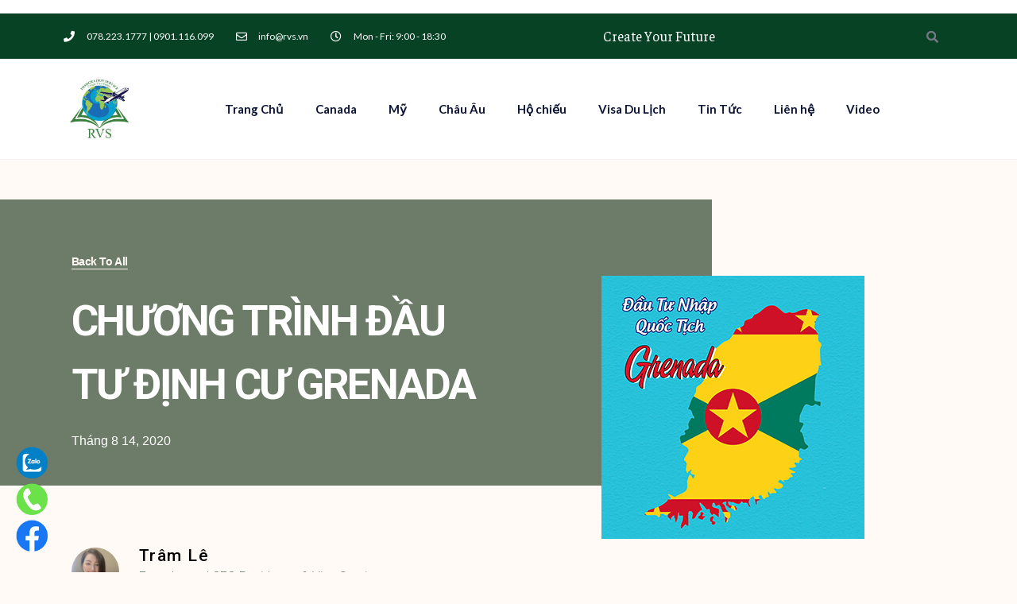

--- FILE ---
content_type: text/html; charset=UTF-8
request_url: https://rvs.vn/dinh-cu-canada-dien-lao-dong-tay-nghe-4/
body_size: 55520
content:
<!DOCTYPE html>
<html class="html" lang="vi">
<head>
<meta name="viewport" content="width=device-width, initial-scale=1.0">
<meta charset="UTF-8">
<meta name='robots' content='index, follow, max-image-preview:large, max-snippet:-1, max-video-preview:-1' />
<meta property="og:locale" content="vi_VN" />
<meta property="og:type" content="article" />
<meta property="og:title" content="CHƯƠNG TRÌNH ĐẦU TƯ ĐỊNH CƯ GRENADA - Tư vấn định cư RVS" />
<meta property="og:description" content="Tại Canada, chính sách nhập cư đang được nới lỏng hơn rất nhiều nếu so với các nước Mỹ, Anh nhằm bổ sung kịp" />
<meta property="og:url" content="https://www.rvs.vn/dinh-cu-canada-dien-lao-dong-tay-nghe-4/" />
<meta property="og:site_name" content="Tư vấn định cư RVS" />
<meta property="article:publisher" content="https://www.facebook.com/RVS.vn" />
<meta property="article:published_time" content="2020-08-14T05:41:47+00:00" />
<meta property="article:modified_time" content="2024-03-04T08:27:56+00:00" />
<meta property="og:image" content="https://www.rvs.vn/wp-content/uploads/2020/08/Grenada-331-331.jpg" />
<meta property="og:image:width" content="331" />
<meta property="og:image:height" content="331" />
<meta property="og:image:type" content="image/jpeg" />
<meta name="author" content="admin" />
<meta name="twitter:card" content="summary_large_image" />
<meta name="twitter:label1" content="Được viết bởi" />
<meta name="twitter:data1" content="admin" />
<meta name="twitter:label2" content="Ước tính thời gian đọc" />
<meta name="twitter:data2" content="5 phút" />
<meta name="generator" content="WordPress 6.8.3" />
<meta name="facebook-domain-verification" content="ns5dpxr010t8enzoiyfrmdhuk114o8" />
<meta name="msapplication-TileImage" content="https://rvs.vn/wp-content/uploads/2023/10/cropped-Logo-Green-tach-nen-01-270x270.png" />


<script id="bv-lazyload-images" data-cfasync="false" bv-exclude="true">var __defProp=Object.defineProperty;var __name=(target,value)=>__defProp(target,"name",{value,configurable:!0});var bv_lazyload_event_listener="load",bv_lazyload_events=["mousemove","click","keydown","wheel","touchmove","touchend"],bv_use_srcset_attr=!1,bv_style_observer,img_observer,picture_lazy_observer;bv_lazyload_event_listener=="load"?window.addEventListener("load",event=>{handle_lazyload_images()}):bv_lazyload_event_listener=="readystatechange"&&document.addEventListener("readystatechange",event=>{document.readyState==="interactive"&&handle_lazyload_images()});function add_lazyload_image_event_listeners(handle_lazyload_images2){bv_lazyload_events.forEach(function(event){document.addEventListener(event,handle_lazyload_images2,!0)})}__name(add_lazyload_image_event_listeners,"add_lazyload_image_event_listeners");function remove_lazyload_image_event_listeners(){bv_lazyload_events.forEach(function(event){document.removeEventListener(event,handle_lazyload_images,!0)})}__name(remove_lazyload_image_event_listeners,"remove_lazyload_image_event_listeners");function bv_replace_lazyloaded_image_url(element2){let src_value=element2.getAttribute("bv-data-src"),srcset_value=element2.getAttribute("bv-data-srcset"),currentSrc=element2.getAttribute("src");currentSrc&&currentSrc.startsWith("data:image/svg+xml")&&(bv_use_srcset_attr&&srcset_value&&element2.setAttribute("srcset",srcset_value),src_value&&element2.setAttribute("src",src_value))}__name(bv_replace_lazyloaded_image_url,"bv_replace_lazyloaded_image_url");function bv_replace_inline_style_image_url(element2){let bv_style_attr=element2.getAttribute("bv-data-style");if(console.log(bv_style_attr),bv_style_attr){let currentStyles=element2.getAttribute("style")||"",newStyle=currentStyles+(currentStyles?";":"")+bv_style_attr;element2.setAttribute("style",newStyle)}else console.log("BV_STYLE_ATTRIBUTE_NOT_FOUND : "+entry)}__name(bv_replace_inline_style_image_url,"bv_replace_inline_style_image_url");function handleLazyloadImages(entries){entries.map(entry2=>{entry2.isIntersecting&&(bv_replace_lazyloaded_image_url(entry2.target),img_observer.unobserve(entry2.target))})}__name(handleLazyloadImages,"handleLazyloadImages");function handleOnscreenInlineStyleImages(entries){entries.map(entry2=>{entry2.isIntersecting&&(bv_replace_inline_style_image_url(entry2.target),bv_style_observer.unobserve(entry2.target))})}__name(handleOnscreenInlineStyleImages,"handleOnscreenInlineStyleImages");function handlePictureTags(entries){entries.map(entry2=>{entry2.isIntersecting&&(bv_replace_picture_tag_url(entry2.target),picture_lazy_observer.unobserve(entry2.target))})}__name(handlePictureTags,"handlePictureTags");function bv_replace_picture_tag_url(element2){const child_elements=element2.children;for(let i=0;i<child_elements.length;i++){let child_elem=child_elements[i],_srcset=child_elem.getAttribute("bv-data-srcset"),_src=child_elem.getAttribute("bv-data-src");_srcset&&child_elem.setAttribute("srcset",_srcset),_src&&child_elem.setAttribute("src",_src),bv_replace_picture_tag_url(child_elem)}}__name(bv_replace_picture_tag_url,"bv_replace_picture_tag_url"),"IntersectionObserver"in window&&(bv_style_observer=new IntersectionObserver(handleOnscreenInlineStyleImages),img_observer=new IntersectionObserver(handleLazyloadImages),picture_lazy_observer=new IntersectionObserver(handlePictureTags));function handle_lazyload_images(){"IntersectionObserver"in window?(document.querySelectorAll(".bv-lazyload-bg-style").forEach(target_element=>{bv_style_observer.observe(target_element)}),document.querySelectorAll(".bv-lazyload-tag-img").forEach(img_element=>{img_observer.observe(img_element)}),document.querySelectorAll(".bv-lazyload-picture").forEach(picture_element=>{picture_lazy_observer.observe(picture_element)})):(document.querySelectorAll(".bv-lazyload-bg-style").forEach(target_element=>{bv_replace_inline_style_image_url(target_element)}),document.querySelectorAll(".bv-lazyload-tag-img").forEach(target_element=>{bv_replace_lazyloaded_image_url(target_element)}),document.querySelectorAll(".bv-lazyload-picture").forEach(picture_element=>{bv_replace_picture_tag_url(element)}))}__name(handle_lazyload_images,"handle_lazyload_images");
</script>

<script id="bv-dl-scripts-list" data-cfasync="false" bv-exclude="true">
var scriptAttrs = [{"attrs":{"defer":true,"data-cfasync":false,"bv_inline_delayed":true,"type":"text\/javascript","async":false},"bv_unique_id":"xcskfUldCuz9IEsN0nOd","reference":0},{"attrs":{"src":"https:\/\/rvs.vn\/wp-content\/uploads\/al_opt_content\/SCRIPT\/rvs.vn\/.\/wp-includes\/js\/jquery\/68ef4169db888a549cc37a65\/68ef4169db888a549cc37a65-16cb9084c573484b0cbcd8b282b41204_jquery.min.js?ver=3.7.1","id":"jquery-core-js","defer":true,"data-cfasync":false,"async":false,"bv_inline_delayed":false},"bv_unique_id":"U3kPJWnklmHA9aT2ZO5e","reference":1},{"attrs":{"src":"https:\/\/rvs.vn\/wp-content\/uploads\/al_opt_content\/SCRIPT\/rvs.vn\/.\/wp-includes\/js\/jquery\/68ef4169db888a549cc37a65\/68ef4169db888a549cc37a65-9ffeb32e2d9efbf8f70caabded242267_jquery-migrate.min.js?ver=3.4.1","id":"jquery-migrate-js","defer":true,"data-cfasync":false,"async":false,"bv_inline_delayed":false},"bv_unique_id":"qqiaWTLGTvV5RnYmFpKB","reference":2},{"attrs":{"src":"https:\/\/rvs.vn\/wp-content\/uploads\/al_opt_content\/SCRIPT\/rvs.vn\/.\/wp-content\/plugins\/elementor\/assets\/lib\/font-awesome\/js\/68ef4169db888a549cc37a65\/68ef4169db888a549cc37a65-7a5dea0a705cc2f4cd87dbaaa6666bc6_v4-shims.min.js?ver=3.6.8","id":"font-awesome-4-shim-js","defer":true,"data-cfasync":false,"async":false,"bv_inline_delayed":false},"bv_unique_id":"oOYnOzDKfLSc7XmcZEoa","reference":3},{"attrs":{"src":"https:\/\/www.googletagmanager.com\/gtag\/js?id=G-23S1WTZ8GF","defer":true,"data-cfasync":false,"async":false,"bv_inline_delayed":false},"bv_unique_id":"MdPqEJaMhfptCsPpK7yv","reference":4},{"attrs":{"defer":true,"data-cfasync":false,"bv_inline_delayed":true,"type":"text\/javascript","async":false},"bv_unique_id":"EMyVIQzpF7lHyqzF8Lyy","reference":5},{"attrs":{"defer":true,"data-cfasync":false,"bv_inline_delayed":true,"type":"text\/javascript","async":false},"bv_unique_id":"dndDf9c3l5t1bVVc2FvX","reference":6},{"attrs":{"defer":true,"data-cfasync":false,"bv_inline_delayed":true,"type":"text\/javascript","async":false},"bv_unique_id":"o0lKhVlIyxBICAio7xQH","reference":7},{"attrs":{"defer":true,"data-cfasync":false,"async":false,"class":"hsq-set-content-id","data-content-id":"blog-post","bv_inline_delayed":true},"bv_unique_id":"1BDM46zdSLKSu0hsxVnN","reference":8},{"attrs":{"type":"text\/javascript","defer":true,"data-cfasync":false,"bv_inline_delayed":true,"async":false},"bv_unique_id":"RiuzgT80QUBwsSquUNWT","reference":9},{"attrs":{"type":"text\/javascript","defer":true,"data-cfasync":false,"bv_inline_delayed":true,"async":false},"bv_unique_id":"TxcAvXtEMF5rKRMpB0CT","reference":10},{"attrs":{"type":"text\/javascript","defer":true,"data-cfasync":false,"bv_inline_delayed":true,"async":false},"bv_unique_id":"YgrTrtKhQcqrUihp1E4h","reference":11},{"attrs":{"type":"text\/javascript","defer":true,"data-cfasync":false,"bv_inline_delayed":true,"async":false},"bv_unique_id":"U4SIv8mWm8Nl1X8PXWNQ","reference":12},{"attrs":{"type":"text\/javascript","defer":true,"data-cfasync":false,"bv_inline_delayed":true,"async":false},"bv_unique_id":"7gWjYo9nzJDHUhFMuDTg","reference":13},{"attrs":{"src":"https:\/\/rvs.vn\/wp-content\/uploads\/al_opt_content\/SCRIPT\/rvs.vn\/.\/wp-content\/plugins\/contact-form-7\/includes\/swv\/js\/68ef4169db888a549cc37a65\/68ef4169db888a549cc37a65-efc27e253fae1b7b891fb5a40e687768_index.js?ver=5.9.6","id":"swv-js","defer":true,"data-cfasync":false,"async":false,"bv_inline_delayed":false},"bv_unique_id":"5VYACvpLXEU2vqNakBDG","reference":14},{"attrs":{"id":"contact-form-7-js-extra","defer":true,"data-cfasync":false,"bv_inline_delayed":true,"type":"text\/javascript","async":false},"bv_unique_id":"tGP48gOwsOpr80yMducB","reference":15},{"attrs":{"src":"https:\/\/rvs.vn\/wp-content\/uploads\/al_opt_content\/SCRIPT\/rvs.vn\/.\/wp-content\/plugins\/contact-form-7\/includes\/js\/68ef4169db888a549cc37a65\/68ef4169db888a549cc37a65-917602d642f84a211838f0c1757c4dc1_index.js?ver=5.9.6","id":"contact-form-7-js","defer":true,"data-cfasync":false,"async":false,"bv_inline_delayed":false},"bv_unique_id":"fBPmBrfmoL8vCBMEXLyj","reference":16},{"attrs":{"defer":true,"data-cfasync":false,"async":false,"id":"leadin-script-loader-js-js-extra","bv_inline_delayed":true},"bv_unique_id":"NgWO16GFMsVE5CLio3Xl","reference":17},{"attrs":{"src":"https:\/\/js.hs-scripts.com\/22393465.js?integration=WordPress&ver=11.1.66","id":"leadin-script-loader-js-js","defer":true,"data-cfasync":false,"async":false,"bv_inline_delayed":false},"bv_unique_id":"PYfaHHAaO3oD5WUqLm6v","reference":18},{"attrs":{"defer":true,"data-cfasync":false,"async":false,"src":"https:\/\/rvs.vn\/wp-includes\/js\/comment-reply.min.js?ver=6.8.3","id":"comment-reply-js","data-wp-strategy":"async","bv_inline_delayed":false},"bv_unique_id":"HIDmxNspnPcHRPLvecYZ","reference":19},{"attrs":{"src":"https:\/\/rvs.vn\/wp-content\/uploads\/al_opt_content\/SCRIPT\/rvs.vn\/.\/wp-includes\/js\/68ef4169db888a549cc37a65\/68ef4169db888a549cc37a65-6823120876c9afc8929418c9a6f8e343_imagesloaded.min.js?ver=5.0.0","id":"imagesloaded-js","defer":true,"data-cfasync":false,"async":false,"bv_inline_delayed":false},"bv_unique_id":"qgED3SYUaWdMmU4gLo0z","reference":20},{"attrs":{"id":"oceanwp-main-js-extra","defer":true,"data-cfasync":false,"bv_inline_delayed":true,"type":"text\/javascript","async":false},"bv_unique_id":"Bw23E8hvkKjRaI1H6Dl0","reference":21},{"attrs":{"src":"https:\/\/rvs.vn\/wp-content\/uploads\/al_opt_content\/SCRIPT\/rvs.vn\/.\/wp-content\/themes\/oceanwp\/assets\/js\/68ef4169db888a549cc37a65\/68ef4169db888a549cc37a65-39c95a10f0a6498ddf094b00fceaab43_theme.min.js?ver=3.5.9","id":"oceanwp-main-js","defer":true,"data-cfasync":false,"async":false,"bv_inline_delayed":false},"bv_unique_id":"T7h4ltU8nYJ37JIaS64a","reference":22},{"attrs":{"src":"https:\/\/rvs.vn\/wp-content\/uploads\/al_opt_content\/SCRIPT\/rvs.vn\/.\/wp-content\/themes\/oceanwp\/assets\/js\/68ef4169db888a549cc37a65\/68ef4169db888a549cc37a65-81ebdc3c76ba496273d4546b35572548_drop-down-mobile-menu.min.js?ver=3.5.9","id":"oceanwp-drop-down-mobile-menu-js","defer":true,"data-cfasync":false,"async":false,"bv_inline_delayed":false},"bv_unique_id":"MfE5uGBRnN5ZRHWb2VO7","reference":23},{"attrs":{"src":"https:\/\/rvs.vn\/wp-content\/uploads\/al_opt_content\/SCRIPT\/rvs.vn\/.\/wp-content\/themes\/oceanwp\/assets\/js\/68ef4169db888a549cc37a65\/68ef4169db888a549cc37a65-c7fa7b324baead665d76a2ffeab04152_drop-down-search.min.js?ver=3.5.9","id":"oceanwp-drop-down-search-js","defer":true,"data-cfasync":false,"async":false,"bv_inline_delayed":false},"bv_unique_id":"P1rRrii2FhgocvrTdATc","reference":24},{"attrs":{"src":"https:\/\/rvs.vn\/wp-content\/uploads\/al_opt_content\/SCRIPT\/rvs.vn\/.\/wp-content\/themes\/oceanwp\/assets\/js\/vendors\/68ef4169db888a549cc37a65\/68ef4169db888a549cc37a65-ba6cf724c8bb1cf5b084e79ff230626e_magnific-popup.min.js?ver=3.5.9","id":"ow-magnific-popup-js","defer":true,"data-cfasync":false,"async":false,"bv_inline_delayed":false},"bv_unique_id":"TkCbxEAXvPyoKDJQhmgf","reference":25},{"attrs":{"src":"https:\/\/rvs.vn\/wp-content\/uploads\/al_opt_content\/SCRIPT\/rvs.vn\/.\/wp-content\/themes\/oceanwp\/assets\/js\/68ef4169db888a549cc37a65\/68ef4169db888a549cc37a65-71c31400a12073b7c576c903dcd8cea5_ow-lightbox.min.js?ver=3.5.9","id":"oceanwp-lightbox-js","defer":true,"data-cfasync":false,"async":false,"bv_inline_delayed":false},"bv_unique_id":"dtmKtSDa5lRbw4i55Dvv","reference":26},{"attrs":{"src":"https:\/\/rvs.vn\/wp-content\/uploads\/al_opt_content\/SCRIPT\/rvs.vn\/.\/wp-content\/themes\/oceanwp\/assets\/js\/vendors\/68ef4169db888a549cc37a65\/68ef4169db888a549cc37a65-0a54e842e3e395e6b9fcf6893283a105_flickity.pkgd.min.js?ver=3.5.9","id":"ow-flickity-js","defer":true,"data-cfasync":false,"async":false,"bv_inline_delayed":false},"bv_unique_id":"y3DEm2yWuaOoDpvNM0xj","reference":27},{"attrs":{"src":"https:\/\/rvs.vn\/wp-content\/uploads\/al_opt_content\/SCRIPT\/rvs.vn\/.\/wp-content\/themes\/oceanwp\/assets\/js\/68ef4169db888a549cc37a65\/68ef4169db888a549cc37a65-3f249575b37232d51921e82536004592_ow-slider.min.js?ver=3.5.9","id":"oceanwp-slider-js","defer":true,"data-cfasync":false,"async":false,"bv_inline_delayed":false},"bv_unique_id":"Gf2Fj0aTde1ffTDCX6mE","reference":28},{"attrs":{"src":"https:\/\/rvs.vn\/wp-content\/uploads\/al_opt_content\/SCRIPT\/rvs.vn\/.\/wp-content\/themes\/oceanwp\/assets\/js\/68ef4169db888a549cc37a65\/68ef4169db888a549cc37a65-cc80a85d2d00a0f7715521e51bcc7ed0_scroll-effect.min.js?ver=3.5.9","id":"oceanwp-scroll-effect-js","defer":true,"data-cfasync":false,"async":false,"bv_inline_delayed":false},"bv_unique_id":"oxjbJ0ZV2TKwKekIbw7R","reference":29},{"attrs":{"src":"https:\/\/rvs.vn\/wp-content\/uploads\/al_opt_content\/SCRIPT\/rvs.vn\/.\/wp-content\/themes\/oceanwp\/assets\/js\/68ef4169db888a549cc37a65\/68ef4169db888a549cc37a65-679293c5f2184c6a335f0ee58d691af5_scroll-top.min.js?ver=3.5.9","id":"oceanwp-scroll-top-js","defer":true,"data-cfasync":false,"async":false,"bv_inline_delayed":false},"bv_unique_id":"g6PK8poEPeq2FLp0xj2b","reference":30},{"attrs":{"src":"https:\/\/rvs.vn\/wp-content\/uploads\/al_opt_content\/SCRIPT\/rvs.vn\/.\/wp-content\/themes\/oceanwp\/assets\/js\/68ef4169db888a549cc37a65\/68ef4169db888a549cc37a65-cab72260c840201b4b6e0125b3f66af7_select.min.js?ver=3.5.9","id":"oceanwp-select-js","defer":true,"data-cfasync":false,"async":false,"bv_inline_delayed":false},"bv_unique_id":"WLiYk7H3q1Us5O1I0uTC","reference":31},{"attrs":{"src":"https:\/\/rvs.vn\/wp-content\/uploads\/al_opt_content\/SCRIPT\/rvs.vn\/.\/wp-content\/plugins\/elementskit-lite\/libs\/framework\/assets\/js\/68ef4169db888a549cc37a65\/68ef4169db888a549cc37a65-94d041d462db321cdb888066586f2068_frontend-script.js?ver=2.7.4","id":"elementskit-framework-js-frontend-js","defer":true,"data-cfasync":false,"async":false,"bv_inline_delayed":false},"bv_unique_id":"5LDN1HzkrbQRTmYV6Je6","reference":32},{"attrs":{"id":"elementskit-framework-js-frontend-js-after","defer":true,"data-cfasync":false,"bv_inline_delayed":true,"type":"text\/javascript","async":false},"bv_unique_id":"wD6i1ZLV2wKaHbmjAzfK","reference":33},{"attrs":{"src":"https:\/\/rvs.vn\/wp-content\/uploads\/al_opt_content\/SCRIPT\/rvs.vn\/.\/wp-content\/plugins\/elementskit-lite\/widgets\/init\/assets\/js\/68ef4169db888a549cc37a65\/68ef4169db888a549cc37a65-27405af5f1692473fafa26151a67c55d_widget-scripts.js?ver=2.7.4","id":"ekit-widget-scripts-js","defer":true,"data-cfasync":false,"async":false,"bv_inline_delayed":false},"bv_unique_id":"61WjzwSde5gXkISEfnxI","reference":34},{"attrs":{"src":"https:\/\/rvs.vn\/wp-content\/uploads\/al_opt_content\/SCRIPT\/rvs.vn\/.\/wp-content\/plugins\/elementor\/assets\/js\/68ef4169db888a549cc37a65\/68ef4169db888a549cc37a65-530dffbfb4c3efd2c496617d77fb2448_webpack.runtime.min.js?ver=3.6.8","id":"elementor-webpack-runtime-js","defer":true,"data-cfasync":false,"async":false,"bv_inline_delayed":false},"bv_unique_id":"ObkNKcGNxaK0HSMSxRHQ","reference":35},{"attrs":{"src":"https:\/\/rvs.vn\/wp-content\/uploads\/al_opt_content\/SCRIPT\/rvs.vn\/.\/wp-content\/plugins\/elementor\/assets\/js\/68ef4169db888a549cc37a65\/68ef4169db888a549cc37a65-93702100295d778c25763497cca6523f_frontend-modules.min.js?ver=3.6.8","id":"elementor-frontend-modules-js","defer":true,"data-cfasync":false,"async":false,"bv_inline_delayed":false},"bv_unique_id":"a6s49qvXX6T4JuexcgOL","reference":36},{"attrs":{"src":"https:\/\/rvs.vn\/wp-content\/uploads\/al_opt_content\/SCRIPT\/rvs.vn\/.\/wp-content\/plugins\/elementor\/assets\/lib\/waypoints\/68ef4169db888a549cc37a65\/68ef4169db888a549cc37a65-3819c3569da71daec283a75483735f7e_waypoints.min.js?ver=4.0.2","id":"elementor-waypoints-js","defer":true,"data-cfasync":false,"async":false,"bv_inline_delayed":false},"bv_unique_id":"euaFqrCNlsWvt5R0xCJ9","reference":37},{"attrs":{"src":"https:\/\/rvs.vn\/wp-content\/uploads\/al_opt_content\/SCRIPT\/rvs.vn\/.\/wp-includes\/js\/jquery\/ui\/68ef4169db888a549cc37a65\/68ef4169db888a549cc37a65-da215ae12b95b3aeeb2047667016c7f8_core.min.js?ver=1.13.3","id":"jquery-ui-core-js","defer":true,"data-cfasync":false,"async":false,"bv_inline_delayed":false},"bv_unique_id":"P1EKCpAppZbs9YxxGyCO","reference":38},{"attrs":{"src":"https:\/\/rvs.vn\/wp-content\/uploads\/al_opt_content\/SCRIPT\/rvs.vn\/.\/wp-content\/plugins\/elementor\/assets\/lib\/swiper\/68ef4169db888a549cc37a65\/68ef4169db888a549cc37a65-15bb2b8491fc7e84137d65f610e1685a_swiper.min.js?ver=5.3.6","id":"swiper-js","defer":true,"data-cfasync":false,"async":false,"bv_inline_delayed":false},"bv_unique_id":"VrQGgQ2TEkqijuQhYmqj","reference":39},{"attrs":{"src":"https:\/\/rvs.vn\/wp-content\/uploads\/al_opt_content\/SCRIPT\/rvs.vn\/.\/wp-content\/plugins\/elementor\/assets\/lib\/share-link\/68ef4169db888a549cc37a65\/68ef4169db888a549cc37a65-9bb8540493a7fe11b229870eb37be165_share-link.min.js?ver=3.6.8","id":"share-link-js","defer":true,"data-cfasync":false,"async":false,"bv_inline_delayed":false},"bv_unique_id":"UXP1qHqXtCUMAB6uv0kc","reference":40},{"attrs":{"src":"https:\/\/rvs.vn\/wp-content\/uploads\/al_opt_content\/SCRIPT\/rvs.vn\/.\/wp-content\/plugins\/elementor\/assets\/lib\/dialog\/68ef4169db888a549cc37a65\/68ef4169db888a549cc37a65-4eee50ac6f4f364ba3a284d0753ddae3_dialog.min.js?ver=4.9.0","id":"elementor-dialog-js","defer":true,"data-cfasync":false,"async":false,"bv_inline_delayed":false},"bv_unique_id":"hCicKn3ihL2k6Rd44DIX","reference":41},{"attrs":{"id":"elementor-frontend-js-before","defer":true,"data-cfasync":false,"bv_inline_delayed":true,"type":"text\/javascript","async":false},"bv_unique_id":"JhGVIasAG5XGEgsyF07q","reference":42},{"attrs":{"src":"https:\/\/rvs.vn\/wp-content\/uploads\/al_opt_content\/SCRIPT\/rvs.vn\/.\/wp-content\/plugins\/elementor\/assets\/js\/68ef4169db888a549cc37a65\/68ef4169db888a549cc37a65-ab2ed7a7a595bde264a98935f0f50c7e_frontend.min.js?ver=3.6.8","id":"elementor-frontend-js","defer":true,"data-cfasync":false,"async":false,"bv_inline_delayed":false},"bv_unique_id":"QjvrM3CbC2hVPfxzz0jU","reference":43},{"attrs":{"id":"elementor-frontend-js-after","defer":true,"data-cfasync":false,"bv_inline_delayed":true,"type":"text\/javascript","async":false},"bv_unique_id":"etq10G8ia16VYKAOAmTD","reference":44},{"attrs":{"src":"https:\/\/rvs.vn\/wp-content\/uploads\/al_opt_content\/SCRIPT\/rvs.vn\/.\/wp-content\/plugins\/jeg-elementor-kit\/assets\/js\/elements\/68ef4169db888a549cc37a65\/68ef4169db888a549cc37a65-d47c1ad60eac2bb8fa2de13242952179_sticky-element.js?ver=2.5.9","id":"jkit-sticky-element-js","defer":true,"data-cfasync":false,"async":false,"bv_inline_delayed":false},"bv_unique_id":"eIgTnqs7kzHxbhfg85VY","reference":45},{"attrs":{"id":"eael-general-js-extra","defer":true,"data-cfasync":false,"bv_inline_delayed":true,"type":"text\/javascript","async":false},"bv_unique_id":"wytk41kdT7xwKXafzse2","reference":46},{"attrs":{"src":"https:\/\/rvs.vn\/wp-content\/uploads\/al_opt_content\/SCRIPT\/rvs.vn\/.\/wp-content\/plugins\/essential-addons-for-elementor-lite\/assets\/front-end\/js\/view\/68ef4169db888a549cc37a65\/68ef4169db888a549cc37a65-6fd42570eccf36a273ac38ae01f2ab5c_general.min.js?ver=5.4.6","id":"eael-general-js","defer":true,"data-cfasync":false,"async":false,"bv_inline_delayed":false},"bv_unique_id":"VDYrAjiZVpd3EioebQa4","reference":47},{"attrs":{"src":"https:\/\/rvs.vn\/wp-content\/uploads\/al_opt_content\/SCRIPT\/rvs.vn\/.\/wp-content\/plugins\/header-footer-elementor\/inc\/js\/68ef4169db888a549cc37a65\/68ef4169db888a549cc37a65-5c37c12bdbed9edeeade7e37f93e2554_frontend.js?ver=1.6.13","id":"hfe-frontend-js-js","defer":true,"data-cfasync":false,"async":false,"bv_inline_delayed":false},"bv_unique_id":"YeryaMbmsC62ibQGilxS","reference":48},{"attrs":{"src":"https:\/\/rvs.vn\/wp-content\/uploads\/al_opt_content\/SCRIPT\/rvs.vn\/.\/wp-content\/plugins\/elementor-pro\/assets\/lib\/smartmenus\/68ef4169db888a549cc37a65\/68ef4169db888a549cc37a65-046405de007ff73e52d17dab2af75258_jquery.smartmenus.min.js?ver=1.0.1","id":"smartmenus-js","defer":true,"data-cfasync":false,"async":false,"bv_inline_delayed":false},"bv_unique_id":"qqZUfL9Bq1ATqcxwvEWO","reference":49},{"attrs":{"src":"https:\/\/rvs.vn\/wp-content\/uploads\/al_opt_content\/SCRIPT\/rvs.vn\/.\/wp-includes\/js\/68ef4169db888a549cc37a65\/68ef4169db888a549cc37a65-2f9c93eca3f761e9a87c735cf3a24a39_wp-embed.min.js?ver=6.8.3","id":"wp-embed-js","defer":true,"data-wp-strategy":"defer","data-cfasync":false,"async":false,"bv_inline_delayed":false},"bv_unique_id":"rPdYWSH2jtimIxxn9hCp","reference":50},{"attrs":{"src":"https:\/\/rvs.vn\/wp-content\/uploads\/al_opt_content\/SCRIPT\/rvs.vn\/.\/wp-content\/plugins\/elementor-pro\/assets\/js\/68ef4169db888a549cc37a65\/68ef4169db888a549cc37a65-8311f2598ffb0ccd935958f11e8c6b5a_webpack-pro.runtime.min.js?ver=3.7.0","id":"elementor-pro-webpack-runtime-js","defer":true,"data-cfasync":false,"async":false,"bv_inline_delayed":false},"bv_unique_id":"VdDzcMKmGnFysvbYwdYY","reference":51},{"attrs":{"src":"https:\/\/rvs.vn\/wp-content\/uploads\/al_opt_content\/SCRIPT\/rvs.vn\/.\/wp-includes\/js\/dist\/68ef4169db888a549cc37a65\/68ef4169db888a549cc37a65-c6fddbb6be69793478de26fc245b2acf_hooks.min.js?ver=4d63a3d491d11ffd8ac6","id":"wp-hooks-js","defer":true,"data-cfasync":false,"async":false,"bv_inline_delayed":false},"bv_unique_id":"zT0gr1IsPDgnCoRnbQcL","reference":52},{"attrs":{"src":"https:\/\/rvs.vn\/wp-content\/uploads\/al_opt_content\/SCRIPT\/rvs.vn\/.\/wp-includes\/js\/dist\/68ef4169db888a549cc37a65\/68ef4169db888a549cc37a65-a8127c1a87bb4f99edbeec7c37311dcd_i18n.min.js?ver=5e580eb46a90c2b997e6","id":"wp-i18n-js","defer":true,"data-cfasync":false,"async":false,"bv_inline_delayed":false},"bv_unique_id":"AT9pC6rFG8S4CYVYB3Zh","reference":53},{"attrs":{"id":"wp-i18n-js-after","defer":true,"data-cfasync":false,"bv_inline_delayed":true,"type":"text\/javascript","async":false},"bv_unique_id":"JPWay2FNnwMHwS1H2JzH","reference":54},{"attrs":{"id":"elementor-pro-frontend-js-before","defer":true,"data-cfasync":false,"bv_inline_delayed":true,"type":"text\/javascript","async":false},"bv_unique_id":"spdfSNGI5RDDbdxq8gTM","reference":55},{"attrs":{"src":"https:\/\/rvs.vn\/wp-content\/uploads\/al_opt_content\/SCRIPT\/rvs.vn\/.\/wp-content\/plugins\/elementor-pro\/assets\/js\/68ef4169db888a549cc37a65\/68ef4169db888a549cc37a65-1d4703d19b6037258ef9e660f6f84790_frontend.min.js?ver=3.7.0","id":"elementor-pro-frontend-js","defer":true,"data-cfasync":false,"async":false,"bv_inline_delayed":false},"bv_unique_id":"i6TFv2Y190OU02cnVKHQ","reference":56},{"attrs":{"src":"https:\/\/rvs.vn\/wp-content\/uploads\/al_opt_content\/SCRIPT\/rvs.vn\/.\/wp-content\/plugins\/elementor-pro\/assets\/js\/68ef4169db888a549cc37a65\/68ef4169db888a549cc37a65-c35aeb86f31b4bb9078ded986d34bf57_preloaded-elements-handlers.min.js?ver=3.7.0","id":"pro-preloaded-elements-handlers-js","defer":true,"data-cfasync":false,"async":false,"bv_inline_delayed":false},"bv_unique_id":"skYfzkAz5gWWAJbWxsYc","reference":57},{"attrs":{"src":"https:\/\/rvs.vn\/wp-content\/uploads\/al_opt_content\/SCRIPT\/rvs.vn\/.\/wp-content\/plugins\/elementskit-lite\/widgets\/init\/assets\/js\/68ef4169db888a549cc37a65\/68ef4169db888a549cc37a65-5ab577656d48e7fb2da4071c3477d4f4_animate-circle.js?ver=2.7.4","id":"animate-circle-js","defer":true,"data-cfasync":false,"async":false,"bv_inline_delayed":false},"bv_unique_id":"zhYRfaby4HkiVPSObHdL","reference":58},{"attrs":{"id":"elementskit-elementor-js-extra","defer":true,"data-cfasync":false,"bv_inline_delayed":true,"type":"text\/javascript","async":false},"bv_unique_id":"236RNmNwJfQqnamFheRv","reference":59},{"attrs":{"src":"https:\/\/rvs.vn\/wp-content\/uploads\/al_opt_content\/SCRIPT\/rvs.vn\/.\/wp-content\/plugins\/elementskit-lite\/widgets\/init\/assets\/js\/68ef4169db888a549cc37a65\/68ef4169db888a549cc37a65-609bcb15011738b0aa4d5c5ea007db1b_elementor.js?ver=2.7.4","id":"elementskit-elementor-js","defer":true,"data-cfasync":false,"async":false,"bv_inline_delayed":false},"bv_unique_id":"DvL77Z3FYeNBE5w9y9OR","reference":60},{"attrs":{"src":"https:\/\/rvs.vn\/wp-content\/uploads\/al_opt_content\/SCRIPT\/rvs.vn\/.\/wp-content\/plugins\/elementor\/assets\/js\/68ef4169db888a549cc37a65\/68ef4169db888a549cc37a65-2fbae960b0d68d128eb82354889e6110_preloaded-modules.min.js?ver=3.6.8","id":"preloaded-modules-js","defer":true,"data-cfasync":false,"async":false,"bv_inline_delayed":false},"bv_unique_id":"4pwBmfPFoelz6GqOgfa0","reference":61},{"attrs":{"src":"https:\/\/rvs.vn\/wp-content\/uploads\/al_opt_content\/SCRIPT\/rvs.vn\/.\/wp-content\/plugins\/elementor-pro\/assets\/lib\/sticky\/68ef4169db888a549cc37a65\/68ef4169db888a549cc37a65-dbe4b3628220901277c0c4234475e5cb_jquery.sticky.min.js?ver=3.7.0","id":"e-sticky-js","defer":true,"data-cfasync":false,"async":false,"bv_inline_delayed":false},"bv_unique_id":"nlmOx3ifLdpoVrlzJRdr","reference":62},{"attrs":{"src":"data:text\/javascript;base64, [base64]","id":"bv-trigger-listener","type":"text\/javascript","defer":true,"async":false},"bv_unique_id":"d6fe9c24159ed4a27d224d91c70f8fdc","reference":100000000}];
</script>
<script id="bv-web-worker" type="javascript/worker" data-cfasync="false" bv-exclude="true">var __defProp=Object.defineProperty;var __name=(target,value)=>__defProp(target,"name",{value,configurable:!0});self.onmessage=function(e){var counter=e.data.fetch_urls.length;e.data.fetch_urls.forEach(function(fetch_url){loadUrl(fetch_url,function(){console.log("DONE: "+fetch_url),counter=counter-1,counter===0&&self.postMessage({status:"SUCCESS"})})})};async function loadUrl(fetch_url,callback){try{var request=new Request(fetch_url,{mode:"no-cors",redirect:"follow"});await fetch(request),callback()}catch(fetchError){console.log("Fetch Error loading URL:",fetchError);try{var xhr=new XMLHttpRequest;xhr.onerror=callback,xhr.onload=callback,xhr.responseType="blob",xhr.open("GET",fetch_url,!0),xhr.send()}catch(xhrError){console.log("XHR Error loading URL:",xhrError),callback()}}}__name(loadUrl,"loadUrl");
</script>
<script id="bv-web-worker-handler" data-cfasync="false" bv-exclude="true">var __defProp=Object.defineProperty;var __name=(target,value)=>__defProp(target,"name",{value,configurable:!0});if(typeof scriptAttrs<"u"&&Array.isArray(scriptAttrs)&&scriptAttrs.length>0){const lastElement=scriptAttrs[scriptAttrs.length-1];if(lastElement.attrs&&lastElement.attrs.id==="bv-trigger-listener"){var bv_custom_ready_state_value="loading";Object.defineProperty(document,"readyState",{get:__name(function(){return bv_custom_ready_state_value},"get"),set:__name(function(){},"set")})}}if(typeof scriptAttrs>"u"||!Array.isArray(scriptAttrs))var scriptAttrs=[];if(typeof linkStyleAttrs>"u"||!Array.isArray(linkStyleAttrs))var linkStyleAttrs=[];var js_dom_loaded=!1;document.addEventListener("DOMContentLoaded",()=>{js_dom_loaded=!0});const EVENTS=["mousemove","click","keydown","wheel","touchmove","touchend"];var scriptUrls=[],styleUrls=[],bvEventCalled=!1,workerFinished=!1,functionExec=!1;scriptAttrs.forEach((scriptAttr,index)=>{scriptAttr.attrs.src&&!scriptAttr.attrs.src.includes("data:text/javascript")&&(scriptUrls[index]=scriptAttr.attrs.src)}),linkStyleAttrs.forEach((linkAttr,index)=>{styleUrls[index]=linkAttr.attrs.href});var fetchUrls=styleUrls.concat(scriptUrls);function addEventListeners(bvEventHandler2){EVENTS.forEach(function(event){document.addEventListener(event,bvEventFired,!0),document.addEventListener(event,bvEventHandler2,!0)})}__name(addEventListeners,"addEventListeners");function removeEventListeners(){EVENTS.forEach(function(event){document.removeEventListener(event,bvEventHandler,!0)})}__name(removeEventListeners,"removeEventListeners");function bvEventFired(){bvEventCalled||(bvEventCalled=!0,workerFinished=!0)}__name(bvEventFired,"bvEventFired");function bvGetElement(attributes,element){Object.keys(attributes).forEach(function(attr){attr==="async"?element.async=attributes[attr]:attr==="innerHTML"?element.innerHTML=atob(attributes[attr]):element.setAttribute(attr,attributes[attr])})}__name(bvGetElement,"bvGetElement");function bvAddElement(attr,element){var attributes=attr.attrs;if(attributes.bv_inline_delayed){let bvScriptId=attr.bv_unique_id,bvScriptElement=document.querySelector("[bv_unique_id='"+bvScriptId+"']");bvScriptElement?(!attributes.innerHTML&&!attributes.src&&bvScriptElement.textContent.trim()!==""&&(attributes.src="data:text/javascript;base64, "+btoa(unescape(encodeURIComponent(bvScriptElement.textContent)))),bvGetElement(attributes,element),bvScriptElement.after(element)):console.log(`Script not found for ${bvScriptId}`)}else{bvGetElement(attributes,element);var templateId=attr.bv_unique_id,targetElement=document.querySelector("[id='"+templateId+"']");targetElement&&targetElement.after(element)}}__name(bvAddElement,"bvAddElement");function bvEventHandler(){if(console.log("EVENT FIRED"),js_dom_loaded&&bvEventCalled&&workerFinished&&!functionExec){functionExec=!0,document.querySelectorAll('style[type="bv_inline_delayed_css"], template[id]').forEach(element=>{if(element.tagName.toLowerCase()==="style"){var new_style=document.createElement("style");new_style.type="text/css",new_style.textContent=element.textContent,element.after(new_style),new_style.parentNode?element.remove():console.log("PARENT NODE NOT FOUND")}else if(element.tagName.toLowerCase()==="template"){var templateId=element.id,linkStyleAttr=linkStyleAttrs.find(attr=>attr.bv_unique_id===templateId);if(linkStyleAttr){var link=document.createElement("link");bvAddElement(linkStyleAttr,link),element.parentNode&&element.parentNode.replaceChild(link,element),console.log("EXTERNAL STYLE ADDED")}else console.log(`No linkStyleAttr found for template ID ${templateId}`)}}),linkStyleAttrs.forEach((linkStyleAttr,index)=>{console.log("STYLE ADDED");var element=document.createElement("link");bvAddElement(linkStyleAttr,element)});let last_script_element;scriptAttrs.forEach((scriptAttr,index)=>{if(bv_custom_ready_state_value==="loading"&&scriptAttr.attrs&&scriptAttr.attrs.is_first_defer_element===!0)if(last_script_element){const readyStateScript=document.createElement("script");readyStateScript.src="data:text/javascript;base64, "+btoa(unescape(encodeURIComponent("bv_custom_ready_state_value = 'interactive';"))),readyStateScript.async=!1,last_script_element.after(readyStateScript)}else bv_custom_ready_state_value="interactive",console.log('Ready state manually set to "interactive"');console.log("JS ADDED");var element=document.createElement("script");last_script_element=element,bvAddElement(scriptAttr,element)}),removeEventListeners()}}__name(bvEventHandler,"bvEventHandler"),addEventListeners(bvEventHandler);var requestObject=window.URL||window.webkitURL,bvWorker=new Worker(requestObject.createObjectURL(new Blob([document.getElementById("bv-web-worker").textContent],{type:"text/javascript"})));bvWorker.onmessage=function(e){e.data.status==="SUCCESS"&&(console.log("WORKER_FINISHED"),workerFinished=!0,bvEventHandler())};var bv_load_event_fired=!1;addEventListener("load",()=>{bvEventHandler(),bv_call_fetch_urls(),bv_load_event_fired=!0});function bv_call_fetch_urls(){!bv_load_event_fired&&!workerFinished&&(bvWorker.postMessage({fetch_urls:fetchUrls}),bv_initiate_worker_timer())}__name(bv_call_fetch_urls,"bv_call_fetch_urls"),setTimeout(function(){bv_call_fetch_urls()},5e3);function bv_initiate_worker_timer(){setTimeout(function(){workerFinished||(console.log("WORKER_TIMEDOUT"),workerFinished=!0,bvWorker.terminate()),bvEventHandler()},4e3)}__name(bv_initiate_worker_timer,"bv_initiate_worker_timer");
</script>

	
	<link rel="profile" href="https://gmpg.org/xfn/11">

	
	<style>img:is([sizes="auto" i], [sizes^="auto," i]) { contain-intrinsic-size: 3000px 1500px }</style>
	<link rel="pingback" href="https://rvs.vn/xmlrpc.php">

	
	<title>CHƯƠNG TRÌNH ĐẦU TƯ ĐỊNH CƯ GRENADA - Tư vấn định cư RVS</title>
	<link rel="canonical" href="https://www.rvs.vn/dinh-cu-canada-dien-lao-dong-tay-nghe-4/" />
	
	
	
	
	
	
	
	
	
	
	
	
	
	
	
	
	
	
	
	<script type="application/ld+json" class="yoast-schema-graph">{"@context":"https://schema.org","@graph":[{"@type":"Article","@id":"https://www.rvs.vn/dinh-cu-canada-dien-lao-dong-tay-nghe-4/#article","isPartOf":{"@id":"https://www.rvs.vn/dinh-cu-canada-dien-lao-dong-tay-nghe-4/"},"author":{"name":"admin","@id":"https://www.rvs.vn/#/schema/person/44f2eb0cfd47fc7c522743167953d11f"},"headline":"CHƯƠNG TRÌNH ĐẦU TƯ ĐỊNH CƯ GRENADA","datePublished":"2020-08-14T05:41:47+00:00","dateModified":"2024-03-04T08:27:56+00:00","mainEntityOfPage":{"@id":"https://www.rvs.vn/dinh-cu-canada-dien-lao-dong-tay-nghe-4/"},"wordCount":1000,"commentCount":0,"publisher":{"@id":"https://www.rvs.vn/#organization"},"image":{"@id":"https://www.rvs.vn/dinh-cu-canada-dien-lao-dong-tay-nghe-4/#primaryimage"},"thumbnailUrl":"https://rvs.vn/wp-content/uploads/2020/08/Grenada-331-331.jpg","articleSection":["Grenada","Tin tức"],"inLanguage":"vi","potentialAction":[{"@type":"CommentAction","name":"Comment","target":["https://www.rvs.vn/dinh-cu-canada-dien-lao-dong-tay-nghe-4/#respond"]}]},{"@type":"WebPage","@id":"https://www.rvs.vn/dinh-cu-canada-dien-lao-dong-tay-nghe-4/","url":"https://www.rvs.vn/dinh-cu-canada-dien-lao-dong-tay-nghe-4/","name":"CHƯƠNG TRÌNH ĐẦU TƯ ĐỊNH CƯ GRENADA - Tư vấn định cư RVS","isPartOf":{"@id":"https://www.rvs.vn/#website"},"primaryImageOfPage":{"@id":"https://www.rvs.vn/dinh-cu-canada-dien-lao-dong-tay-nghe-4/#primaryimage"},"image":{"@id":"https://www.rvs.vn/dinh-cu-canada-dien-lao-dong-tay-nghe-4/#primaryimage"},"thumbnailUrl":"https://rvs.vn/wp-content/uploads/2020/08/Grenada-331-331.jpg","datePublished":"2020-08-14T05:41:47+00:00","dateModified":"2024-03-04T08:27:56+00:00","breadcrumb":{"@id":"https://www.rvs.vn/dinh-cu-canada-dien-lao-dong-tay-nghe-4/#breadcrumb"},"inLanguage":"vi","potentialAction":[{"@type":"ReadAction","target":["https://www.rvs.vn/dinh-cu-canada-dien-lao-dong-tay-nghe-4/"]}]},{"@type":"ImageObject","inLanguage":"vi","@id":"https://www.rvs.vn/dinh-cu-canada-dien-lao-dong-tay-nghe-4/#primaryimage","url":"https://rvs.vn/wp-content/uploads/2020/08/Grenada-331-331.jpg","contentUrl":"https://rvs.vn/wp-content/uploads/2020/08/Grenada-331-331.jpg","width":331,"height":331},{"@type":"BreadcrumbList","@id":"https://www.rvs.vn/dinh-cu-canada-dien-lao-dong-tay-nghe-4/#breadcrumb","itemListElement":[{"@type":"ListItem","position":1,"name":"Trang chủ","item":"https://www.rvs.vn/"},{"@type":"ListItem","position":2,"name":"CHƯƠNG TRÌNH ĐẦU TƯ ĐỊNH CƯ GRENADA"}]},{"@type":"WebSite","@id":"https://www.rvs.vn/#website","url":"https://www.rvs.vn/","name":"Tư vấn định cư RVS","description":"Create Your Future","publisher":{"@id":"https://www.rvs.vn/#organization"},"potentialAction":[{"@type":"SearchAction","target":{"@type":"EntryPoint","urlTemplate":"https://www.rvs.vn/?s={search_term_string}"},"query-input":"required name=search_term_string"}],"inLanguage":"vi"},{"@type":"Organization","@id":"https://www.rvs.vn/#organization","name":"Tư vấn định cư RVS","url":"https://www.rvs.vn/","logo":{"@type":"ImageObject","inLanguage":"vi","@id":"https://www.rvs.vn/#/schema/logo/image/","url":"https://rvs.vn/wp-content/uploads/2023/10/cropped-cropped-Logo-Green-tach-nen-01.png","contentUrl":"https://rvs.vn/wp-content/uploads/2023/10/cropped-cropped-Logo-Green-tach-nen-01.png","width":512,"height":512,"caption":"Tư vấn định cư RVS"},"image":{"@id":"https://www.rvs.vn/#/schema/logo/image/"},"sameAs":["https://www.facebook.com/RVS.vn"]},{"@type":"Person","@id":"https://www.rvs.vn/#/schema/person/44f2eb0cfd47fc7c522743167953d11f","name":"admin","image":{"@type":"ImageObject","inLanguage":"vi","@id":"https://www.rvs.vn/#/schema/person/image/","url":"https://secure.gravatar.com/avatar/29f210ab1c9a25f8940ac7be58037ed752f5f09e3dd10a2dfd19eb521102ab25?s=96&d=mm&r=g","contentUrl":"https://secure.gravatar.com/avatar/29f210ab1c9a25f8940ac7be58037ed752f5f09e3dd10a2dfd19eb521102ab25?s=96&d=mm&r=g","caption":"admin"},"sameAs":["Rvsadmin"],"url":"https://rvs.vn/author/admin/"}]}</script>
	


<link rel='dns-prefetch' href='//js.hs-scripts.com' />
<link rel="alternate" type="application/rss+xml" title="Dòng thông tin Tư vấn định cư RVS &raquo;" href="https://rvs.vn/feed/" />
<link rel="alternate" type="application/rss+xml" title="Tư vấn định cư RVS &raquo; Dòng bình luận" href="https://rvs.vn/comments/feed/" />
<link rel="alternate" type="application/rss+xml" title="Tư vấn định cư RVS &raquo; CHƯƠNG TRÌNH ĐẦU TƯ ĐỊNH CƯ GRENADA Dòng bình luận" href="https://rvs.vn/dinh-cu-canada-dien-lao-dong-tay-nghe-4/feed/" />
<script type="bv_inline_delayed_js" bv_unique_id="xcskfUldCuz9IEsN0nOd" defer="1" data-cfasync="" bv_inline_delayed="1" async="">window._wpemojiSettings = {"baseUrl":"https:\/\/s.w.org\/images\/core\/emoji\/16.0.1\/72x72\/","ext":".png","svgUrl":"https:\/\/s.w.org\/images\/core\/emoji\/16.0.1\/svg\/","svgExt":".svg","source":{"concatemoji":"https:\/\/rvs.vn\/wp-includes\/js\/wp-emoji-release.min.js?ver=6.8.3"}};
/*! This file is auto-generated */
!function(s,n){var o,i,e;function c(e){try{var t={supportTests:e,timestamp:(new Date).valueOf()};sessionStorage.setItem(o,JSON.stringify(t))}catch(e){}}function p(e,t,n){e.clearRect(0,0,e.canvas.width,e.canvas.height),e.fillText(t,0,0);var t=new Uint32Array(e.getImageData(0,0,e.canvas.width,e.canvas.height).data),a=(e.clearRect(0,0,e.canvas.width,e.canvas.height),e.fillText(n,0,0),new Uint32Array(e.getImageData(0,0,e.canvas.width,e.canvas.height).data));return t.every(function(e,t){return e===a[t]})}function u(e,t){e.clearRect(0,0,e.canvas.width,e.canvas.height),e.fillText(t,0,0);for(var n=e.getImageData(16,16,1,1),a=0;a<n.data.length;a++)if(0!==n.data[a])return!1;return!0}function f(e,t,n,a){switch(t){case"flag":return n(e,"\ud83c\udff3\ufe0f\u200d\u26a7\ufe0f","\ud83c\udff3\ufe0f\u200b\u26a7\ufe0f")?!1:!n(e,"\ud83c\udde8\ud83c\uddf6","\ud83c\udde8\u200b\ud83c\uddf6")&&!n(e,"\ud83c\udff4\udb40\udc67\udb40\udc62\udb40\udc65\udb40\udc6e\udb40\udc67\udb40\udc7f","\ud83c\udff4\u200b\udb40\udc67\u200b\udb40\udc62\u200b\udb40\udc65\u200b\udb40\udc6e\u200b\udb40\udc67\u200b\udb40\udc7f");case"emoji":return!a(e,"\ud83e\udedf")}return!1}function g(e,t,n,a){var r="undefined"!=typeof WorkerGlobalScope&&self instanceof WorkerGlobalScope?new OffscreenCanvas(300,150):s.createElement("canvas"),o=r.getContext("2d",{willReadFrequently:!0}),i=(o.textBaseline="top",o.font="600 32px Arial",{});return e.forEach(function(e){i[e]=t(o,e,n,a)}),i}function t(e){var t=s.createElement("script");t.src=e,t.defer=!0,s.head.appendChild(t)}"undefined"!=typeof Promise&&(o="wpEmojiSettingsSupports",i=["flag","emoji"],n.supports={everything:!0,everythingExceptFlag:!0},e=new Promise(function(e){s.addEventListener("DOMContentLoaded",e,{once:!0})}),new Promise(function(t){var n=function(){try{var e=JSON.parse(sessionStorage.getItem(o));if("object"==typeof e&&"number"==typeof e.timestamp&&(new Date).valueOf()<e.timestamp+604800&&"object"==typeof e.supportTests)return e.supportTests}catch(e){}return null}();if(!n){if("undefined"!=typeof Worker&&"undefined"!=typeof OffscreenCanvas&&"undefined"!=typeof URL&&URL.createObjectURL&&"undefined"!=typeof Blob)try{var e="postMessage("+g.toString()+"("+[JSON.stringify(i),f.toString(),p.toString(),u.toString()].join(",")+"));",a=new Blob([e],{type:"text/javascript"}),r=new Worker(URL.createObjectURL(a),{name:"wpTestEmojiSupports"});return void(r.onmessage=function(e){c(n=e.data),r.terminate(),t(n)})}catch(e){}c(n=g(i,f,p,u))}t(n)}).then(function(e){for(var t in e)n.supports[t]=e[t],n.supports.everything=n.supports.everything&&n.supports[t],"flag"!==t&&(n.supports.everythingExceptFlag=n.supports.everythingExceptFlag&&n.supports[t]);n.supports.everythingExceptFlag=n.supports.everythingExceptFlag&&!n.supports.flag,n.DOMReady=!1,n.readyCallback=function(){n.DOMReady=!0}}).then(function(){return e}).then(function(){var e;n.supports.everything||(n.readyCallback(),(e=n.source||{}).concatemoji?t(e.concatemoji):e.wpemoji&&e.twemoji&&(t(e.twemoji),t(e.wpemoji)))}))}((window,document),window._wpemojiSettings);</script>
<link rel='stylesheet' id='jkit-elements-main-css' href='https://rvs.vn/wp-content/plugins/jeg-elementor-kit/assets/css/elements/main.css?ver=2.5.9' media='all' />
<style id='wp-emoji-styles-inline-css'>

	img.wp-smiley, img.emoji {
		display: inline !important;
		border: none !important;
		box-shadow: none !important;
		height: 1em !important;
		width: 1em !important;
		margin: 0 0.07em !important;
		vertical-align: -0.1em !important;
		background: none !important;
		padding: 0 !important;
	}
</style>
<link rel='stylesheet' id='wp-block-library-css' href='https://rvs.vn/wp-includes/css/dist/block-library/style.min.css?ver=6.8.3' media='all' />
<style id='wp-block-library-theme-inline-css'>
.wp-block-audio :where(figcaption){color:#555;font-size:13px;text-align:center}.is-dark-theme .wp-block-audio :where(figcaption){color:#ffffffa6}.wp-block-audio{margin:0 0 1em}.wp-block-code{border:1px solid #ccc;border-radius:4px;font-family:Menlo,Consolas,monaco,monospace;padding:.8em 1em}.wp-block-embed :where(figcaption){color:#555;font-size:13px;text-align:center}.is-dark-theme .wp-block-embed :where(figcaption){color:#ffffffa6}.wp-block-embed{margin:0 0 1em}.blocks-gallery-caption{color:#555;font-size:13px;text-align:center}.is-dark-theme .blocks-gallery-caption{color:#ffffffa6}:root :where(.wp-block-image figcaption){color:#555;font-size:13px;text-align:center}.is-dark-theme :root :where(.wp-block-image figcaption){color:#ffffffa6}.wp-block-image{margin:0 0 1em}.wp-block-pullquote{border-bottom:4px solid;border-top:4px solid;color:currentColor;margin-bottom:1.75em}.wp-block-pullquote cite,.wp-block-pullquote footer,.wp-block-pullquote__citation{color:currentColor;font-size:.8125em;font-style:normal;text-transform:uppercase}.wp-block-quote{border-left:.25em solid;margin:0 0 1.75em;padding-left:1em}.wp-block-quote cite,.wp-block-quote footer{color:currentColor;font-size:.8125em;font-style:normal;position:relative}.wp-block-quote:where(.has-text-align-right){border-left:none;border-right:.25em solid;padding-left:0;padding-right:1em}.wp-block-quote:where(.has-text-align-center){border:none;padding-left:0}.wp-block-quote.is-large,.wp-block-quote.is-style-large,.wp-block-quote:where(.is-style-plain){border:none}.wp-block-search .wp-block-search__label{font-weight:700}.wp-block-search__button{border:1px solid #ccc;padding:.375em .625em}:where(.wp-block-group.has-background){padding:1.25em 2.375em}.wp-block-separator.has-css-opacity{opacity:.4}.wp-block-separator{border:none;border-bottom:2px solid;margin-left:auto;margin-right:auto}.wp-block-separator.has-alpha-channel-opacity{opacity:1}.wp-block-separator:not(.is-style-wide):not(.is-style-dots){width:100px}.wp-block-separator.has-background:not(.is-style-dots){border-bottom:none;height:1px}.wp-block-separator.has-background:not(.is-style-wide):not(.is-style-dots){height:2px}.wp-block-table{margin:0 0 1em}.wp-block-table td,.wp-block-table th{word-break:normal}.wp-block-table :where(figcaption){color:#555;font-size:13px;text-align:center}.is-dark-theme .wp-block-table :where(figcaption){color:#ffffffa6}.wp-block-video :where(figcaption){color:#555;font-size:13px;text-align:center}.is-dark-theme .wp-block-video :where(figcaption){color:#ffffffa6}.wp-block-video{margin:0 0 1em}:root :where(.wp-block-template-part.has-background){margin-bottom:0;margin-top:0;padding:1.25em 2.375em}
</style>
<style id='classic-theme-styles-inline-css'>
/*! This file is auto-generated */
.wp-block-button__link{color:#fff;background-color:#32373c;border-radius:9999px;box-shadow:none;text-decoration:none;padding:calc(.667em + 2px) calc(1.333em + 2px);font-size:1.125em}.wp-block-file__button{background:#32373c;color:#fff;text-decoration:none}
</style>
<style id='global-styles-inline-css'>
:root{--wp--preset--aspect-ratio--square: 1;--wp--preset--aspect-ratio--4-3: 4/3;--wp--preset--aspect-ratio--3-4: 3/4;--wp--preset--aspect-ratio--3-2: 3/2;--wp--preset--aspect-ratio--2-3: 2/3;--wp--preset--aspect-ratio--16-9: 16/9;--wp--preset--aspect-ratio--9-16: 9/16;--wp--preset--color--black: #000000;--wp--preset--color--cyan-bluish-gray: #abb8c3;--wp--preset--color--white: #ffffff;--wp--preset--color--pale-pink: #f78da7;--wp--preset--color--vivid-red: #cf2e2e;--wp--preset--color--luminous-vivid-orange: #ff6900;--wp--preset--color--luminous-vivid-amber: #fcb900;--wp--preset--color--light-green-cyan: #7bdcb5;--wp--preset--color--vivid-green-cyan: #00d084;--wp--preset--color--pale-cyan-blue: #8ed1fc;--wp--preset--color--vivid-cyan-blue: #0693e3;--wp--preset--color--vivid-purple: #9b51e0;--wp--preset--gradient--vivid-cyan-blue-to-vivid-purple: linear-gradient(135deg,rgba(6,147,227,1) 0%,rgb(155,81,224) 100%);--wp--preset--gradient--light-green-cyan-to-vivid-green-cyan: linear-gradient(135deg,rgb(122,220,180) 0%,rgb(0,208,130) 100%);--wp--preset--gradient--luminous-vivid-amber-to-luminous-vivid-orange: linear-gradient(135deg,rgba(252,185,0,1) 0%,rgba(255,105,0,1) 100%);--wp--preset--gradient--luminous-vivid-orange-to-vivid-red: linear-gradient(135deg,rgba(255,105,0,1) 0%,rgb(207,46,46) 100%);--wp--preset--gradient--very-light-gray-to-cyan-bluish-gray: linear-gradient(135deg,rgb(238,238,238) 0%,rgb(169,184,195) 100%);--wp--preset--gradient--cool-to-warm-spectrum: linear-gradient(135deg,rgb(74,234,220) 0%,rgb(151,120,209) 20%,rgb(207,42,186) 40%,rgb(238,44,130) 60%,rgb(251,105,98) 80%,rgb(254,248,76) 100%);--wp--preset--gradient--blush-light-purple: linear-gradient(135deg,rgb(255,206,236) 0%,rgb(152,150,240) 100%);--wp--preset--gradient--blush-bordeaux: linear-gradient(135deg,rgb(254,205,165) 0%,rgb(254,45,45) 50%,rgb(107,0,62) 100%);--wp--preset--gradient--luminous-dusk: linear-gradient(135deg,rgb(255,203,112) 0%,rgb(199,81,192) 50%,rgb(65,88,208) 100%);--wp--preset--gradient--pale-ocean: linear-gradient(135deg,rgb(255,245,203) 0%,rgb(182,227,212) 50%,rgb(51,167,181) 100%);--wp--preset--gradient--electric-grass: linear-gradient(135deg,rgb(202,248,128) 0%,rgb(113,206,126) 100%);--wp--preset--gradient--midnight: linear-gradient(135deg,rgb(2,3,129) 0%,rgb(40,116,252) 100%);--wp--preset--font-size--small: 13px;--wp--preset--font-size--medium: 20px;--wp--preset--font-size--large: 36px;--wp--preset--font-size--x-large: 42px;--wp--preset--spacing--20: 0.44rem;--wp--preset--spacing--30: 0.67rem;--wp--preset--spacing--40: 1rem;--wp--preset--spacing--50: 1.5rem;--wp--preset--spacing--60: 2.25rem;--wp--preset--spacing--70: 3.38rem;--wp--preset--spacing--80: 5.06rem;--wp--preset--shadow--natural: 6px 6px 9px rgba(0, 0, 0, 0.2);--wp--preset--shadow--deep: 12px 12px 50px rgba(0, 0, 0, 0.4);--wp--preset--shadow--sharp: 6px 6px 0px rgba(0, 0, 0, 0.2);--wp--preset--shadow--outlined: 6px 6px 0px -3px rgba(255, 255, 255, 1), 6px 6px rgba(0, 0, 0, 1);--wp--preset--shadow--crisp: 6px 6px 0px rgba(0, 0, 0, 1);}:where(.is-layout-flex){gap: 0.5em;}:where(.is-layout-grid){gap: 0.5em;}body .is-layout-flex{display: flex;}.is-layout-flex{flex-wrap: wrap;align-items: center;}.is-layout-flex > :is(*, div){margin: 0;}body .is-layout-grid{display: grid;}.is-layout-grid > :is(*, div){margin: 0;}:where(.wp-block-columns.is-layout-flex){gap: 2em;}:where(.wp-block-columns.is-layout-grid){gap: 2em;}:where(.wp-block-post-template.is-layout-flex){gap: 1.25em;}:where(.wp-block-post-template.is-layout-grid){gap: 1.25em;}.has-black-color{color: var(--wp--preset--color--black) !important;}.has-cyan-bluish-gray-color{color: var(--wp--preset--color--cyan-bluish-gray) !important;}.has-white-color{color: var(--wp--preset--color--white) !important;}.has-pale-pink-color{color: var(--wp--preset--color--pale-pink) !important;}.has-vivid-red-color{color: var(--wp--preset--color--vivid-red) !important;}.has-luminous-vivid-orange-color{color: var(--wp--preset--color--luminous-vivid-orange) !important;}.has-luminous-vivid-amber-color{color: var(--wp--preset--color--luminous-vivid-amber) !important;}.has-light-green-cyan-color{color: var(--wp--preset--color--light-green-cyan) !important;}.has-vivid-green-cyan-color{color: var(--wp--preset--color--vivid-green-cyan) !important;}.has-pale-cyan-blue-color{color: var(--wp--preset--color--pale-cyan-blue) !important;}.has-vivid-cyan-blue-color{color: var(--wp--preset--color--vivid-cyan-blue) !important;}.has-vivid-purple-color{color: var(--wp--preset--color--vivid-purple) !important;}.has-black-background-color{background-color: var(--wp--preset--color--black) !important;}.has-cyan-bluish-gray-background-color{background-color: var(--wp--preset--color--cyan-bluish-gray) !important;}.has-white-background-color{background-color: var(--wp--preset--color--white) !important;}.has-pale-pink-background-color{background-color: var(--wp--preset--color--pale-pink) !important;}.has-vivid-red-background-color{background-color: var(--wp--preset--color--vivid-red) !important;}.has-luminous-vivid-orange-background-color{background-color: var(--wp--preset--color--luminous-vivid-orange) !important;}.has-luminous-vivid-amber-background-color{background-color: var(--wp--preset--color--luminous-vivid-amber) !important;}.has-light-green-cyan-background-color{background-color: var(--wp--preset--color--light-green-cyan) !important;}.has-vivid-green-cyan-background-color{background-color: var(--wp--preset--color--vivid-green-cyan) !important;}.has-pale-cyan-blue-background-color{background-color: var(--wp--preset--color--pale-cyan-blue) !important;}.has-vivid-cyan-blue-background-color{background-color: var(--wp--preset--color--vivid-cyan-blue) !important;}.has-vivid-purple-background-color{background-color: var(--wp--preset--color--vivid-purple) !important;}.has-black-border-color{border-color: var(--wp--preset--color--black) !important;}.has-cyan-bluish-gray-border-color{border-color: var(--wp--preset--color--cyan-bluish-gray) !important;}.has-white-border-color{border-color: var(--wp--preset--color--white) !important;}.has-pale-pink-border-color{border-color: var(--wp--preset--color--pale-pink) !important;}.has-vivid-red-border-color{border-color: var(--wp--preset--color--vivid-red) !important;}.has-luminous-vivid-orange-border-color{border-color: var(--wp--preset--color--luminous-vivid-orange) !important;}.has-luminous-vivid-amber-border-color{border-color: var(--wp--preset--color--luminous-vivid-amber) !important;}.has-light-green-cyan-border-color{border-color: var(--wp--preset--color--light-green-cyan) !important;}.has-vivid-green-cyan-border-color{border-color: var(--wp--preset--color--vivid-green-cyan) !important;}.has-pale-cyan-blue-border-color{border-color: var(--wp--preset--color--pale-cyan-blue) !important;}.has-vivid-cyan-blue-border-color{border-color: var(--wp--preset--color--vivid-cyan-blue) !important;}.has-vivid-purple-border-color{border-color: var(--wp--preset--color--vivid-purple) !important;}.has-vivid-cyan-blue-to-vivid-purple-gradient-background{background: var(--wp--preset--gradient--vivid-cyan-blue-to-vivid-purple) !important;}.has-light-green-cyan-to-vivid-green-cyan-gradient-background{background: var(--wp--preset--gradient--light-green-cyan-to-vivid-green-cyan) !important;}.has-luminous-vivid-amber-to-luminous-vivid-orange-gradient-background{background: var(--wp--preset--gradient--luminous-vivid-amber-to-luminous-vivid-orange) !important;}.has-luminous-vivid-orange-to-vivid-red-gradient-background{background: var(--wp--preset--gradient--luminous-vivid-orange-to-vivid-red) !important;}.has-very-light-gray-to-cyan-bluish-gray-gradient-background{background: var(--wp--preset--gradient--very-light-gray-to-cyan-bluish-gray) !important;}.has-cool-to-warm-spectrum-gradient-background{background: var(--wp--preset--gradient--cool-to-warm-spectrum) !important;}.has-blush-light-purple-gradient-background{background: var(--wp--preset--gradient--blush-light-purple) !important;}.has-blush-bordeaux-gradient-background{background: var(--wp--preset--gradient--blush-bordeaux) !important;}.has-luminous-dusk-gradient-background{background: var(--wp--preset--gradient--luminous-dusk) !important;}.has-pale-ocean-gradient-background{background: var(--wp--preset--gradient--pale-ocean) !important;}.has-electric-grass-gradient-background{background: var(--wp--preset--gradient--electric-grass) !important;}.has-midnight-gradient-background{background: var(--wp--preset--gradient--midnight) !important;}.has-small-font-size{font-size: var(--wp--preset--font-size--small) !important;}.has-medium-font-size{font-size: var(--wp--preset--font-size--medium) !important;}.has-large-font-size{font-size: var(--wp--preset--font-size--large) !important;}.has-x-large-font-size{font-size: var(--wp--preset--font-size--x-large) !important;}
:where(.wp-block-post-template.is-layout-flex){gap: 1.25em;}:where(.wp-block-post-template.is-layout-grid){gap: 1.25em;}
:where(.wp-block-columns.is-layout-flex){gap: 2em;}:where(.wp-block-columns.is-layout-grid){gap: 2em;}
:root :where(.wp-block-pullquote){font-size: 1.5em;line-height: 1.6;}
</style>
<link rel='stylesheet' id='contact-form-7-css' href='https://rvs.vn/wp-content/plugins/contact-form-7/includes/css/styles.css?ver=5.9.6' media='all' />
<link rel='stylesheet' id='hfe-style-css' href='https://rvs.vn/wp-content/plugins/header-footer-elementor/assets/css/header-footer-elementor.css?ver=1.6.13' media='all' />
<link rel='stylesheet' id='elementor-icons-css' href='https://rvs.vn/wp-content/plugins/elementor/assets/lib/eicons/css/elementor-icons.min.css?ver=5.15.0' media='all' />
<link rel='stylesheet' id='elementor-frontend-legacy-css' href='https://rvs.vn/wp-content/plugins/elementor/assets/css/frontend-legacy.min.css?ver=3.6.8' media='all' />
<link rel='stylesheet' id='elementor-frontend-css' href='https://rvs.vn/wp-content/plugins/elementor/assets/css/frontend.min.css?ver=3.6.8' media='all' />
<link rel='stylesheet' id='elementor-post-1528-css' href='https://rvs.vn/wp-content/uploads/elementor/css/post-1528.css?ver=1668067232' media='all' />
<link rel='stylesheet' id='elementor-pro-css' href='https://rvs.vn/wp-content/plugins/elementor-pro/assets/css/frontend.min.css?ver=3.7.0' media='all' />
<link rel='stylesheet' id='font-awesome-css' href='https://rvs.vn/wp-content/themes/oceanwp/assets/fonts/fontawesome/css/all.min.css?ver=6.4.2' media='all' />
<link rel='stylesheet' id='simple-line-icons-css' href='https://rvs.vn/wp-content/themes/oceanwp/assets/css/third/simple-line-icons.min.css?ver=2.4.0' media='all' />
<link rel='stylesheet' id='oceanwp-style-css' href='https://rvs.vn/wp-content/themes/oceanwp/assets/css/style.min.css?ver=3.5.9' media='all' />
<link rel='stylesheet' id='elementor-post-1569-css' href='https://rvs.vn/wp-content/uploads/elementor/css/post-1569.css?ver=1706167101' media='all' />
<link rel='stylesheet' id='font-awesome-5-all-css' href='https://rvs.vn/wp-content/plugins/elementor/assets/lib/font-awesome/css/all.min.css?ver=3.6.8' media='all' />
<link rel='stylesheet' id='font-awesome-4-shim-css' href='https://rvs.vn/wp-content/plugins/elementor/assets/lib/font-awesome/css/v4-shims.min.css?ver=3.6.8' media='all' />
<link rel='stylesheet' id='hfe-widgets-style-css' href='https://rvs.vn/wp-content/plugins/header-footer-elementor/inc/widgets-css/frontend.css?ver=1.6.13' media='all' />
<link rel='stylesheet' id='elementor-post-1601-css' href='https://rvs.vn/wp-content/uploads/elementor/css/post-1601.css?ver=1763694581' media='all' />
<link rel='stylesheet' id='elementor-post-1652-css' href='https://rvs.vn/wp-content/uploads/elementor/css/post-1652.css?ver=1668068742' media='all' />
<link rel='stylesheet' id='elementor-icons-ekiticons-css' href='https://rvs.vn/wp-content/plugins/elementskit-lite/modules/elementskit-icon-pack/assets/css/ekiticons.css?ver=2.7.4' media='all' />
<link rel='stylesheet' id='ekit-widget-styles-css' href='https://rvs.vn/wp-content/plugins/elementskit-lite/widgets/init/assets/css/widget-styles.css?ver=2.7.4' media='all' />
<link rel='stylesheet' id='ekit-responsive-css' href='https://rvs.vn/wp-content/plugins/elementskit-lite/widgets/init/assets/css/responsive.css?ver=2.7.4' media='all' />
<link rel='stylesheet' id='eael-general-css' href='https://rvs.vn/wp-content/plugins/essential-addons-for-elementor-lite/assets/front-end/css/view/general.min.css?ver=5.4.6' media='all' />
<link rel='stylesheet' id='google-fonts-1-css' href='https://fonts.googleapis.com/css?family=Roboto%3A100%2C100italic%2C200%2C200italic%2C300%2C300italic%2C400%2C400italic%2C500%2C500italic%2C600%2C600italic%2C700%2C700italic%2C800%2C800italic%2C900%2C900italic%7CRoboto+Slab%3A100%2C100italic%2C200%2C200italic%2C300%2C300italic%2C400%2C400italic%2C500%2C500italic%2C600%2C600italic%2C700%2C700italic%2C800%2C800italic%2C900%2C900italic%7CLato%3A100%2C100italic%2C200%2C200italic%2C300%2C300italic%2C400%2C400italic%2C500%2C500italic%2C600%2C600italic%2C700%2C700italic%2C800%2C800italic%2C900%2C900italic%7CFaustina%3A100%2C100italic%2C200%2C200italic%2C300%2C300italic%2C400%2C400italic%2C500%2C500italic%2C600%2C600italic%2C700%2C700italic%2C800%2C800italic%2C900%2C900italic&#038;display=auto&#038;subset=vietnamese&#038;ver=6.8.3' media='all' />
<link rel='stylesheet' id='elementor-icons-shared-0-css' href='https://rvs.vn/wp-content/plugins/elementor/assets/lib/font-awesome/css/fontawesome.min.css?ver=5.15.3' media='all' />
<link rel='stylesheet' id='elementor-icons-fa-solid-css' href='https://rvs.vn/wp-content/plugins/elementor/assets/lib/font-awesome/css/solid.min.css?ver=5.15.3' media='all' />
<link rel='stylesheet' id='elementor-icons-fa-regular-css' href='https://rvs.vn/wp-content/plugins/elementor/assets/lib/font-awesome/css/regular.min.css?ver=5.15.3' media='all' />
<link rel='stylesheet' id='elementor-icons-fa-brands-css' href='https://rvs.vn/wp-content/plugins/elementor/assets/lib/font-awesome/css/brands.min.css?ver=5.15.3' media='all' />
<template id="U3kPJWnklmHA9aT2ZO5e"></template>
<template id="qqiaWTLGTvV5RnYmFpKB"></template>
<template id="oOYnOzDKfLSc7XmcZEoa"></template>
<link rel="https://api.w.org/" href="https://rvs.vn/wp-json/" /><link rel="alternate" title="JSON" type="application/json" href="https://rvs.vn/wp-json/wp/v2/posts/860" /><link rel="EditURI" type="application/rsd+xml" title="RSD" href="https://rvs.vn/xmlrpc.php?rsd" />

<link rel='shortlink' href='https://rvs.vn/?p=860' />
<link rel="alternate" title="oNhúng (JSON)" type="application/json+oembed" href="https://rvs.vn/wp-json/oembed/1.0/embed?url=https%3A%2F%2Frvs.vn%2Fdinh-cu-canada-dien-lao-dong-tay-nghe-4%2F" />
<link rel="alternate" title="oNhúng (XML)" type="text/xml+oembed" href="https://rvs.vn/wp-json/oembed/1.0/embed?url=https%3A%2F%2Frvs.vn%2Fdinh-cu-canada-dien-lao-dong-tay-nghe-4%2F&#038;format=xml" />

<template id="MdPqEJaMhfptCsPpK7yv"></template>
<script type="bv_inline_delayed_js" bv_unique_id="EMyVIQzpF7lHyqzF8Lyy" defer="1" data-cfasync="" bv_inline_delayed="1" async="">window.dataLayer = window.dataLayer || [];
  function gtag(){dataLayer.push(arguments);}
  gtag('js', new Date());

  gtag('config', 'G-23S1WTZ8GF');</script>


<script type="bv_inline_delayed_js" bv_unique_id="dndDf9c3l5t1bVVc2FvX" defer="1" data-cfasync="" bv_inline_delayed="1" async="">!function(f,b,e,v,n,t,s)
{if(f.fbq)return;n=f.fbq=function(){n.callMethod?
n.callMethod.apply(n,arguments):n.queue.push(arguments)};
if(!f._fbq)f._fbq=n;n.push=n;n.loaded=!0;n.version='2.0';
n.queue=[];t=b.createElement(e);t.async=!0;
t.src=v;s=b.getElementsByTagName(e)[0];
s.parentNode.insertBefore(t,s)}(window, document,'script',
'https://connect.facebook.net/en_US/fbevents.js');
fbq('init', '242694523275890');
fbq('track', 'PageView');</script>



<script type="bv_inline_delayed_js" bv_unique_id="o0lKhVlIyxBICAio7xQH" defer="1" data-cfasync="" bv_inline_delayed="1" async="">!function(f,b,e,v,n,t,s)
{if(f.fbq)return;n=f.fbq=function(){n.callMethod?
n.callMethod.apply(n,arguments):n.queue.push(arguments)};
if(!f._fbq)f._fbq=n;n.push=n;n.loaded=!0;n.version='2.0';
n.queue=[];t=b.createElement(e);t.async=!0;
t.src=v;s=b.getElementsByTagName(e)[0];
s.parentNode.insertBefore(t,s)}(window, document,'script',
'https://connect.facebook.net/en_US/fbevents.js');
fbq('init', '177228595056993');
fbq('track', 'PageView');</script>

			
			<script type="bv_inline_delayed_js" bv_unique_id="1BDM46zdSLKSu0hsxVnN" defer="1" data-cfasync="" async="">var _hsq = _hsq || [];
				_hsq.push(["setContentType", "blog-post"]);</script>
			
			

<script type="bv_inline_delayed_js" bv_unique_id="RiuzgT80QUBwsSquUNWT" defer="1" data-cfasync="" bv_inline_delayed="1" async="">!function(f,b,e,v,n,t,s){if(f.fbq)return;n=f.fbq=function(){n.callMethod?
n.callMethod.apply(n,arguments):n.queue.push(arguments)};if(!f._fbq)f._fbq=n;
n.push=n;n.loaded=!0;n.version='2.0';n.queue=[];t=b.createElement(e);t.async=!0;
t.src=v;s=b.getElementsByTagName(e)[0];s.parentNode.insertBefore(t,s)}(window,
document,'script','https://connect.facebook.net/en_US/fbevents.js?v=next');</script>


      <script type="bv_inline_delayed_js" bv_unique_id="TxcAvXtEMF5rKRMpB0CT" defer="1" data-cfasync="" bv_inline_delayed="1" async="">var url = window.location.origin + '?ob=open-bridge';
        fbq('set', 'openbridge', '941707786845293', url);</script>
    <script type="bv_inline_delayed_js" bv_unique_id="YgrTrtKhQcqrUihp1E4h" defer="1" data-cfasync="" bv_inline_delayed="1" async="">fbq('init', '941707786845293', {}, {
    "agent": "wordpress-6.8.3-4.0.1"
})</script><script type="bv_inline_delayed_js" bv_unique_id="U4SIv8mWm8Nl1X8PXWNQ" defer="1" data-cfasync="" bv_inline_delayed="1" async="">fbq('track', 'PageView', []);</script>



<link rel="icon" href="https://rvs.vn/wp-content/uploads/2023/10/cropped-Logo-Green-tach-nen-01-32x32.png" sizes="32x32" />
<link rel="icon" href="https://rvs.vn/wp-content/uploads/2023/10/cropped-Logo-Green-tach-nen-01-192x192.png" sizes="192x192" />
<link rel="apple-touch-icon" href="https://rvs.vn/wp-content/uploads/2023/10/cropped-Logo-Green-tach-nen-01-180x180.png" />

		<style id="wp-custom-css">
			.float-contact{position:fixed;bottom:20px;left:20px;z-index:99999}.chat-zalo,.chat-facebook,.call-hotline{display:block;margin-bottom:6px;line-height:0}		</style>
		
<style type="text/css">
/* Header CSS */#site-header.has-header-media .overlay-header-media{background-color:rgba(0,0,0,0.5)}#mobile-dropdown{max-height:435px}
</style></head>

<body class="wp-singular post-template-default single single-post postid-860 single-format-standard wp-custom-logo wp-embed-responsive wp-theme-oceanwp ehf-template-oceanwp ehf-stylesheet-oceanwp jkit-color-scheme oceanwp-theme dropdown-mobile default-breakpoint content-full-width content-max-width post-in-category-grenada post-in-category-tin-tuc has-topbar page-header-disabled has-breadcrumbs elementor-default elementor-kit-1528 elementor-page-1652" itemscope="itemscope" itemtype="https://schema.org/Article">

	
	
	<div id="outer-wrap" class="site clr">

		<a class="skip-link screen-reader-text" href="#main">Skip to content</a>

		
		<div id="wrap" class="clr">

			

<div id="top-bar-wrap" class="clr hide-tablet-mobile">

	<div id="top-bar" class="clr container has-no-content">

		
		<div id="top-bar-inner" class="clr">

			

		</div>

		
	</div>

</div>


			
<header id="site-header" class="clr" data-height="74" itemscope="itemscope" itemtype="https://schema.org/WPHeader" role="banner">

			<div data-elementor-type="header" data-elementor-id="1569" class="elementor elementor-1569 elementor-location-header">
					<div class="elementor-section-wrap">
								<section class="elementor-section elementor-top-section elementor-element elementor-element-4303625b elementor-section-height-min-height elementor-section-content-middle elementor-section-boxed elementor-section-height-default elementor-section-items-middle" data-id="4303625b" data-element_type="section" data-settings="{&quot;background_background&quot;:&quot;classic&quot;}">
						<div class="elementor-container elementor-column-gap-default">
							<div class="elementor-row">
					<div class="elementor-column elementor-col-33 elementor-top-column elementor-element elementor-element-42868972" data-id="42868972" data-element_type="column">
			<div class="elementor-column-wrap elementor-element-populated">
							<div class="elementor-widget-wrap">
						<div class="elementor-element elementor-element-692a2eb elementor-icon-list--layout-inline elementor-mobile-align-center elementor-hidden-phone elementor-list-item-link-full_width elementor-widget elementor-widget-icon-list" data-id="692a2eb" data-element_type="widget" data-widget_type="icon-list.default">
				<div class="elementor-widget-container">
					<ul class="elementor-icon-list-items elementor-inline-items">
							<li class="elementor-icon-list-item elementor-inline-item">
											<a href="">

												<span class="elementor-icon-list-icon">
							<i aria-hidden="true" class="fas fa-phone"></i>						</span>
										<span class="elementor-icon-list-text">078.223.1777     |    0901.116.099</span>
											</a>
									</li>
								<li class="elementor-icon-list-item elementor-inline-item">
											<a href="mailto:info@rvs.vn">

												<span class="elementor-icon-list-icon">
							<i aria-hidden="true" class="far fa-envelope"></i>						</span>
										<span class="elementor-icon-list-text">info@rvs.vn</span>
											</a>
									</li>
								<li class="elementor-icon-list-item elementor-inline-item">
											<span class="elementor-icon-list-icon">
							<i aria-hidden="true" class="far fa-clock"></i>						</span>
										<span class="elementor-icon-list-text">Mon - Fri: 9:00 - 18:30</span>
									</li>
						</ul>
				</div>
				</div>
						</div>
					</div>
		</div>
				<div class="elementor-column elementor-col-33 elementor-top-column elementor-element elementor-element-4816004a" data-id="4816004a" data-element_type="column">
			<div class="elementor-column-wrap elementor-element-populated">
							<div class="elementor-widget-wrap">
						<div class="elementor-element elementor-element-113aea4 elementor-widget elementor-widget-text-editor" data-id="113aea4" data-element_type="widget" data-widget_type="text-editor.default">
				<div class="elementor-widget-container">
								<div class="elementor-text-editor elementor-clearfix">
				<p>Create Your Future</p>					</div>
						</div>
				</div>
						</div>
					</div>
		</div>
				<div class="elementor-column elementor-col-33 elementor-top-column elementor-element elementor-element-5c4ea33" data-id="5c4ea33" data-element_type="column">
			<div class="elementor-column-wrap elementor-element-populated">
							<div class="elementor-widget-wrap">
						<div class="elementor-element elementor-element-dabf974 hfe-search-layout-icon elementor-widget elementor-widget-hfe-search-button" data-id="dabf974" data-element_type="widget" data-settings="{&quot;input_icon_size&quot;:{&quot;unit&quot;:&quot;px&quot;,&quot;size&quot;:250,&quot;sizes&quot;:[]},&quot;input_icon_size_tablet&quot;:{&quot;unit&quot;:&quot;px&quot;,&quot;size&quot;:&quot;&quot;,&quot;sizes&quot;:[]},&quot;input_icon_size_mobile&quot;:{&quot;unit&quot;:&quot;px&quot;,&quot;size&quot;:&quot;&quot;,&quot;sizes&quot;:[]},&quot;toggle_icon_size&quot;:{&quot;unit&quot;:&quot;px&quot;,&quot;size&quot;:15,&quot;sizes&quot;:[]},&quot;toggle_icon_size_tablet&quot;:{&quot;unit&quot;:&quot;px&quot;,&quot;size&quot;:&quot;&quot;,&quot;sizes&quot;:[]},&quot;toggle_icon_size_mobile&quot;:{&quot;unit&quot;:&quot;px&quot;,&quot;size&quot;:&quot;&quot;,&quot;sizes&quot;:[]}}" data-widget_type="hfe-search-button.default">
				<div class="elementor-widget-container">
					<form class="hfe-search-button-wrapper" role="search" action="https://rvs.vn" method="get">
						<div class = "hfe-search-icon-toggle">
				<input placeholder="" class="hfe-search-form__input" type="search" name="s" title="Search" value="">
				<i class="fas fa-search" aria-hidden="true"></i>
			</div>
					</form>
				</div>
				</div>
						</div>
					</div>
		</div>
								</div>
					</div>
		</section>
				<section class="elementor-section elementor-top-section elementor-element elementor-element-22bf3413 elementor-section-content-middle elementor-section-boxed elementor-section-height-default elementor-section-height-default" data-id="22bf3413" data-element_type="section" data-settings="{&quot;background_background&quot;:&quot;classic&quot;}">
						<div class="elementor-container elementor-column-gap-default">
							<div class="elementor-row">
					<div class="elementor-column elementor-col-50 elementor-top-column elementor-element elementor-element-539af5bf" data-id="539af5bf" data-element_type="column">
			<div class="elementor-column-wrap elementor-element-populated">
							<div class="elementor-widget-wrap">
						<div class="elementor-element elementor-element-c96a681 elementor-widget elementor-widget-theme-site-logo elementor-widget-image" data-id="c96a681" data-element_type="widget" data-widget_type="theme-site-logo.default">
				<div class="elementor-widget-container">
								<div class="elementor-image">
													<a href="https://rvs.vn">
							<img bv-data-src="https://rvs.vn/wp-content/uploads/2023/10/cropped-cropped-Logo-Green-tach-nen-01-150x150.png"  width="150" height="150" src="data:image/svg+xml,%3Csvg%20xmlns='http://www.w3.org/2000/svg'%20viewBox='0%200%20150%20150'%3E%3C/svg%3E" class="attachment-thumbnail size-thumbnail bv-tag-attr-replace bv-lazyload-tag-img"   alt="" bv-data-srcset="https://rvs.vn/wp-content/uploads/2023/10/cropped-cropped-Logo-Green-tach-nen-01-150x150.png 150w, https://rvs.vn/wp-content/uploads/2023/10/cropped-cropped-Logo-Green-tach-nen-01-300x300.png 300w, https://rvs.vn/wp-content/uploads/2023/10/cropped-cropped-Logo-Green-tach-nen-01.png 512w"  sizes="(max-width: 150px) 100vw, 150px" />								</a>
														</div>
						</div>
				</div>
						</div>
					</div>
		</div>
				<div class="elementor-column elementor-col-50 elementor-top-column elementor-element elementor-element-56ec8a2d" data-id="56ec8a2d" data-element_type="column">
			<div class="elementor-column-wrap elementor-element-populated">
							<div class="elementor-widget-wrap">
						<div class="elementor-element elementor-element-7cdd85f7 elementor-nav-menu__align-center elementor-nav-menu--stretch elementor-nav-menu--dropdown-tablet elementor-nav-menu__text-align-aside elementor-nav-menu--toggle elementor-nav-menu--burger elementor-widget elementor-widget-nav-menu" data-id="7cdd85f7" data-element_type="widget" data-settings="{&quot;full_width&quot;:&quot;stretch&quot;,&quot;layout&quot;:&quot;horizontal&quot;,&quot;submenu_icon&quot;:{&quot;value&quot;:&quot;&lt;i class=\&quot;fas fa-caret-down\&quot;&gt;&lt;\/i&gt;&quot;,&quot;library&quot;:&quot;fa-solid&quot;},&quot;toggle&quot;:&quot;burger&quot;}" data-widget_type="nav-menu.default">
				<div class="elementor-widget-container">
						<nav migration_allowed="1" migrated="0" role="navigation" class="elementor-nav-menu--main elementor-nav-menu__container elementor-nav-menu--layout-horizontal e--pointer-underline e--animation-fade">
				<ul id="menu-1-7cdd85f7" class="elementor-nav-menu"><li class="menu-item menu-item-type-post_type menu-item-object-page menu-item-home menu-item-1762"><a href="https://rvs.vn/" class="elementor-item">Trang Chủ</a></li>
<li class="menu-item menu-item-type-post_type menu-item-object-page menu-item-has-children menu-item-1579"><a href="https://rvs.vn/canada/" class="elementor-item">Canada</a>
<ul class="sub-menu elementor-nav-menu--dropdown">
	<li class="menu-item menu-item-type-post_type menu-item-object-page menu-item-1711"><a href="https://rvs.vn/lam-viec-dinh-cu-canada-tfwp/" class="elementor-sub-item">Làm việc – Định cư Canada (TFWP)</a></li>
	<li class="menu-item menu-item-type-post_type menu-item-object-page menu-item-2236"><a href="https://rvs.vn/start-up-visa-canada/" class="elementor-sub-item">Start-Up Visa Canada</a></li>
	<li class="menu-item menu-item-type-post_type menu-item-object-page menu-item-2352"><a href="https://rvs.vn/sinp-existing-workpermit/" class="elementor-sub-item">Chương trình Đề cử tỉnh bang SINP – Existing Work Permit</a></li>
	<li class="menu-item menu-item-type-post_type menu-item-object-page menu-item-2391"><a href="https://rvs.vn/chuong-trinh-de-cu-tinh-bang-sinp-international-skilled-worker/" class="elementor-sub-item">Chương trình Đề cử tỉnh bang SINP – International Skilled Worker</a></li>
	<li class="menu-item menu-item-type-post_type menu-item-object-page menu-item-2425"><a href="https://rvs.vn/doanh-nhan-dao-hoang-tu-pei/" class="elementor-sub-item">Chương trình Doanh nhân Đảo Hoàng Tử – PEI</a></li>
</ul>
</li>
<li class="menu-item menu-item-type-post_type menu-item-object-page menu-item-has-children menu-item-1898"><a href="https://rvs.vn/my/" class="elementor-item">Mỹ</a>
<ul class="sub-menu elementor-nav-menu--dropdown">
	<li class="menu-item menu-item-type-post_type menu-item-object-page menu-item-1894"><a href="https://rvs.vn/eb5/" class="elementor-sub-item">Đầu tư – Định cư Mỹ EB5</a></li>
	<li class="menu-item menu-item-type-post_type menu-item-object-page menu-item-1918"><a href="https://rvs.vn/visa-dau-tu-e-2/" class="elementor-sub-item">Visa Đầu Tư E-2</a></li>
</ul>
</li>
<li class="menu-item menu-item-type-post_type menu-item-object-page menu-item-has-children menu-item-1580"><a href="https://rvs.vn/chau-au/" class="elementor-item">Châu Âu</a>
<ul class="sub-menu elementor-nav-menu--dropdown">
	<li class="menu-item menu-item-type-post_type menu-item-object-page menu-item-1828"><a href="https://rvs.vn/malta-residence/" class="elementor-sub-item">Đầu tư – Định cư Malta</a></li>
	<li class="menu-item menu-item-type-post_type menu-item-object-page menu-item-1895"><a href="https://rvs.vn/dau-tu-dinh-cu-hy-lap/" class="elementor-sub-item">Đầu tư – Định cư Hy Lạp</a></li>
	<li class="menu-item menu-item-type-post_type menu-item-object-post menu-item-3547"><a href="https://rvs.vn/chuong-trinh-golden-visa-bo-dao-nha-nam-2023-chi-tiet-va-day-du-nhat/" class="elementor-sub-item">Đầu tư &#8211; Định cư Bồ Đào Nha</a></li>
	<li class="menu-item menu-item-type-custom menu-item-object-custom menu-item-3692"><a href="https://rvs.vn/golden-visa-tay-ban-nha-hien-thuc-hoa-giac-mo-sinh-song-giua-chau-au/" class="elementor-sub-item">Đầu tư &#8211; Định cư Tây Ban Nha</a></li>
</ul>
</li>
<li class="menu-item menu-item-type-post_type menu-item-object-page menu-item-has-children menu-item-1812"><a href="https://rvs.vn/ho-chieu/" class="elementor-item">Hộ chiếu</a>
<ul class="sub-menu elementor-nav-menu--dropdown">
	<li class="menu-item menu-item-type-post_type menu-item-object-page menu-item-1813"><a href="https://rvs.vn/turkey/" class="elementor-sub-item">Đầu tư – Nhập quốc tịch Thổ Nhĩ Kỳ</a></li>
	<li class="menu-item menu-item-type-post_type menu-item-object-page menu-item-3504"><a href="https://rvs.vn/dau-tu-nhap-quoc-tich-grenada/" class="elementor-sub-item">Đầu tư – Nhập quốc tịch Grenada</a></li>
</ul>
</li>
<li class="menu-item menu-item-type-post_type menu-item-object-page menu-item-has-children menu-item-3326"><a href="https://rvs.vn/dich-vu-visa/" class="elementor-item">Visa Du Lịch</a>
<ul class="sub-menu elementor-nav-menu--dropdown">
	<li class="menu-item menu-item-type-post_type menu-item-object-page menu-item-3357"><a href="https://rvs.vn/dich-vu-visa/visa-my/" class="elementor-sub-item">Visa Mỹ</a></li>
	<li class="menu-item menu-item-type-post_type menu-item-object-page menu-item-3377"><a href="https://rvs.vn/dich-vu-visa/visa-canada/" class="elementor-sub-item">Visa Canada</a></li>
</ul>
</li>
<li class="menu-item menu-item-type-post_type menu-item-object-page menu-item-1664"><a href="https://rvs.vn/tin-tuc/" class="elementor-item">Tin Tức</a></li>
<li class="menu-item menu-item-type-post_type menu-item-object-page menu-item-1676"><a href="https://rvs.vn/lien-he/" class="elementor-item">Liên hệ</a></li>
<li class="menu-item menu-item-type-post_type menu-item-object-page menu-item-6852"><a href="https://rvs.vn/?page_id=6764" class="elementor-item">Video</a></li>
</ul>			</nav>
					<div class="elementor-menu-toggle" role="button" tabindex="0" aria-label="Menu Toggle" aria-expanded="false">
			<i aria-hidden="true" role="presentation" class="elementor-menu-toggle__icon--open eicon-menu-bar"></i><i aria-hidden="true" role="presentation" class="elementor-menu-toggle__icon--close eicon-close"></i>			<span class="elementor-screen-only">Menu</span>
		</div>
			<nav class="elementor-nav-menu--dropdown elementor-nav-menu__container" role="navigation" aria-hidden="true">
				<ul id="menu-2-7cdd85f7" class="elementor-nav-menu"><li class="menu-item menu-item-type-post_type menu-item-object-page menu-item-home menu-item-1762"><a href="https://rvs.vn/" class="elementor-item" tabindex="-1">Trang Chủ</a></li>
<li class="menu-item menu-item-type-post_type menu-item-object-page menu-item-has-children menu-item-1579"><a href="https://rvs.vn/canada/" class="elementor-item" tabindex="-1">Canada</a>
<ul class="sub-menu elementor-nav-menu--dropdown">
	<li class="menu-item menu-item-type-post_type menu-item-object-page menu-item-1711"><a href="https://rvs.vn/lam-viec-dinh-cu-canada-tfwp/" class="elementor-sub-item" tabindex="-1">Làm việc – Định cư Canada (TFWP)</a></li>
	<li class="menu-item menu-item-type-post_type menu-item-object-page menu-item-2236"><a href="https://rvs.vn/start-up-visa-canada/" class="elementor-sub-item" tabindex="-1">Start-Up Visa Canada</a></li>
	<li class="menu-item menu-item-type-post_type menu-item-object-page menu-item-2352"><a href="https://rvs.vn/sinp-existing-workpermit/" class="elementor-sub-item" tabindex="-1">Chương trình Đề cử tỉnh bang SINP – Existing Work Permit</a></li>
	<li class="menu-item menu-item-type-post_type menu-item-object-page menu-item-2391"><a href="https://rvs.vn/chuong-trinh-de-cu-tinh-bang-sinp-international-skilled-worker/" class="elementor-sub-item" tabindex="-1">Chương trình Đề cử tỉnh bang SINP – International Skilled Worker</a></li>
	<li class="menu-item menu-item-type-post_type menu-item-object-page menu-item-2425"><a href="https://rvs.vn/doanh-nhan-dao-hoang-tu-pei/" class="elementor-sub-item" tabindex="-1">Chương trình Doanh nhân Đảo Hoàng Tử – PEI</a></li>
</ul>
</li>
<li class="menu-item menu-item-type-post_type menu-item-object-page menu-item-has-children menu-item-1898"><a href="https://rvs.vn/my/" class="elementor-item" tabindex="-1">Mỹ</a>
<ul class="sub-menu elementor-nav-menu--dropdown">
	<li class="menu-item menu-item-type-post_type menu-item-object-page menu-item-1894"><a href="https://rvs.vn/eb5/" class="elementor-sub-item" tabindex="-1">Đầu tư – Định cư Mỹ EB5</a></li>
	<li class="menu-item menu-item-type-post_type menu-item-object-page menu-item-1918"><a href="https://rvs.vn/visa-dau-tu-e-2/" class="elementor-sub-item" tabindex="-1">Visa Đầu Tư E-2</a></li>
</ul>
</li>
<li class="menu-item menu-item-type-post_type menu-item-object-page menu-item-has-children menu-item-1580"><a href="https://rvs.vn/chau-au/" class="elementor-item" tabindex="-1">Châu Âu</a>
<ul class="sub-menu elementor-nav-menu--dropdown">
	<li class="menu-item menu-item-type-post_type menu-item-object-page menu-item-1828"><a href="https://rvs.vn/malta-residence/" class="elementor-sub-item" tabindex="-1">Đầu tư – Định cư Malta</a></li>
	<li class="menu-item menu-item-type-post_type menu-item-object-page menu-item-1895"><a href="https://rvs.vn/dau-tu-dinh-cu-hy-lap/" class="elementor-sub-item" tabindex="-1">Đầu tư – Định cư Hy Lạp</a></li>
	<li class="menu-item menu-item-type-post_type menu-item-object-post menu-item-3547"><a href="https://rvs.vn/chuong-trinh-golden-visa-bo-dao-nha-nam-2023-chi-tiet-va-day-du-nhat/" class="elementor-sub-item" tabindex="-1">Đầu tư &#8211; Định cư Bồ Đào Nha</a></li>
	<li class="menu-item menu-item-type-custom menu-item-object-custom menu-item-3692"><a href="https://rvs.vn/golden-visa-tay-ban-nha-hien-thuc-hoa-giac-mo-sinh-song-giua-chau-au/" class="elementor-sub-item" tabindex="-1">Đầu tư &#8211; Định cư Tây Ban Nha</a></li>
</ul>
</li>
<li class="menu-item menu-item-type-post_type menu-item-object-page menu-item-has-children menu-item-1812"><a href="https://rvs.vn/ho-chieu/" class="elementor-item" tabindex="-1">Hộ chiếu</a>
<ul class="sub-menu elementor-nav-menu--dropdown">
	<li class="menu-item menu-item-type-post_type menu-item-object-page menu-item-1813"><a href="https://rvs.vn/turkey/" class="elementor-sub-item" tabindex="-1">Đầu tư – Nhập quốc tịch Thổ Nhĩ Kỳ</a></li>
	<li class="menu-item menu-item-type-post_type menu-item-object-page menu-item-3504"><a href="https://rvs.vn/dau-tu-nhap-quoc-tich-grenada/" class="elementor-sub-item" tabindex="-1">Đầu tư – Nhập quốc tịch Grenada</a></li>
</ul>
</li>
<li class="menu-item menu-item-type-post_type menu-item-object-page menu-item-has-children menu-item-3326"><a href="https://rvs.vn/dich-vu-visa/" class="elementor-item" tabindex="-1">Visa Du Lịch</a>
<ul class="sub-menu elementor-nav-menu--dropdown">
	<li class="menu-item menu-item-type-post_type menu-item-object-page menu-item-3357"><a href="https://rvs.vn/dich-vu-visa/visa-my/" class="elementor-sub-item" tabindex="-1">Visa Mỹ</a></li>
	<li class="menu-item menu-item-type-post_type menu-item-object-page menu-item-3377"><a href="https://rvs.vn/dich-vu-visa/visa-canada/" class="elementor-sub-item" tabindex="-1">Visa Canada</a></li>
</ul>
</li>
<li class="menu-item menu-item-type-post_type menu-item-object-page menu-item-1664"><a href="https://rvs.vn/tin-tuc/" class="elementor-item" tabindex="-1">Tin Tức</a></li>
<li class="menu-item menu-item-type-post_type menu-item-object-page menu-item-1676"><a href="https://rvs.vn/lien-he/" class="elementor-item" tabindex="-1">Liên hệ</a></li>
<li class="menu-item menu-item-type-post_type menu-item-object-page menu-item-6852"><a href="https://rvs.vn/?page_id=6764" class="elementor-item" tabindex="-1">Video</a></li>
</ul>			</nav>
				</div>
				</div>
						</div>
					</div>
		</div>
								</div>
					</div>
		</section>
							</div>
				</div>
		
</header>


			
			<main id="main" class="site-main clr"  role="main">

				
	
	<div id="content-wrap" class="container clr">

		
		<div id="primary" class="content-area clr">

			
			<div id="content" class="site-content clr">

				
						<div data-elementor-type="single-post" data-elementor-id="1652" class="elementor elementor-1652 elementor-location-single post-860 post type-post status-publish format-standard has-post-thumbnail hentry category-grenada category-tin-tuc entry has-media">
					<div class="elementor-section-wrap">
								<section class="elementor-section elementor-top-section elementor-element elementor-element-5acda95a elementor-section-full_width elementor-section-height-min-height elementor-section-items-stretch elementor-section-content-bottom elementor-section-height-default" data-id="5acda95a" data-element_type="section">
						<div class="elementor-container elementor-column-gap-no">
							<div class="elementor-row">
					<div class="elementor-column elementor-col-50 elementor-top-column elementor-element elementor-element-3f99cec" data-id="3f99cec" data-element_type="column" data-settings="{&quot;background_background&quot;:&quot;classic&quot;}">
			<div class="elementor-column-wrap elementor-element-populated">
							<div class="elementor-widget-wrap">
						<div class="elementor-element elementor-element-5a2e9c41 elementor-widget elementor-widget-button" data-id="5a2e9c41" data-element_type="widget" data-widget_type="button.default">
				<div class="elementor-widget-container">
					<div class="elementor-button-wrapper">
			<a href="#" class="elementor-button-link elementor-button elementor-size-sm" role="button">
						<span class="elementor-button-content-wrapper">
						<span class="elementor-button-text">Back to all</span>
		</span>
					</a>
		</div>
				</div>
				</div>
				<div class="elementor-element elementor-element-1a9e681c elementor-widget elementor-widget-theme-post-title elementor-page-title elementor-widget-heading" data-id="1a9e681c" data-element_type="widget" data-widget_type="theme-post-title.default">
				<div class="elementor-widget-container">
			<h1 class="elementor-heading-title elementor-size-default">CHƯƠNG TRÌNH ĐẦU TƯ ĐỊNH CƯ GRENADA</h1>		</div>
				</div>
				<div class="elementor-element elementor-element-23c58429 elementor-widget elementor-widget-post-info" data-id="23c58429" data-element_type="widget" data-widget_type="post-info.default">
				<div class="elementor-widget-container">
					<ul class="elementor-inline-items elementor-icon-list-items elementor-post-info">
								<li class="elementor-icon-list-item elementor-repeater-item-9093a23 elementor-inline-item" itemprop="datePublished">
													<span class="elementor-icon-list-text elementor-post-info__item elementor-post-info__item--type-date">
										Tháng 8 14, 2020					</span>
								</li>
				</ul>
				</div>
				</div>
						</div>
					</div>
		</div>
				<div class="elementor-column elementor-col-50 elementor-top-column elementor-element elementor-element-5cd00d67" data-id="5cd00d67" data-element_type="column">
			<div class="elementor-column-wrap elementor-element-populated">
							<div class="elementor-widget-wrap">
						<div class="elementor-element elementor-element-1e16ec7b elementor-widget elementor-widget-theme-post-featured-image elementor-widget-image" data-id="1e16ec7b" data-element_type="widget" data-widget_type="theme-post-featured-image.default">
				<div class="elementor-widget-container">
								<div class="elementor-image">
												<img bv-data-src="https://rvs.vn/wp-content/uploads/2020/08/Grenada-331-331.jpg"  width="331" height="331" src="data:image/svg+xml,%3Csvg%20xmlns='http://www.w3.org/2000/svg'%20viewBox='0%200%20331%20331'%3E%3C/svg%3E" class="attachment-full size-full bv-tag-attr-replace bv-lazyload-tag-img"   alt="" bv-data-srcset="https://rvs.vn/wp-content/uploads/2020/08/Grenada-331-331.jpg 331w, https://rvs.vn/wp-content/uploads/2020/08/Grenada-331-331-150x150.jpg 150w, https://rvs.vn/wp-content/uploads/2020/08/Grenada-331-331-300x300.jpg 300w"  sizes="(max-width: 331px) 100vw, 331px" />														</div>
						</div>
				</div>
						</div>
					</div>
		</div>
								</div>
					</div>
		</section>
				<section class="elementor-section elementor-top-section elementor-element elementor-element-77ba7dae elementor-section-full_width elementor-section-height-default elementor-section-height-default" data-id="77ba7dae" data-element_type="section">
						<div class="elementor-container elementor-column-gap-no">
							<div class="elementor-row">
					<div class="elementor-column elementor-col-100 elementor-top-column elementor-element elementor-element-1ba184e4" data-id="1ba184e4" data-element_type="column">
			<div class="elementor-column-wrap elementor-element-populated">
							<div class="elementor-widget-wrap">
						<div class="elementor-element elementor-element-2665bb elementor-author-box--image-valign-middle elementor-widget elementor-widget-author-box" data-id="2665bb" data-element_type="widget" data-widget_type="author-box.default">
				<div class="elementor-widget-container">
					<div class="elementor-author-box">
							<div  class="elementor-author-box__avatar">
					<img bv-data-src="https://rvs.vn/wp-content/uploads/2021/08/4e53d66d149af8c4a18b-298x300.jpg"  class="bv-tag-attr-replace bv-lazyload-tag-img"  src="data:image/svg+xml,%3Csvg%20xmlns='http://www.w3.org/2000/svg'%20viewBox='0%200%200%200'%3E%3C/svg%3E" alt="Trâm Lê">
				</div>
			
			<div class="elementor-author-box__text">
									<div >
						<h6 class="elementor-author-box__name">
							Trâm Lê						</h6>
					</div>
				
									<div class="elementor-author-box__bio">
						<p>Founder and CEO Residence & Visa Services</p>
					</div>
				
							</div>
		</div>
				</div>
				</div>
						</div>
					</div>
		</div>
								</div>
					</div>
		</section>
				<section class="elementor-section elementor-top-section elementor-element elementor-element-62e30c4c elementor-section-full_width elementor-section-height-default elementor-section-height-default" data-id="62e30c4c" data-element_type="section">
						<div class="elementor-container elementor-column-gap-no">
							<div class="elementor-row">
					<div class="elementor-column elementor-col-25 elementor-top-column elementor-element elementor-element-22aad899" data-id="22aad899" data-element_type="column">
			<div class="elementor-column-wrap elementor-element-populated">
							<div class="elementor-widget-wrap">
						<div class="elementor-element elementor-element-7b91a671 animated-slow elementor-absolute elementor-invisible elementor-widget elementor-widget-spacer" data-id="7b91a671" data-element_type="widget" data-settings="{&quot;_animation&quot;:&quot;fadeInLeft&quot;,&quot;_position&quot;:&quot;absolute&quot;}" data-widget_type="spacer.default">
				<div class="elementor-widget-container">
					<div class="elementor-spacer">
			<div class="elementor-spacer-inner"></div>
		</div>
				</div>
				</div>
						</div>
					</div>
		</div>
				<div class="elementor-column elementor-col-25 elementor-top-column elementor-element elementor-element-6070d74b" data-id="6070d74b" data-element_type="column">
			<div class="elementor-column-wrap elementor-element-populated">
							<div class="elementor-widget-wrap">
						<div class="elementor-element elementor-element-22a7a14 elementor-widget elementor-widget-theme-post-content" data-id="22a7a14" data-element_type="widget" data-widget_type="theme-post-content.default">
				<div class="elementor-widget-container">
			<pre><strong><span style="font-family: arial, helvetica, sans-serif; color: #008080;"><span style="font-size: 24px;">CH</span></span><span style="font-family: arial, helvetica, sans-serif; color: #008080;"><span style="font-size: 24px;">ƯƠNG</span></span><span style="font-family: arial, helvetica, sans-serif; color: #008080;"><span style="font-size: 24px;"> TRÌNH ĐẦU TƯ ĐỊNH CƯ GRENADA
</span></span></strong></pre>
<p><span style="color: #008080;"><strong><span style="font-size: 20px;">GIỚI THIỆU VỀ GRENADA</span></strong></span></p>
<p>Là một quốc đảo ở vùng Caribbean. Dành độc lập từ Anh năm 1974</p>
<p>Thủ đô: St. George’s</p>
<p>Diện tích tổng hợp: 133 dặm vuông (344 km2)</p>
<p>Dân số: 110.000</p>
<p>Tiền tệ: Eastern Caribbean Dollar</p>
<p>Kinh tế chủ yếu dựa vào du lịch, cộng với sản xuất gia vị (nhà sản xuất hạt nhục đậu khấu lớn thứ 2 thế giới)</p>
<p>Đại học y St. St. George thu hút nhiều sinh viên trong nước lẫn quốc tế.</p>
<p><img bv-data-src="https://rvs.vn/wp-content/uploads/2020/09/grenada-e1599900116970.jpg"  decoding="async" class="alignnone size-full wp-image-1004 bv-tag-attr-replace bv-lazyload-tag-img"   src="data:image/svg+xml,%3Csvg%20xmlns='http://www.w3.org/2000/svg'%20viewBox='0%200%20800%20446'%3E%3C/svg%3E" alt="" width="800" height="446"></p>
<p><span style="color: #008080;"><strong><span style="font-size: 20px;">GIỚI THIỆU VỀ CHƯƠNG TRÌNH</span></strong></span></p>
<p>Chương trình đầu tư nhập tịch Greneda (CBI) triển khai từ năm 2013 dành cho người nước ngoài muốn sở hữu quốc tịch thứ hai của nước này.</p>
<p>Chương trình đầu tư định cư Grenada mong muốn thu hút những nhà đầu tư có nhân thân tốt và tài chính vững mạnh.</p>
<p>Bởi vì những hạn chế của ngân hàng, công dân Iran có thể không còn áp dụng. Tất cả các quốc tịch khác có thể áp dụng</p>
<p><img bv-data-src="https://rvs.vn/wp-content/uploads/2020/09/GRD.jpg.image_.750.563.low_.jpg"  decoding="async" class="alignnone size-full wp-image-1005 bv-tag-attr-replace bv-lazyload-tag-img"   src="data:image/svg+xml,%3Csvg%20xmlns='http://www.w3.org/2000/svg'%20viewBox='0%200%20750%20563'%3E%3C/svg%3E" alt="" width="750" height="563" bv-data-srcset="https://rvs.vn/wp-content/uploads/2020/09/GRD.jpg.image_.750.563.low_.jpg 750w, https://rvs.vn/wp-content/uploads/2020/09/GRD.jpg.image_.750.563.low_-300x225.jpg 300w"  sizes="(max-width: 750px) 100vw, 750px"></p>
<p><span style="color: #008080;"><strong><span style="font-size: 20px;">LỢI ÍCH CỦA CHƯƠNG TRÌNH </span></strong></span></p>
<ul>
<li>Con cái phụ thuộc dưới 30 tuổi và cha mẹ/ ông bà phụ thuộc từ 55 tuổi trở lên có thể đi kèm hồ sơ xin nhập tịch</li>
<li>Anh/Chị/Em ruột (của đương đơn chính hoặc của vợ/ chồng phụ thuộc đương đơn) chưa từng kết hôn và không có con có thể đi kèm hồ sơ xin nhập tịch</li>
<li>Miễn thị thực đến hơn 140 quốc gia trên thế giới bao gồm Vương quốc Anh và khu vực Schengen.</li>
<li>Miễn thuế thu nhập ngoài quốc gia</li>
<li>Mức đầu tư thấp</li>
</ul>
<p><img bv-data-src="https://rvs.vn/wp-content/uploads/2020/09/grenada_price_drop-e1599900421441.jpg"  loading="lazy" decoding="async" class="size-full wp-image-1006 bv-tag-attr-replace bv-lazyload-tag-img"   src="data:image/svg+xml,%3Csvg%20xmlns='http://www.w3.org/2000/svg'%20viewBox='0%200%20800%20409'%3E%3C/svg%3E" alt="" width="800" height="409"></p>
<ul>
<li>Quy trình xử lý hồ sơ nhanh chóng: từ 120 -150 ngày</li>
<li>Không yêu cầu định cư, không yêu cầu phỏng vấn hay kỹ năng tiếng Anh</li>
<li>Cho phép giữ song tịch</li>
<li>Không cần phải đi đến Grenada, và hộ chiếu sẽ được chuyển bằng chuyển phát nhanh quốc tế</li>
<li>Có thể xin thị thực đầu tư E-2 vào Mỹ</li>
</ul>
<p><span style="color: #008080;"><strong><span style="font-size: 20px;">ĐIỀU KIỆN THAM GIA </span></strong></span></p>
<ul>
<li>Trên 18 tuổi</li>
<li>Không yêu cầu về trình độ, kinh nghiệm kinh doanh, hay cần có giá trị tài sản tối thiểu</li>
<li>Không phỏng vấn hay yêu cầu về cư trú tại Greneda</li>
<li>Cha mẹ và ông bà và con phụ thuộc độc thân dưới 30 tuổi và phụ thuộc tài chính đều được đi kèm hồ sơ xin quốc tịch Greneda.</li>
<li>Anh chị em độc thân trên 18 tuổi đủ điều kiện làm người phụ thuộc</li>
</ul>
<p><span style="color: #008080;"><strong><span style="font-size: 20px;">YÊU CẦU ĐẦU TƯ </span></strong></span></p>
<ul>
<li>Đóng góp cho Quỹ chuyển đổi quốc gia (150.000 USD); hoặc là</li>
<li>Đầu tư vào một bất động sản được Chính phủ phê duyệt hoặc dự án khác (350.000USD ) hoặc đồng đầu tư 220.000USD vào một dự án Du lịch nhà ở được phê duyệt</li>
<li>Phí thẩm định của chính phủ là phí phải trả thêm, và dựa trên số lượng và tuổi của các thành viên gia đình đi kèm</li>
</ul>
<p><span style="color: #008080;"><strong><span style="font-size: 20px;">QUY TRÌNH HỒ SƠ </span></strong></span></p>
<p>Khám bệnh</p>
<p>Nộp đơn xin nhập tịch và các tài liệu liên quan</p>
<p>Trả phí chính phủ</p>
<p>Chính phủ tiến hành kiểm tra thẩm định</p>
<p>Sau khi phê duyệt, đóng góp cho Quỹ chuyển đổi quốc gia hoặc đầu tư vào bất động sản</p>
<p>Giấy chứng nhận quốc tịch được cấp sau 4 – 6 tháng</p>
<p>Tuyên thệ lời thề</p>
<p>Hộ chiếu sẽ được cấp và chuyển phát nhanh</p>
<div dir="auto">————–</div>
<div dir="auto" style="text-align: justify;">Công ty TNHH Dịch Vụ Định Cư RVS chuyên tư vấn các chương trình Đầu tư – Định cư – Nhập quốc tịch các quốc gia Mỹ, Canada, Châu Âu và Caribbean. Với hơn 10 năm kinh nghiệm và đã hỗ trợ hàng trăm khách hàng định cư thành công.</div>
<div dir="auto"></div>
<div dir="auto" style="text-align: justify;">Chúng tôi đồng hành cùng Quý Khách hàng trong suốt quá trình làm việc, định cư nước ngoài từ lúc mở hồ sơ đến khi an cư, thiết lập cuộc sống ổn định. Mời Quý khách hàng liên hệ RVS qua hotline 078.223.1777 | 0901.116.099 để được hỗ trợ nhanh nhất.</div>
<div dir="auto">———————-</div>
<div dir="auto">CÔNG TY TNHH DỊCH VỤ ĐỊNH CƯ RVS</div>
<div dir="auto">VIỆT NAM</div>
<div dir="auto"><span class="x3nfvp2 x1j61x8r x1fcty0u xdj266r xhhsvwb xat24cr xgzva0m xxymvpz xlup9mm x1kky2od"><img bv-data-src="https://static.xx.fbcdn.net/images/emoji.php/v9/t51/1.5/16/1f3e2.png"  loading="lazy" decoding="async" class="xz74otr bv-tag-attr-replace bv-lazyload-tag-img"   src="data:image/svg+xml,%3Csvg%20xmlns='http://www.w3.org/2000/svg'%20viewBox='0%200%2016%2016'%3E%3C/svg%3E" alt="🏢" width="16" height="16"></span>: Tầng 14, HM Town Building, 412 Nguyễn Thị Minh Khai, P.5, Q.3, TP.HCM</div>
<div dir="auto"><span class="x3nfvp2 x1j61x8r x1fcty0u xdj266r xhhsvwb xat24cr xgzva0m xxymvpz xlup9mm x1kky2od"><img bv-data-src="https://static.xx.fbcdn.net/images/emoji.php/v9/t51/1.5/16/1f3e2.png"  loading="lazy" decoding="async" class="xz74otr bv-tag-attr-replace bv-lazyload-tag-img"   src="data:image/svg+xml,%3Csvg%20xmlns='http://www.w3.org/2000/svg'%20viewBox='0%200%2016%2016'%3E%3C/svg%3E" alt="🏢" width="16" height="16"></span>: 9 Hùng Vương, P. Lộc Thọ, Nha Trang, Khánh Hòa</div>
<div dir="auto"><span class="x3nfvp2 x1j61x8r x1fcty0u xdj266r xhhsvwb xat24cr xgzva0m xxymvpz xlup9mm x1kky2od"><img bv-data-src="https://static.xx.fbcdn.net/images/emoji.php/v9/ta6/1.5/16/1f4de.png"  loading="lazy" decoding="async" class="xz74otr bv-tag-attr-replace bv-lazyload-tag-img"   src="data:image/svg+xml,%3Csvg%20xmlns='http://www.w3.org/2000/svg'%20viewBox='0%200%2016%2016'%3E%3C/svg%3E" alt="📞" width="16" height="16"></span>: 078.223.1777 | 0901.116.099</div>
<div dir="auto">CANADA</div>
<div dir="auto">1339 Kingsway, Vancouver, British Columbia, V5V 3E3</div>
<div dir="auto"><span class="x3nfvp2 x1j61x8r x1fcty0u xdj266r xhhsvwb xat24cr xgzva0m xxymvpz xlup9mm x1kky2od"><img bv-data-src="https://static.xx.fbcdn.net/images/emoji.php/v9/ta6/1.5/16/1f4de.png"  loading="lazy" decoding="async" class="xz74otr bv-tag-attr-replace bv-lazyload-tag-img"   src="data:image/svg+xml,%3Csvg%20xmlns='http://www.w3.org/2000/svg'%20viewBox='0%200%2016%2016'%3E%3C/svg%3E" alt="📞" width="16" height="16"></span>: 778.883.8902</div>
<div dir="auto"><span class="x3nfvp2 x1j61x8r x1fcty0u xdj266r xhhsvwb xat24cr xgzva0m xxymvpz xlup9mm x1kky2od"><img bv-data-src="https://static.xx.fbcdn.net/images/emoji.php/v9/tbe/1.5/16/2709.png"  loading="lazy" decoding="async" class="xz74otr bv-tag-attr-replace bv-lazyload-tag-img"   src="data:image/svg+xml,%3Csvg%20xmlns='http://www.w3.org/2000/svg'%20viewBox='0%200%2016%2016'%3E%3C/svg%3E" alt="✉️" width="16" height="16"></span>: info@rvs.vn</div>
		</div>
				</div>
				<div class="elementor-element elementor-element-655c7248 elementor-widget elementor-widget-post-navigation" data-id="655c7248" data-element_type="widget" data-widget_type="post-navigation.default">
				<div class="elementor-widget-container">
					<div class="elementor-post-navigation">
			<div class="elementor-post-navigation__prev elementor-post-navigation__link">
				<a href="https://rvs.vn/dinh-cu-canada-dien-lao-dong-tay-nghe-3/" rel="prev"><span class="elementor-post-navigation__link__prev"><span class="post-navigation__prev--label">Previous</span></span></a>			</div>
						<div class="elementor-post-navigation__next elementor-post-navigation__link">
				<a href="https://rvs.vn/dinh-cu-canada-dien-lao-dong-tay-nghe-5/" rel="next"><span class="elementor-post-navigation__link__next"><span class="post-navigation__next--label">Next</span></span></a>			</div>
		</div>
				</div>
				</div>
				<div class="elementor-element elementor-element-9ae1062 elementor-share-buttons--view-text elementor-share-buttons--shape-rounded elementor-share-buttons--skin-gradient elementor-grid-0 elementor-share-buttons--color-official elementor-widget elementor-widget-share-buttons" data-id="9ae1062" data-element_type="widget" data-widget_type="share-buttons.default">
				<div class="elementor-widget-container">
					<div class="elementor-grid">
								<div class="elementor-grid-item">
						<div class="elementor-share-btn elementor-share-btn_facebook" tabindex="0" aria-label="Share on facebook">
																						<div class="elementor-share-btn__text">
																			<span class="elementor-share-btn__title">
										Facebook									</span>
																	</div>
													</div>
					</div>
									<div class="elementor-grid-item">
						<div class="elementor-share-btn elementor-share-btn_twitter" tabindex="0" aria-label="Share on twitter">
																						<div class="elementor-share-btn__text">
																			<span class="elementor-share-btn__title">
										Twitter									</span>
																	</div>
													</div>
					</div>
									<div class="elementor-grid-item">
						<div class="elementor-share-btn elementor-share-btn_linkedin" tabindex="0" aria-label="Share on linkedin">
																						<div class="elementor-share-btn__text">
																			<span class="elementor-share-btn__title">
										LinkedIn									</span>
																	</div>
													</div>
					</div>
						</div>
				</div>
				</div>
						</div>
					</div>
		</div>
				<div class="elementor-column elementor-col-25 elementor-top-column elementor-element elementor-element-2aad71c3" data-id="2aad71c3" data-element_type="column">
			<div class="elementor-column-wrap elementor-element-populated">
							<div class="elementor-widget-wrap">
						<div class="elementor-element elementor-element-249d24a6 elementor-widget elementor-widget-heading" data-id="249d24a6" data-element_type="widget" data-widget_type="heading.default">
				<div class="elementor-widget-container">
			<h4 class="elementor-heading-title elementor-size-default">Bài viết liên quan</h4>		</div>
				</div>
				<div class="elementor-element elementor-element-3dc2af08 elementor-grid-1 elementor-posts--thumbnail-left elementor-grid-tablet-1 elementor-grid-mobile-1 elementor-widget elementor-widget-posts" data-id="3dc2af08" data-element_type="widget" data-settings="{&quot;classic_row_gap&quot;:{&quot;unit&quot;:&quot;px&quot;,&quot;size&quot;:&quot;20&quot;,&quot;sizes&quot;:[]},&quot;classic_columns&quot;:&quot;1&quot;,&quot;classic_columns_tablet&quot;:&quot;1&quot;,&quot;pagination_type&quot;:&quot;numbers&quot;,&quot;classic_columns_mobile&quot;:&quot;1&quot;,&quot;classic_row_gap_tablet&quot;:{&quot;unit&quot;:&quot;px&quot;,&quot;size&quot;:&quot;&quot;,&quot;sizes&quot;:[]},&quot;classic_row_gap_mobile&quot;:{&quot;unit&quot;:&quot;px&quot;,&quot;size&quot;:&quot;&quot;,&quot;sizes&quot;:[]}}" data-widget_type="posts.classic">
				<div class="elementor-widget-container">
					<div class="elementor-posts-container elementor-posts elementor-posts--skin-classic elementor-grid">
				<article class="elementor-post elementor-grid-item post-8465 post type-post status-publish format-standard has-post-thumbnail hentry category-grenada category-tin-tuc tag-dinh-cu-grenada tag-quoc-tich-grenada entry has-media">
				<a class="elementor-post__thumbnail__link" href="https://rvs.vn/chuong-trinh-dau-tu-quoc-tich-grenada-dat-ky-luc-3-nam-lien-tiep-thanh-cong/" >
			<div class="elementor-post__thumbnail"><img bv-data-src="https://rvs.vn/wp-content/uploads/2026/01/Chuong-trinh-dinh-cu-RVS-Grenada-768x768.jpg"  width="768" height="768" src="data:image/svg+xml,%3Csvg%20xmlns='http://www.w3.org/2000/svg'%20viewBox='0%200%20768%20768'%3E%3C/svg%3E" class="attachment-medium_large size-medium_large bv-tag-attr-replace bv-lazyload-tag-img"   alt="" loading="lazy" bv-data-srcset="https://rvs.vn/wp-content/uploads/2026/01/Chuong-trinh-dinh-cu-RVS-Grenada-768x768.jpg 768w, https://rvs.vn/wp-content/uploads/2026/01/Chuong-trinh-dinh-cu-RVS-Grenada-300x300.jpg 300w, https://rvs.vn/wp-content/uploads/2026/01/Chuong-trinh-dinh-cu-RVS-Grenada-150x150.jpg 150w, https://rvs.vn/wp-content/uploads/2026/01/Chuong-trinh-dinh-cu-RVS-Grenada-600x600.jpg 600w, https://rvs.vn/wp-content/uploads/2026/01/Chuong-trinh-dinh-cu-RVS-Grenada.jpg 1080w"  /></div>
		</a>
				<div class="elementor-post__text">
				<h5 class="elementor-post__title">
			<a href="https://rvs.vn/chuong-trinh-dau-tu-quoc-tich-grenada-dat-ky-luc-3-nam-lien-tiep-thanh-cong/" >
				Chương Trình Đầu Tư Quốc Tịch Grenada Đạt Kỷ Lục 3 Năm Liên Tiếp Thành Công			</a>
		</h5>
				<div class="elementor-post__excerpt">
			<p>Chương trình đầu tư quốc tịch (CIP) của Grenada đang</p>
		</div>
				</div>
				</article>
				<article class="elementor-post elementor-grid-item post-8461 post type-post status-publish format-standard has-post-thumbnail hentry category-canada category-lao-dong-tay-nghe-canada category-tin-tuc tag-dinh-cu-canada tag-lmia tag-work-permit entry has-media">
				<a class="elementor-post__thumbnail__link" href="https://rvs.vn/cap-nhat-muc-luong-toi-thieu-cac-tinh-bang-o-canada-nam-2026/" >
			<div class="elementor-post__thumbnail"><img bv-data-src="https://rvs.vn/wp-content/uploads/2026/01/Chuong-trinh-dinh-cu-Canada-work-permit-768x768.jpg"  width="768" height="768" src="data:image/svg+xml,%3Csvg%20xmlns='http://www.w3.org/2000/svg'%20viewBox='0%200%20768%20768'%3E%3C/svg%3E" class="attachment-medium_large size-medium_large bv-tag-attr-replace bv-lazyload-tag-img"   alt="" loading="lazy" bv-data-srcset="https://rvs.vn/wp-content/uploads/2026/01/Chuong-trinh-dinh-cu-Canada-work-permit-768x768.jpg 768w, https://rvs.vn/wp-content/uploads/2026/01/Chuong-trinh-dinh-cu-Canada-work-permit-300x300.jpg 300w, https://rvs.vn/wp-content/uploads/2026/01/Chuong-trinh-dinh-cu-Canada-work-permit-150x150.jpg 150w, https://rvs.vn/wp-content/uploads/2026/01/Chuong-trinh-dinh-cu-Canada-work-permit-600x600.jpg 600w, https://rvs.vn/wp-content/uploads/2026/01/Chuong-trinh-dinh-cu-Canada-work-permit.jpg 1080w"  /></div>
		</a>
				<div class="elementor-post__text">
				<h5 class="elementor-post__title">
			<a href="https://rvs.vn/cap-nhat-muc-luong-toi-thieu-cac-tinh-bang-o-canada-nam-2026/" >
				Cập Nhật Mức Lương Tối Thiểu Các Tỉnh Bang Ở Canada Năm 2026			</a>
		</h5>
				<div class="elementor-post__excerpt">
			<p>Chương trình Temporary Foreign Worker Program (TFWP) là con đường</p>
		</div>
				</div>
				</article>
				<article class="elementor-post elementor-grid-item post-8457 post type-post status-publish format-standard has-post-thumbnail hentry category-dinh-cu-chau-au category-tho-nhi-ky category-tin-tuc tag-dau-tu-dinh-cu tag-quoc-tich-tho-nhi-ky entry has-media">
				<a class="elementor-post__thumbnail__link" href="https://rvs.vn/tho-nhi-ky-cho-phep-doi-ten-sau-khi-dau-tu-quoc-tich-dau-an-hoa-nhap-danh-cho-cong-dan-moi/" >
			<div class="elementor-post__thumbnail"><img bv-data-src="https://rvs.vn/wp-content/uploads/2026/01/Chuong-trinh-dinh-cu-Tho-Nhi-Ky-768x768.jpg"  width="768" height="768" src="data:image/svg+xml,%3Csvg%20xmlns='http://www.w3.org/2000/svg'%20viewBox='0%200%20768%20768'%3E%3C/svg%3E" class="attachment-medium_large size-medium_large bv-tag-attr-replace bv-lazyload-tag-img"   alt="" loading="lazy" bv-data-srcset="https://rvs.vn/wp-content/uploads/2026/01/Chuong-trinh-dinh-cu-Tho-Nhi-Ky-768x768.jpg 768w, https://rvs.vn/wp-content/uploads/2026/01/Chuong-trinh-dinh-cu-Tho-Nhi-Ky-300x300.jpg 300w, https://rvs.vn/wp-content/uploads/2026/01/Chuong-trinh-dinh-cu-Tho-Nhi-Ky-150x150.jpg 150w, https://rvs.vn/wp-content/uploads/2026/01/Chuong-trinh-dinh-cu-Tho-Nhi-Ky-600x600.jpg 600w, https://rvs.vn/wp-content/uploads/2026/01/Chuong-trinh-dinh-cu-Tho-Nhi-Ky.jpg 1080w"  /></div>
		</a>
				<div class="elementor-post__text">
				<h5 class="elementor-post__title">
			<a href="https://rvs.vn/tho-nhi-ky-cho-phep-doi-ten-sau-khi-dau-tu-quoc-tich-dau-an-hoa-nhap-danh-cho-cong-dan-moi/" >
				Thổ Nhĩ Kỳ cho phép đổi tên sau khi đầu tư quốc tịch: dấu ấn hòa nhập dành cho công dân mới			</a>
		</h5>
				<div class="elementor-post__excerpt">
			<p>Việc đổi tên được thực hiện tại cơ quan dân</p>
		</div>
				</div>
				</article>
				<article class="elementor-post elementor-grid-item post-8448 post type-post status-publish format-standard has-post-thumbnail hentry category-eb-2 category-eb-3 category-eb-5 category-tin-tuc tag-dinh-cu-my tag-visa-bulletin entry has-media">
				<a class="elementor-post__thumbnail__link" href="https://rvs.vn/ban-tin-thi-thuc-my-visa-bulletin-thang-02-2026/" >
			<div class="elementor-post__thumbnail"><img bv-data-src="https://rvs.vn/wp-content/uploads/2026/01/Visa-bulletin-T2.2026-768x768.jpg"  width="768" height="768" src="data:image/svg+xml,%3Csvg%20xmlns='http://www.w3.org/2000/svg'%20viewBox='0%200%20768%20768'%3E%3C/svg%3E" class="attachment-medium_large size-medium_large bv-tag-attr-replace bv-lazyload-tag-img"   alt="" loading="lazy" bv-data-srcset="https://rvs.vn/wp-content/uploads/2026/01/Visa-bulletin-T2.2026-768x768.jpg 768w, https://rvs.vn/wp-content/uploads/2026/01/Visa-bulletin-T2.2026-300x300.jpg 300w, https://rvs.vn/wp-content/uploads/2026/01/Visa-bulletin-T2.2026-150x150.jpg 150w, https://rvs.vn/wp-content/uploads/2026/01/Visa-bulletin-T2.2026-600x600.jpg 600w, https://rvs.vn/wp-content/uploads/2026/01/Visa-bulletin-T2.2026.jpg 1080w"  /></div>
		</a>
				<div class="elementor-post__text">
				<h5 class="elementor-post__title">
			<a href="https://rvs.vn/ban-tin-thi-thuc-my-visa-bulletin-thang-02-2026/" >
				Bản tin thị thực Mỹ Visa Bulletin tháng 02/2026: Tín hiệu vui cho chương trình EB3 skilled &#8211; lao động kỹ năng			</a>
		</h5>
				<div class="elementor-post__excerpt">
			<p>Theo bản tin visa Mỹ (visa bulletin) tháng 02/2026 vừa</p>
		</div>
				</div>
				</article>
				</div>


		
				<div class="e-load-more-anchor" data-page="1" data-max-page="198" data-next-page="https://rvs.vn/dinh-cu-canada-dien-lao-dong-tay-nghe-4/2/"></div>
				<nav class="elementor-pagination" role="navigation" aria-label="Pagination">
			<span aria-current="page" class="page-numbers current"><span class="elementor-screen-only">Trang</span>1</span>
<a class="page-numbers" href="https://rvs.vn/dinh-cu-canada-dien-lao-dong-tay-nghe-4/2/"><span class="elementor-screen-only">Trang</span>2</a>
<a class="page-numbers" href="https://rvs.vn/dinh-cu-canada-dien-lao-dong-tay-nghe-4/3/"><span class="elementor-screen-only">Trang</span>3</a>
<a class="page-numbers" href="https://rvs.vn/dinh-cu-canada-dien-lao-dong-tay-nghe-4/4/"><span class="elementor-screen-only">Trang</span>4</a>
<a class="page-numbers" href="https://rvs.vn/dinh-cu-canada-dien-lao-dong-tay-nghe-4/5/"><span class="elementor-screen-only">Trang</span>5</a>		</nav>
				</div>
				</div>
						</div>
					</div>
		</div>
				<div class="elementor-column elementor-col-25 elementor-top-column elementor-element elementor-element-336d4a9d" data-id="336d4a9d" data-element_type="column">
			<div class="elementor-column-wrap elementor-element-populated">
							<div class="elementor-widget-wrap">
						<div class="elementor-element elementor-element-49857caf animated-slow elementor-invisible elementor-widget elementor-widget-spacer" data-id="49857caf" data-element_type="widget" data-settings="{&quot;_animation&quot;:&quot;fadeInRight&quot;}" data-widget_type="spacer.default">
				<div class="elementor-widget-container">
					<div class="elementor-spacer">
			<div class="elementor-spacer-inner"></div>
		</div>
				</div>
				</div>
						</div>
					</div>
		</div>
								</div>
					</div>
		</section>
							</div>
				</div>
		
				
			</div>

			
		</div>

		
	</div>

	

	</main>

	
	
			<div data-elementor-type="footer" data-elementor-id="1601" class="elementor elementor-1601 elementor-location-footer">
					<div class="elementor-section-wrap">
								<section class="elementor-section elementor-top-section elementor-element elementor-element-b015dd elementor-section-boxed elementor-section-height-default elementor-section-height-default" data-id="b015dd" data-element_type="section" data-settings="{&quot;background_background&quot;:&quot;classic&quot;}">
						<div class="elementor-container elementor-column-gap-default">
							<div class="elementor-row">
					<div class="elementor-column elementor-col-33 elementor-top-column elementor-element elementor-element-4eefb4a" data-id="4eefb4a" data-element_type="column">
			<div class="elementor-column-wrap elementor-element-populated">
							<div class="elementor-widget-wrap">
						<div class="elementor-element elementor-element-69d706b elementor-widget elementor-widget-theme-site-logo elementor-widget-image" data-id="69d706b" data-element_type="widget" data-widget_type="theme-site-logo.default">
				<div class="elementor-widget-container">
								<div class="elementor-image">
													<a href="https://rvs.vn">
							<img width="150" height="150" src="[data-uri]" class="attachment-thumbnail size-thumbnail" alt="" loading="lazy"   />								</a>
														</div>
						</div>
				</div>
				<div class="elementor-element elementor-element-3bfbc0c9 elementor-widget elementor-widget-text-editor" data-id="3bfbc0c9" data-element_type="widget" data-widget_type="text-editor.default">
				<div class="elementor-widget-container">
								<div class="elementor-text-editor elementor-clearfix">
				<p>Công ty TNHH Dịch Vụ Định Cư RVS chuyên tư vấn các chương trình Đầu tư &#8211; Định cư &#8211; Nhập quốc tịch các quốc gia Mỹ, Canada, Châu Âu và Caribbean. Với hơn 10 năm kinh nghiệm và đã hỗ trợ hàng nghìn khách hàng định cư thành công, chúng tôi tự tin sẽ mang đến sự tin tưởng và an tâm cho quý khách hàng.</p>					</div>
						</div>
				</div>
						</div>
					</div>
		</div>
				<div class="elementor-column elementor-col-33 elementor-top-column elementor-element elementor-element-12448793" data-id="12448793" data-element_type="column">
			<div class="elementor-column-wrap elementor-element-populated">
							<div class="elementor-widget-wrap">
						<div class="elementor-element elementor-element-1d219e26 elementor-widget elementor-widget-heading" data-id="1d219e26" data-element_type="widget" data-widget_type="heading.default">
				<div class="elementor-widget-container">
			<h2 class="elementor-heading-title elementor-size-default">Thông tin liên hệ</h2>		</div>
				</div>
				<div class="elementor-element elementor-element-ea5bacc elementor-widget elementor-widget-text-editor" data-id="ea5bacc" data-element_type="widget" data-widget_type="text-editor.default">
				<div class="elementor-widget-container">
								<div class="elementor-text-editor elementor-clearfix">
				<ul><li>P.608, tầng 6, tòa nhà Enterprise Tower, 290 Bến Vân Đồn, P. Vĩnh Hội, TP. HCM</li><li><span style="font-size: 16px;">51 Lê Hồng Phong, P. Nha Trang, Khánh Hòa</span></li></ul>					</div>
						</div>
				</div>
				<div class="elementor-element elementor-element-39148ec6 elementor-icon-list--layout-traditional elementor-list-item-link-full_width elementor-widget elementor-widget-icon-list" data-id="39148ec6" data-element_type="widget" data-widget_type="icon-list.default">
				<div class="elementor-widget-container">
					<ul class="elementor-icon-list-items">
							<li class="elementor-icon-list-item">
											<span class="elementor-icon-list-icon">
							<i aria-hidden="true" class="fas fa-phone"></i>						</span>
										<span class="elementor-icon-list-text">078.223.1777   |   0901.116.099</span>
									</li>
								<li class="elementor-icon-list-item">
											<span class="elementor-icon-list-icon">
							<i aria-hidden="true" class="fas fa-envelope-open"></i>						</span>
										<span class="elementor-icon-list-text">info@rvs.vn</span>
									</li>
						</ul>
				</div>
				</div>
				<div class="elementor-element elementor-element-27f2674 elementor-widget elementor-widget-text-editor" data-id="27f2674" data-element_type="widget" data-widget_type="text-editor.default">
				<div class="elementor-widget-container">
								<div class="elementor-text-editor elementor-clearfix">
				<ul><li><div dir="auto">CANADA</div><div dir="auto">1339 Kingsway, Vancouver, British Columbia, V5V 3E3</div></li></ul>					</div>
						</div>
				</div>
				<div class="elementor-element elementor-element-ea88d68 elementor-icon-list--layout-traditional elementor-list-item-link-full_width elementor-widget elementor-widget-icon-list" data-id="ea88d68" data-element_type="widget" data-widget_type="icon-list.default">
				<div class="elementor-widget-container">
					<ul class="elementor-icon-list-items">
							<li class="elementor-icon-list-item">
											<span class="elementor-icon-list-icon">
							<i aria-hidden="true" class="fas fa-phone"></i>						</span>
										<span class="elementor-icon-list-text">778.883.8902</span>
									</li>
						</ul>
				</div>
				</div>
						</div>
					</div>
		</div>
				<div class="elementor-column elementor-col-33 elementor-top-column elementor-element elementor-element-5ab7fcb1" data-id="5ab7fcb1" data-element_type="column">
			<div class="elementor-column-wrap elementor-element-populated">
							<div class="elementor-widget-wrap">
						<div class="elementor-element elementor-element-e74a995 elementor-widget elementor-widget-facebook-page" data-id="e74a995" data-element_type="widget" data-widget_type="facebook-page.default">
				<div class="elementor-widget-container">
			<div class="elementor-facebook-widget fb-page" data-href="https://www.facebook.com/RVS.vn" data-tabs="timeline" data-height="361px" data-width="500px" data-small-header="true" data-hide-cover="false" data-show-facepile="true" data-hide-cta="false" style="min-height: 1px;height:361px"></div>		</div>
				</div>
						</div>
					</div>
		</div>
								</div>
					</div>
		</section>
				<section class="elementor-section elementor-top-section elementor-element elementor-element-4353d880 elementor-section-boxed elementor-section-height-default elementor-section-height-default" data-id="4353d880" data-element_type="section" data-settings="{&quot;background_background&quot;:&quot;classic&quot;}">
						<div class="elementor-container elementor-column-gap-default">
							<div class="elementor-row">
					<div class="elementor-column elementor-col-50 elementor-top-column elementor-element elementor-element-3fa0feba" data-id="3fa0feba" data-element_type="column">
			<div class="elementor-column-wrap elementor-element-populated">
							<div class="elementor-widget-wrap">
						<div class="elementor-element elementor-element-2f4b5d9e elementor-widget elementor-widget-text-editor" data-id="2f4b5d9e" data-element_type="widget" data-widget_type="text-editor.default">
				<div class="elementor-widget-container">
								<div class="elementor-text-editor elementor-clearfix">
				<p>© Copyright 2023 | Residence &amp; Visa Services</p>					</div>
						</div>
				</div>
						</div>
					</div>
		</div>
				<div class="elementor-column elementor-col-50 elementor-top-column elementor-element elementor-element-442a522f" data-id="442a522f" data-element_type="column">
			<div class="elementor-column-wrap elementor-element-populated">
							<div class="elementor-widget-wrap">
						<div class="elementor-element elementor-element-17fa365c elementor-shape-circle e-grid-align-right e-grid-align-mobile-center elementor-grid-0 elementor-widget elementor-widget-social-icons" data-id="17fa365c" data-element_type="widget" data-widget_type="social-icons.default">
				<div class="elementor-widget-container">
					<div class="elementor-social-icons-wrapper elementor-grid">
							<span class="elementor-grid-item">
					<a class="elementor-icon elementor-social-icon elementor-social-icon-facebook elementor-repeater-item-bae2613" target="_blank">
						<span class="elementor-screen-only">Facebook</span>
						<i class="fab fa-facebook"></i>					</a>
				</span>
							<span class="elementor-grid-item">
					<a class="elementor-icon elementor-social-icon elementor-social-icon-youtube elementor-repeater-item-ed099d7" href="https://www.youtube.com/channel/UCjufJ0Mxk-jngW8A4ReMgMQ" target="_blank">
						<span class="elementor-screen-only">Youtube</span>
						<i class="fab fa-youtube"></i>					</a>
				</span>
					</div>
				</div>
				</div>
						</div>
					</div>
		</div>
								</div>
					</div>
		</section>
							</div>
				</div>
		
	
</div>


</div>



<a aria-label="Scroll to the top of the page" href="#" id="scroll-top" class="scroll-top-right"><i class=" fa fa-angle-up" aria-hidden="true" role="img"></i></a>




<script type="speculationrules">
{"prefetch":[{"source":"document","where":{"and":[{"href_matches":"\/*"},{"not":{"href_matches":["\/wp-*.php","\/wp-admin\/*","\/wp-content\/uploads\/*","\/wp-content\/*","\/wp-content\/plugins\/*","\/wp-content\/themes\/oceanwp\/*","\/*\\?(.+)"]}},{"not":{"selector_matches":"a[rel~=\"nofollow\"]"}},{"not":{"selector_matches":".no-prefetch, .no-prefetch a"}}]},"eagerness":"conservative"}]}
</script>
<div class="float-contact">
<div class="chat-zalo">
<a href="https://zalo.me/0901116099" target="_blank"><img title="Chat Zalo" src="[data-uri]" alt="zalo-icon" width="40" height="40" /></a>
</div>
<div class="call-hotline">
<a href="tel:0782231777"><img title="Call Hotline" src="[data-uri]" alt="phone-icon" width="40" height="40" /></a>
</div>
	<div class="chat-facebook">
<a href="https://m.me/RVS.vn" target="_blank"><img title="Chat Facebook" src="[data-uri]" alt="facebook-icon" width="40" height="40" /></a>
</div>
</div>    
    <script type="bv_inline_delayed_js" bv_unique_id="7gWjYo9nzJDHUhFMuDTg" defer="1" data-cfasync="" bv_inline_delayed="1" async="">document.addEventListener( 'wpcf7mailsent', function( event ) {
        if( "fb_pxl_code" in event.detail.apiResponse){
          eval(event.detail.apiResponse.fb_pxl_code);
        }
      }, false );</script>
    
    <div id='fb-pxl-ajax-code'></div><link rel='stylesheet' id='jeg-dynamic-style-css' href='https://rvs.vn/wp-content/plugins/jeg-elementor-kit/lib/jeg-framework/assets/css/jeg-dynamic-styles.css?ver=1.2.9' media='all' />
<link rel='stylesheet' id='e-animations-css' href='https://rvs.vn/wp-content/plugins/elementor/assets/lib/animations/animations.min.css?ver=3.6.8' media='all' />
<template id="5VYACvpLXEU2vqNakBDG"></template>
<script type="bv_inline_delayed_js" bv_unique_id="tGP48gOwsOpr80yMducB" id="contact-form-7-js-extra" defer="1" data-cfasync="" bv_inline_delayed="1" async="">var wpcf7 = {"api":{"root":"https:\/\/rvs.vn\/wp-json\/","namespace":"contact-form-7\/v1"},"cached":"1"};</script>
<template id="fBPmBrfmoL8vCBMEXLyj"></template>
<script type="bv_inline_delayed_js" bv_unique_id="NgWO16GFMsVE5CLio3Xl" defer="1" data-cfasync="" async="">var leadin_wordpress = {"userRole":"visitor","pageType":"post","leadinPluginVersion":"11.1.66"};</script>
<template id="PYfaHHAaO3oD5WUqLm6v"></template>
<template id="HIDmxNspnPcHRPLvecYZ"></template>
<template id="qgED3SYUaWdMmU4gLo0z"></template>
<script type="bv_inline_delayed_js" bv_unique_id="Bw23E8hvkKjRaI1H6Dl0" id="oceanwp-main-js-extra" defer="1" data-cfasync="" bv_inline_delayed="1" async="">var oceanwpLocalize = {"nonce":"baddc5c4ed","isRTL":"","menuSearchStyle":"drop_down","mobileMenuSearchStyle":"disabled","sidrSource":null,"sidrDisplace":"1","sidrSide":"left","sidrDropdownTarget":"link","verticalHeaderTarget":"link","customScrollOffset":"0","customSelects":".woocommerce-ordering .orderby, #dropdown_product_cat, .widget_categories select, .widget_archive select, .single-product .variations_form .variations select"};</script>
<template id="T7h4ltU8nYJ37JIaS64a"></template>
<template id="MfE5uGBRnN5ZRHWb2VO7"></template>
<template id="P1rRrii2FhgocvrTdATc"></template>
<template id="TkCbxEAXvPyoKDJQhmgf"></template>
<template id="dtmKtSDa5lRbw4i55Dvv"></template>
<template id="y3DEm2yWuaOoDpvNM0xj"></template>
<template id="Gf2Fj0aTde1ffTDCX6mE"></template>
<template id="oxjbJ0ZV2TKwKekIbw7R"></template>
<template id="g6PK8poEPeq2FLp0xj2b"></template>
<template id="WLiYk7H3q1Us5O1I0uTC"></template>
<template id="5LDN1HzkrbQRTmYV6Je6"></template>
<script type="bv_inline_delayed_js" bv_unique_id="wD6i1ZLV2wKaHbmjAzfK" id="elementskit-framework-js-frontend-js-after" defer="1" data-cfasync="" bv_inline_delayed="1" async="">var elementskit = {
			resturl: 'https://rvs.vn/wp-json/elementskit/v1/',
		}</script>
<template id="61WjzwSde5gXkISEfnxI"></template>
<template id="ObkNKcGNxaK0HSMSxRHQ"></template>
<template id="a6s49qvXX6T4JuexcgOL"></template>
<template id="euaFqrCNlsWvt5R0xCJ9"></template>
<template id="P1EKCpAppZbs9YxxGyCO"></template>
<template id="VrQGgQ2TEkqijuQhYmqj"></template>
<template id="UXP1qHqXtCUMAB6uv0kc"></template>
<template id="hCicKn3ihL2k6Rd44DIX"></template>
<script type="bv_inline_delayed_js" bv_unique_id="JhGVIasAG5XGEgsyF07q" id="elementor-frontend-js-before" defer="1" data-cfasync="" bv_inline_delayed="1" async="">var elementorFrontendConfig = {"environmentMode":{"edit":false,"wpPreview":false,"isScriptDebug":false},"i18n":{"shareOnFacebook":"Chia s\u1ebb tr\u00ean Facebook","shareOnTwitter":"Chia s\u1ebb tr\u00ean Twitter","pinIt":"Ghim n\u00f3","download":"T\u1ea3i xu\u1ed1ng","downloadImage":"T\u1ea3i h\u00ecnh \u1ea3nh","fullscreen":"To\u00e0n m\u00e0n h\u00ecnh","zoom":"Thu ph\u00f3ng","share":"Chia s\u1ebb","playVideo":"Ch\u01a1i Video","previous":"Previous","next":"Next","close":"\u0110\u00f3ng"},"is_rtl":false,"breakpoints":{"xs":0,"sm":480,"md":768,"lg":1025,"xl":1440,"xxl":1600},"responsive":{"breakpoints":{"mobile":{"label":"Thi\u1ebft b\u1ecb di \u0111\u1ed9ng","value":767,"default_value":767,"direction":"max","is_enabled":true},"mobile_extra":{"label":"Mobile Extra","value":880,"default_value":880,"direction":"max","is_enabled":false},"tablet":{"label":"M\u00e1y t\u00ednh b\u1ea3ng","value":1024,"default_value":1024,"direction":"max","is_enabled":true},"tablet_extra":{"label":"Tablet Extra","value":1200,"default_value":1200,"direction":"max","is_enabled":false},"laptop":{"label":"Laptop","value":1366,"default_value":1366,"direction":"max","is_enabled":false},"widescreen":{"label":"Widescreen","value":2400,"default_value":2400,"direction":"min","is_enabled":false}}},
"version":"3.6.8","is_static":false,"experimentalFeatures":{"e_import_export":true,"e_hidden_wordpress_widgets":true,"theme_builder_v2":true,"landing-pages":true,"elements-color-picker":true,"favorite-widgets":true,"admin-top-bar":true,"page-transitions":true,"notes":true,"form-submissions":true,"e_scroll_snap":true},"urls":{"assets":"https:\/\/rvs.vn\/wp-content\/plugins\/elementor\/assets\/"},"settings":{"page":[],"editorPreferences":[]},"kit":{"body_background_background":"classic","active_breakpoints":["viewport_mobile","viewport_tablet"],"global_image_lightbox":"yes","lightbox_enable_counter":"yes","lightbox_enable_fullscreen":"yes","lightbox_enable_zoom":"yes","lightbox_enable_share":"yes","lightbox_title_src":"title","lightbox_description_src":"description"},"post":{"id":860,"title":"CH%C6%AF%C6%A0NG%20TR%C3%8CNH%20%C4%90%E1%BA%A6U%20T%C6%AF%20%C4%90%E1%BB%8ANH%20C%C6%AF%20GRENADA%20-%20T%C6%B0%20v%E1%BA%A5n%20%C4%91%E1%BB%8Bnh%20c%C6%B0%20RVS","excerpt":"T\u1ea1i Canada, ch\u00ednh s\u00e1ch nh\u1eadp c\u01b0 \u0111ang \u0111\u01b0\u1ee3c n\u1edbi l\u1ecfng h\u01a1n r\u1ea5t nhi\u1ec1u n\u1ebfu so v\u1edbi c\u00e1c n\u01b0\u1edbc M\u1ef9, Anh nh\u1eb1m b\u1ed5 sung k\u1ecbp","featuredImage":"https:\/\/rvs.vn\/wp-content\/uploads\/2020\/08\/Grenada-331-331.jpg"}};</script>
<template id="QjvrM3CbC2hVPfxzz0jU"></template>
<script type="bv_inline_delayed_js" bv_unique_id="etq10G8ia16VYKAOAmTD" id="elementor-frontend-js-after" defer="1" data-cfasync="" bv_inline_delayed="1" async="">var jkit_ajax_url = "https://rvs.vn/?jkit-ajax-request=jkit_elements", jkit_nonce = "fe6f286b95";</script>
<template id="eIgTnqs7kzHxbhfg85VY"></template>
<script type="bv_inline_delayed_js" bv_unique_id="wytk41kdT7xwKXafzse2" id="eael-general-js-extra" defer="1" data-cfasync="" bv_inline_delayed="1" async="">var localize = {"ajaxurl":"https:\/\/rvs.vn\/wp-admin\/admin-ajax.php","nonce":"502fae0e2d","i18n":{"added":"Added ","compare":"Compare","loading":"Loading..."},"page_permalink":"https:\/\/rvs.vn\/dinh-cu-canada-dien-lao-dong-tay-nghe-4\/","cart_redirectition":"no","cart_page_url":"","el_breakpoints":{"mobile":{"label":"Thi\u1ebft b\u1ecb di \u0111\u1ed9ng","value":767,"default_value":767,"direction":"max","is_enabled":true},"mobile_extra":{"label":"Mobile Extra","value":880,"default_value":880,"direction":"max","is_enabled":false},"tablet":{"label":"M\u00e1y t\u00ednh b\u1ea3ng","value":1024,"default_value":1024,"direction":"max","is_enabled":true},"tablet_extra":{"label":"Tablet Extra","value":1200,"default_value":1200,"direction":"max","is_enabled":false},"laptop":{"label":"Laptop","value":1366,"default_value":1366,"direction":"max","is_enabled":false},"widescreen":{"label":"Widescreen","value":2400,"default_value":2400,"direction":"min","is_enabled":false}}};</script>
<template id="VDYrAjiZVpd3EioebQa4"></template>
<template id="YeryaMbmsC62ibQGilxS"></template>
<template id="qqZUfL9Bq1ATqcxwvEWO"></template>
<template id="rPdYWSH2jtimIxxn9hCp"></template>
<template id="VdDzcMKmGnFysvbYwdYY"></template>
<template id="zT0gr1IsPDgnCoRnbQcL"></template>
<template id="AT9pC6rFG8S4CYVYB3Zh"></template>
<script type="bv_inline_delayed_js" bv_unique_id="JPWay2FNnwMHwS1H2JzH" id="wp-i18n-js-after" defer="1" data-cfasync="" bv_inline_delayed="1" async="">wp.i18n.setLocaleData( { 'text direction\u0004ltr': [ 'ltr' ] } );</script>
<script type="bv_inline_delayed_js" bv_unique_id="spdfSNGI5RDDbdxq8gTM" id="elementor-pro-frontend-js-before" defer="1" data-cfasync="" bv_inline_delayed="1" async="">var ElementorProFrontendConfig = {"ajaxurl":"https:\/\/rvs.vn\/wp-admin\/admin-ajax.php","nonce":"41215871e8","urls":{"assets":"https:\/\/rvs.vn\/wp-content\/plugins\/elementor-pro\/assets\/","rest":"https:\/\/rvs.vn\/wp-json\/"},"shareButtonsNetworks":{"facebook":{"title":"Facebook","has_counter":true},"twitter":{"title":"Twitter"},"linkedin":{"title":"LinkedIn","has_counter":true},"pinterest":{"title":"Pinterest","has_counter":true},"reddit":{"title":"Reddit","has_counter":true},"vk":{"title":"VK","has_counter":true},"odnoklassniki":{"title":"OK","has_counter":true},"tumblr":{"title":"Tumblr"},"digg":{"title":"Digg"},"skype":{"title":"Skype"},"stumbleupon":{"title":"StumbleUpon","has_counter":true},"mix":{"title":"Mix"},"telegram":{"title":"Telegram"},"pocket":{"title":"Pocket","has_counter":true},"xing":{"title":"XING","has_counter":true},"whatsapp":{"title":"WhatsApp"},"email":{"title":"Email"},"print":{"title":"Print"}},
"facebook_sdk":{"lang":"vi","app_id":""},"lottie":{"defaultAnimationUrl":"https:\/\/rvs.vn\/wp-content\/plugins\/elementor-pro\/modules\/lottie\/assets\/animations\/default.json"}};</script>
<template id="i6TFv2Y190OU02cnVKHQ"></template>
<template id="skYfzkAz5gWWAJbWxsYc"></template>
<template id="zhYRfaby4HkiVPSObHdL"></template>
<script type="bv_inline_delayed_js" bv_unique_id="236RNmNwJfQqnamFheRv" id="elementskit-elementor-js-extra" defer="1" data-cfasync="" bv_inline_delayed="1" async="">var ekit_config = {"ajaxurl":"https:\/\/rvs.vn\/wp-admin\/admin-ajax.php","nonce":"449a8f176c"};</script>
<template id="DvL77Z3FYeNBE5w9y9OR"></template>
<template id="4pwBmfPFoelz6GqOgfa0"></template>
<template id="nlmOx3ifLdpoVrlzJRdr"></template>
<script id="bv-override-listeners">var __defProp=Object.defineProperty;var __name=(target,value)=>__defProp(target,"name",{value,configurable:!0});function bv_override_browser_listener(target){var bv_og_add_event_listener=target.addEventListener,bv_og_remove_event_listener=target.removeEventListener;function bv_handle_event_listeners(type,listener,options){var handledEvents=["readystatechange","DOMContentLoaded","load","pageshow"],eventName=type;(!document.currentScript||!document.currentScript.hasAttribute("bv-exclude"))&&(eventName=handledEvents.indexOf(type)!==-1?"Airlift"+type:type),arguments[0]=eventName,bv_og_add_event_listener.apply(target,arguments)}__name(bv_handle_event_listeners,"bv_handle_event_listeners");function bv_handle_remove_event_listener(type,listener,options){var handledEvents=["readystatechange","DOMContentLoaded","load","pageshow"],eventName=type;(!document.currentScript||!document.currentScript.hasAttribute("bv-exclude"))&&(eventName=handledEvents.indexOf(type)!==-1?"Airlift"+type:type),arguments[0]=eventName,bv_og_remove_event_listener.apply(target,arguments)}__name(bv_handle_remove_event_listener,"bv_handle_remove_event_listener"),target.addEventListener=function(type,listener,options){bv_handle_event_listeners(type,listener,options)},target.removeEventListener=function(type,listener,options){bv_handle_remove_event_listener(type,listener,options)}}__name(bv_override_browser_listener,"bv_override_browser_listener"),bv_override_browser_listener(window),bv_override_browser_listener(document);function bv_override_property_listeners(target,eventType){if(!target||typeof target!="object"){console.error("bv_override_property_listeners: Invalid target",target);return}var airliftPropertyName="on"+eventType,existingDescriptor=Object.getOwnPropertyDescriptor(target,airliftPropertyName);if(existingDescriptor&&!existingDescriptor.configurable){console.warn("Cannot override "+airliftPropertyName+": property is not configurable");return}var bv_internalHandler=null,airliftEventName="Airlift"+eventType,bvWrapperFunction=__name(function(e){if(bv_internalHandler)try{bv_internalHandler(e)}catch(error){console.error("Error in "+airliftPropertyName+" handler:",error)}},"bvWrapperFunction");try{Object.defineProperty(target,airliftPropertyName,{get:__name(function(){return bv_internalHandler},"get"),set:__name(function(handler){if(handler!=null&&typeof handler!="function"){console.warn("Invalid handler for "+airliftPropertyName+", ignoring");return}handler?(bv_internalHandler||target.addEventListener(airliftEventName,bvWrapperFunction),bv_internalHandler=handler):(bv_internalHandler=null,target.removeEventListener(airliftEventName,bvWrapperFunction))},"set"),enumerable:!0,configurable:!0})}catch(error){console.error("Failed to override "+airliftPropertyName+":",error)}}__name(bv_override_property_listeners,"bv_override_property_listeners"),bv_override_property_listeners(window,"load"),bv_override_property_listeners(window,"pageshow"),bv_override_property_listeners(document,"DOMContentLoaded"),bv_override_property_listeners(document,"readystatechange");function bv_override_document_write(){var bv_original_write=document.write,bv_original_writeln=document.writeln;function bv_handle_document_write(scriptElement,content){try{if(content==null)return;if(content=String(content),scriptElement&&scriptElement.hasAttribute("bv-exclude"))return bv_original_write.call(document,content);var container=null;scriptElement&&scriptElement.documentWriteContainer?container=scriptElement.documentWriteContainer:(container=document.createElement("span"),scriptElement&&(scriptElement.documentWriteContainer=container)),container.innerHTML+=content;var insertPoint=scriptElement||document.currentScript;if(!container.parentNode)if(insertPoint&&insertPoint.parentNode)insertPoint.parentNode.insertBefore(container,insertPoint.nextSibling);else if(document.body)document.body.appendChild(container);else{console.warn("document.body not ready for document.write, deferring"),typeof window<"u"&&window.addEventListener("DOMContentLoaded",function(){document.body&&!container.parentNode&&document.body.appendChild(container)});return}var tempDiv=document.createElement("span");tempDiv.innerHTML=content;var scriptsInContent=tempDiv.querySelectorAll("script");scriptsInContent.length>0&&scriptsInContent.forEach(function(oldScript){try{var newScript=document.createElement("script"),attributes=oldScript.getAttributeNames();attributes.forEach(function(attr){try{newScript.setAttribute(attr,oldScript.getAttribute(attr))}catch{console.log("Not able to set Attribute:")}}),newScript.async=!1,!oldScript.src&&oldScript.textContent&&(newScript.textContent=oldScript.textContent),newScript.setAttribute("bv-document-write",""),setTimeout(function(){try{insertPoint&&insertPoint.parentNode?insertPoint.parentNode.insertBefore(newScript,insertPoint.nextSibling):document.head&&document.head.appendChild(newScript)}catch(error){console.error("Error inserting document.write script:",error)}},0)}catch(error){console.error("Error processing document.write script:",error)}})}catch(error){console.error("Error in document.write handler:",error);try{bv_original_write.call(document,content)}catch(e){console.error("Fallback document.write also failed:",e)}}}__name(bv_handle_document_write,"bv_handle_document_write"),document.write=function(content){bv_handle_document_write(document.currentScript,content)},document.writeln=function(content){bv_handle_document_write(document.currentScript,content+`
`)}}__name(bv_override_document_write,"bv_override_document_write"),bv_override_document_write();
</script>
<template id=d6fe9c24159ed4a27d224d91c70f8fdc></template>
<script id="bv-dynamic-image-lazyload" data-cfasync="false" bv-exclude="true">var __defProp=Object.defineProperty;var __name=(target,value)=>__defProp(target,"name",{value,configurable:!0});var BV_IS_RESIZE_ENABLED=!0,BV_IMAGES_NOT_TO_RESIZE=[];function getImageDeviceName(resized_infos_str,dimensions){let device_width=window.outerWidth;if(resized_infos_str){const device_size_infos=resized_infos_str.split(";");for(const device_info of device_size_infos){const[device_name,resized_dim]=device_info.split(":"),[width_str,height_str]=resized_dim.split("*"),width=parseInt(width_str,10),height=parseInt(height_str,10);if(dimensions.width<=width&&dimensions.height<=height&&device_width<=width)return device_name}return""}return device_width<=480?"bv_resized_mobile":device_width<=820?"bv_resized_ipad":device_width<=1536?"bv_resized_desktop":""}__name(getImageDeviceName,"getImageDeviceName");function isWebpSupported(){var elem=document.createElement("canvas");return elem.getContext&&elem.getContext("2d")?elem.toDataURL("image/webp").indexOf("data:image/webp")==0:!1}__name(isWebpSupported,"isWebpSupported");function getExtension(url){return url.split(".").pop().toLowerCase().split("?")[0]}__name(getExtension,"getExtension");function getNewImageUrlSVG(url,webp_status,encoded_url,dimensions){let url_and_query_string=url.split("?"),new_url=url_and_query_string[0],query_string=url_and_query_string[1];var shouldResize=BV_IS_RESIZE_ENABLED&&!BV_IMAGES_NOT_TO_RESIZE.some(pattern=>new_url.includes(pattern));if(shouldResize){let resized_infos=get_bv_identifier(encoded_url,"bv-resized-infos"),device_name=getImageDeviceName(resized_infos,dimensions);if(device_name!=""){let img_ext=getExtension(new_url);new_url+="."+device_name+"."+img_ext}}return webp_status&&(new_url+=".bv.webp"),query_string&&(new_url+=`?${query_string}`),new_url}__name(getNewImageUrlSVG,"getNewImageUrlSVG");function get_bv_identifier(property,attr_identifier="bv-identifer"){let a=null;try{a=property.match(/.*?base64,(.*?)"/)}catch(error){console.log(error)}if(!a||!a[1])try{a=property.match(/.*?base64,(.*)/)}catch(error){console.log(error)}if(a&&a[1]){let b=null;if(attr_identifier=="bv-identifer"?b=atob(a[1]).match(/.*?bv-identifer="(.*?)"/):attr_identifier=="bv-bg-style"?b=atob(a[1]).match(/.*?bv-bg-style="(.*?)"/):attr_identifier=="bv-resized-infos"&&(b=atob(a[1]).match(/.*?bv-resized-infos="(.*?)"/)),b&&b[1])return attr_identifier=="bv-bg-style"||attr_identifier=="bv-resized-infos"?atob(b[1]):b[1]}return!1}__name(get_bv_identifier,"get_bv_identifier");var bv_url_map=JSON.parse('{"0":"https://rvs.vn/wp-content/uploads/al_opt_content/IMAGE/rvs.vn//wp-content/uploads/2021/07/toronto-city-skyline-ontario-canada.jpg?bv_host=rvs.vn","1":"https://rvs.vn/wp-content/uploads/al_opt_content/IMAGE/rvs.vn//wp-content/uploads/2021/07/ferry-boat-docked-along-vancouver-canada.jpg?bv_host=rvs.vn","2":"https://rvs.vn/wp-content/uploads/al_opt_content/IMAGE/rvs.vn//wp-content/uploads/2020/09/104642925-1564671243133preview-e1602924558970.jpg?bv_host=rvs.vn","3":"https://rvs.vn/wp-content/uploads/al_opt_content/IMAGE/rvs.vn//wp-content/uploads/2021/07/toronto-city-skyline-ontario-canada.jpg.bv.webp?bv_host=rvs.vn","4":"https://rvs.vn/wp-content/uploads/al_opt_content/IMAGE/rvs.vn//wp-content/uploads/2021/08/shutterstock_484763221.jpg.bv.webp?bv_host=rvs.vn","5":"https://rvs.vn/wp-content/uploads/al_opt_content/IMAGE/rvs.vn//wp-content/uploads/2021/08/panorama-of-istanbul-turkey-PC9ED6L.jpg.bv.webp?bv_host=rvs.vn","6":"https://rvs.vn/wp-content/uploads/al_opt_content/IMAGE/rvs.vn//wp-content/uploads/2021/09/famous-statue-liberty-new-york.jpg.bv.webp?bv_host=rvs.vn","7":"https://rvs.vn/wp-content/uploads/al_opt_content/IMAGE/rvs.vn//wp-content/uploads/2021/08/local-church-with-blue-cupola-oia-santorini-panorama.jpg.bv.webp?bv_host=rvs.vn","8":"https://rvs.vn/wp-content/uploads/al_opt_content/IMAGE/rvs.vn//wp-content/uploads/2023/05/Tu-van-cung-RVS.jpg.bv.webp?bv_host=rvs.vn","9":"https://rvs.vn/wp-content/uploads/al_opt_content/IMAGE/rvs.vn//wp-content/plugins/elementskit-lite/widgets/init/assets/img/arrow.png?bv_host=rvs.vn","10":"https://rvs.vn/wp-content/uploads/al_opt_content/IMAGE/rvs.vn//wp-content/plugins/elementskit-lite/widgets/init/assets/img/sort_asc.png?bv_host=rvs.vn","11":"https://rvs.vn/wp-content/uploads/al_opt_content/IMAGE/rvs.vn//wp-content/plugins/elementskit-lite/widgets/init/assets/img/sort_desc.png?bv_host=rvs.vn","12":"https://rvs.vn/wp-content/uploads/al_opt_content/IMAGE/rvs.vn//wp-content/plugins/elementskit-lite/widgets/init/assets/img/sort_asc_disabled.png?bv_host=rvs.vn","13":"https://rvs.vn/wp-content/uploads/al_opt_content/IMAGE/rvs.vn//wp-content/uploads/2021/08/z2710765233512_1e33edb6c5ec5bdc5a33831fed62d7a3.jpg.bv.webp?bv_host=rvs.vn","14":"https://rvs.vn/wp-content/uploads/al_opt_content/IMAGE/rvs.vn/wp-content/uploads/2021/07/toronto-city-skyline-ontario-canada.jpg?bv_host=rvs.vn","15":"https://rvs.vn/wp-content/uploads/al_opt_content/IMAGE/rvs.vn/wp-content/uploads/2021/07/ferry-boat-docked-along-vancouver-canada.jpg?bv_host=rvs.vn","16":"https://rvs.vn/wp-content/uploads/al_opt_content/IMAGE/rvs.vn/wp-content/uploads/2020/09/104642925-1564671243133preview-e1602924558970.jpg?bv_host=rvs.vn","17":"https://rvs.vn/wp-content/uploads/al_opt_content/IMAGE/rvs.vn/wp-content/uploads/2021/08/shutterstock_484763221.jpg?bv_host=rvs.vn","18":"https://rvs.vn/wp-content/uploads/al_opt_content/IMAGE/rvs.vn/wp-content/uploads/2021/08/panorama-of-istanbul-turkey-PC9ED6L.jpg?bv_host=rvs.vn","19":"https://rvs.vn/wp-content/uploads/al_opt_content/IMAGE/rvs.vn/wp-content/uploads/2021/08/z2710765233512_1e33edb6c5ec5bdc5a33831fed62d7a3.jpg?bv_host=rvs.vn","20":"https://rvs.vn/wp-content/uploads/al_opt_content/IMAGE/rvs.vn/wp-content/uploads/2021/09/famous-statue-liberty-new-york.jpg?bv_host=rvs.vn","21":"https://rvs.vn/wp-content/uploads/al_opt_content/IMAGE/rvs.vn/wp-content/uploads/2021/08/local-church-with-blue-cupola-oia-santorini-panorama.jpg?bv_host=rvs.vn","22":"https://rvs.vn/wp-content/uploads/al_opt_content/IMAGE/rvs.vn/wp-content/uploads/2023/05/Tu-van-cung-RVS.jpg?bv_host=rvs.vn","23":"https://rvs.vn/wp-content/uploads/al_opt_content/IMAGE/rvs.vn/wp-content/plugins/elementskit-lite/widgets/init/assets/img/arrow.png?bv_host=rvs.vn","24":"https://rvs.vn/wp-content/uploads/al_opt_content/IMAGE/rvs.vn/wp-content/plugins/elementskit-lite/widgets/init/assets/img/sort_asc.png?bv_host=rvs.vn","25":"https://rvs.vn/wp-content/uploads/al_opt_content/IMAGE/rvs.vn/wp-content/plugins/elementskit-lite/widgets/init/assets/img/sort_desc.png?bv_host=rvs.vn","26":"https://rvs.vn/wp-content/uploads/al_opt_content/IMAGE/rvs.vn/wp-content/plugins/elementskit-lite/widgets/init/assets/img/sort_asc_disabled.png?bv_host=rvs.vn"}');const bvObservedNodesWithCounter=new Map,bv_webp_status=isWebpSupported();function bvObserveImgNode(node){const bv_counter=bvObservedNodesWithCounter.get(node)||0;bv_counter<50&&(bvObservedNodesWithCounter.set(node,bv_counter+1),other_image_observer.observe(node),console.log("NodeP with backgroundImage :",node))}__name(bvObserveImgNode,"bvObserveImgNode");function set_iframe_element_src_v2(iframe_element){let src_value=iframe_element.getAttribute("bv-data-src");src_value?(src_value.includes("autoplay=1")&&(src_value+="&mute=1"),iframe_element.setAttribute("src",src_value)):console.log("IFRAME_SRC_NOT_FOUND : "+entry)}__name(set_iframe_element_src_v2,"set_iframe_element_src_v2");function handleOtherImages(entries){entries.map(entry2=>{if(entry2.isIntersecting){const computedStyle=getComputedStyle(entry2.target),background=computedStyle.getPropertyValue("background")||"none",backgroundImage=computedStyle.getPropertyValue("background-image")||"none";let property_value=null,property_type=null;if(backgroundImage!=="none"&&backgroundImage.match(/url\(/)?(property_value=backgroundImage,property_type="background-image"):background!=="none"&&background.match(/url\(/)&&(property_value=background,property_type="background"),property_value){let bv_bg_style=get_bv_identifier(property_value,"bv-bg-style"),url_identifier=get_bv_identifier(property_value);if(url_identifier){let new_url=bv_url_map[url_identifier];if(new_url){const regex=/url\(['"]?(data:image.*?)['"]?\)/g;if(bv_bg_style&&bv_bg_style.length>0){for(;(match=regex.exec(bv_bg_style))!==null;){let new_img_url=getNewImageUrlSVG(new_url,bv_webp_status,property_value,entry2.target.getBoundingClientRect());bv_bg_style=bv_bg_style.replace(match[1],new_img_url)}let new_bv_bg_style=entry2.target.getAttribute("style")||"";new_bv_bg_style=new_bv_bg_style+(new_bv_bg_style?";":"")+(bv_bg_style||""),entry2.target.setAttribute("style",new_bv_bg_style)}else{for(;(match=regex.exec(property_value))!==null;){let new_img_url=getNewImageUrlSVG(new_url,bv_webp_status,property_value,entry2.target.getBoundingClientRect());property_value=property_value.replace(match[1],new_img_url)}entry2.target.style.setProperty(property_type,property_value,"important")}}}}bvObservedNodesWithCounter.delete(entry2.target),other_image_observer.unobserve(entry2.target)}})}__name(handleOtherImages,"handleOtherImages");function handleIframesV2(entries){entries.map(entry2=>{entry2.isIntersecting&&(set_iframe_element_src_v2(entry2.target),iframe_observer_v2.unobserve(entry2.target))})}__name(handleIframesV2,"handleIframesV2");const bvCheckNode=__name((node,currentLevel=1,maxLevel=1/0)=>{if(node.nodeType===1){const className=node.getAttribute("class");if(node.nodeName==="IFRAME"&&typeof className=="string"&&className.includes("bv-lazyload-iframe"))iframe_observer_v2.observe(node);else{const computedStyle=getComputedStyle(node),background=computedStyle.getPropertyValue("background")||"none",backgroundImage=computedStyle.getPropertyValue("background-image")||"none";backgroundImage!=="none"&&backgroundImage.match(/url\(/)?get_bv_identifier(backgroundImage)&&bvObserveImgNode(node):background!=="none"&&background.match(/url\(/)?get_bv_identifier(background)&&bvObserveImgNode(node):typeof className=="string"&&className.includes("bv-lazyload-bg-style")?bv_style_observer.observe(node):typeof className=="string"&&className.includes("bv-lazyload-tag-img")?img_observer.observe(node):typeof className=="string"&&className.includes("bv-lazyload-picture")&&picture_lazy_observer.observe(node)}}currentLevel<maxLevel&&node.childNodes.length&&node.childNodes.forEach(childNode=>{bvCheckNode(childNode,currentLevel+1,maxLevel)})},"bvCheckNode");function bv_handle_mutations(mutations){mutations.forEach(mutation=>{if(mutation.type==="childList"&&mutation.addedNodes.length)mutation.addedNodes.forEach(node=>{setTimeout(function(){bvCheckNode(node)},0)});else if(mutation.type==="attributes"){const targetNode=mutation.target,attributeName=mutation.attributeName,attributeValue=targetNode.getAttribute(attributeName);if(attributeName==="style"&&targetNode.style.backgroundImage!==mutation_observer.prevBackgroundImage){const computedStyle=getComputedStyle(targetNode),background=computedStyle.getPropertyValue("background")||"none",backgroundImage=computedStyle.getPropertyValue("background-image")||"none";backgroundImage!=="none"&&backgroundImage.match(/url\(/)?get_bv_identifier(backgroundImage)&&bvObserveImgNode(targetNode):background!=="none"&&background.match(/url\(/)&&get_bv_identifier(background)&&bvObserveImgNode(targetNode)}else attributeName==="class"&&setTimeout(function(){bvCheckNode(targetNode)},0)}})}__name(bv_handle_mutations,"bv_handle_mutations");function handle_mod_key_nodes(){let node_elements=document.querySelectorAll("[bv-img-mod-key]");for(let i=0;i<node_elements.length;i++){let element=node_elements[i],target_key=element.getAttribute("bv-img-mod-key"),mod_url=element.getAttribute(target_key);if(mod_url){let url_identifier=get_bv_identifier(mod_url);if(url_identifier){let old_url=bv_url_map[url_identifier];if(old_url){let dimensions=element.getBoundingClientRect(),new_img_url=getNewImageUrlSVG(old_url,bv_webp_status,mod_url,dimensions);element.setAttribute(target_key,new_img_url)}}}}}__name(handle_mod_key_nodes,"handle_mod_key_nodes");function bvRemoveEventListeners(){for(const event of bv_lazyload_events)window.removeEventListener(event,handleLazyloadedStyleImages)}__name(bvRemoveEventListeners,"bvRemoveEventListeners");function handleLazyloadedStyleImages(){setTimeout(function(){bvRemoveEventListeners()},0),document.querySelectorAll("body *").forEach(_element=>{setTimeout(function(){bvCheckNode(_element,1,1)},0)})}__name(handleLazyloadedStyleImages,"handleLazyloadedStyleImages"),handle_mod_key_nodes();let other_image_observer,iframe_observer_v2,mutation_observer;"IntersectionObserver"in window&&(other_image_observer=new IntersectionObserver(handleOtherImages),iframe_observer_v2=new IntersectionObserver(handleIframesV2)),"MutationObserver"in window&&(mutation_observer=new MutationObserver(bv_handle_mutations),mutation_observer.prevBackground="",mutation_observer.prevBackgroundImage="",mutation_observer.observe(document.body,{childList:!0,subtree:!0,attributes:!0,characterData:!0})),"IntersectionObserver"in window&&"MutationObserver"in window&&window.addEventListener("load",event=>{for(const event2 of bv_lazyload_events)window.addEventListener(event2,handleLazyloadedStyleImages,{once:!0})});
</script>

<script id="bv-rename-images" type="text/javascript" data-cfasync="false" bv-exclude="true">var __defProp=Object.defineProperty;var __name=(target,value)=>__defProp(target,"name",{value,configurable:!0});const IMAGE_URL_ATTRIBUTES=["data-src","data-lazy-original","data-lazy-src","data-lazysrc","data-lazysrcset","data-lazy-srcset","data-envira-src","data-srcset","bv-data-src","bv-data-srcset","data-large_image","data-depicter-src","data-depicter-srcset","data-orig-src"],IMAGE_EXTENSIONS=["jpg","jpeg","png","gif","svg","jpe","webp"],BV_CDN_URL="##BV_CDN_URL##",BV_SITE_OPT_PATH="al_opt_content";var BV_IS_RESIZE_ENABLED=!0,BV_IMAGES_NOT_TO_RESIZE=[];function isValidUrl(url){return!!/^https?:\/\//i.test(url)}__name(isValidUrl,"isValidUrl");function isImage(url){let img_ext=getExtension(url);return!!IMAGE_EXTENSIONS.includes(img_ext)}__name(isImage,"isImage");function getImageDeviceName(resized_infos_str,dimensions){let device_width=window.outerWidth;if(resized_infos_str){const device_size_infos=resized_infos_str.split(";");for(const device_info of device_size_infos){const[device_name,resized_dim]=device_info.split(":"),[width_str,height_str]=resized_dim.split("*"),width=parseInt(width_str,10),height=parseInt(height_str,10);if(dimensions.width<=width&&dimensions.height<=height&&device_width<=width)return device_name}return""}return device_width<=480?"bv_resized_mobile":device_width<=820?"bv_resized_ipad":device_width<=1536?"bv_resized_desktop":""}__name(getImageDeviceName,"getImageDeviceName");function isWebpSupported(){var elem=document.createElement("canvas");return elem.getContext&&elem.getContext("2d")?elem.toDataURL("image/webp").indexOf("data:image/webp")==0:!1}__name(isWebpSupported,"isWebpSupported");function getExtension(url){return url.split("?")[0].split(".").pop().toLowerCase()}__name(getExtension,"getExtension");function getNewImageUrlQuery(url,webp_status2,dimensions){let url_and_query_string=url.split("?"),new_url=url_and_query_string[0],query_string=url_and_query_string[1],params=new URLSearchParams(query_string),resized_infos=params.get("bv-resized-infos");params.delete("bv-resized-infos"),query_string=params.toString();var shouldResize=BV_IS_RESIZE_ENABLED&&!BV_IMAGES_NOT_TO_RESIZE.some(pattern=>new_url.includes(pattern));if(shouldResize){let device_name=getImageDeviceName(resized_infos,dimensions),img_ext=getExtension(new_url);device_name!=""&&(new_url+="."+device_name+"."+img_ext)}return webp_status2&&(new_url+=".bv.webp"),query_string&&(new_url+=`?${query_string}`),new_url}__name(getNewImageUrlQuery,"getNewImageUrlQuery");function isOurCdnImage(url){return!!(url.includes(BV_CDN_URL)||url.includes(BV_SITE_OPT_PATH))}__name(isOurCdnImage,"isOurCdnImage");function canChangeUrl(url){return getExtension(url)==="svg"||url.includes("data:image")?!1:!!isOurCdnImage(url)}__name(canChangeUrl,"canChangeUrl");function handleNodeElements(node_elements,img_url_attrs,webp_status2){node_elements.forEach(node_element=>{img_url_attrs.forEach(attr=>{flag=!1,node_element.hasAttribute(attr)&&(attr_val=node_element.getAttribute(attr),new_val="",attr_val.split(",").forEach(src=>{let src_parts=src.trim().split(" "),clean_url=src_parts.shift();if(flag?new_val+=",":flag=!0,isValidUrl(clean_url)&&isImage(clean_url))if(canChangeUrl(clean_url)){let new_url=getNewImageUrlQuery(clean_url,webp_status2,node_element.getBoundingClientRect());new_val+=[new_url].concat(src_parts).join(" ")}else new_val+=src;else new_val+=src}),node_element.setAttribute(attr,new_val))})})}__name(handleNodeElements,"handleNodeElements");function handleTagWithStyle(tag_elements_with_style2,webp_status2){tag_elements_with_style2.forEach(tag_element=>{let img_url=tag_element.getAttribute("bv-style-url");if(img_url&&isValidUrl(img_url)&&isImage(img_url)&&canChangeUrl(img_url)){let new_img_url=getNewImageUrlQuery(img_url,webp_status2,tag_element.getBoundingClientRect()),style_attr_val=tag_element.getAttribute("bv-data-style");style_attr_val&&(new_style_val=style_attr_val.replace(img_url,new_img_url),tag_element.setAttribute("bv-data-style",new_style_val))}})}__name(handleTagWithStyle,"handleTagWithStyle");let webp_status=isWebpSupported(),img_tags=document.querySelectorAll(".bv-tag-attr-replace");handleNodeElements(img_tags,IMAGE_URL_ATTRIBUTES,webp_status);let tag_elements_with_style=document.querySelectorAll(".bv-style-attr-replace");handleTagWithStyle(tag_elements_with_style,webp_status);
</script>

</body>
</html>
<!-- This website is optimized by Airlift. Learn more: https://airlift.net. Template:. Learn more: https://airlift.net. Template: 68ef4169db888a549cc37a65. Config Timestamp: 2025-10-15 06:38:32 UTC, Cached Timestamp: 2026-01-19 23:36:26 UTC -->

--- FILE ---
content_type: text/css
request_url: https://rvs.vn/wp-content/uploads/elementor/css/post-1528.css?ver=1668067232
body_size: 369
content:
.elementor-kit-1528{--e-global-color-primary:#074224;--e-global-color-secondary:#557836;--e-global-color-text:#7A7A7A;--e-global-color-accent:#61CE70;--e-global-typography-primary-font-family:"Roboto";--e-global-typography-primary-font-weight:600;--e-global-typography-secondary-font-family:"Roboto Slab";--e-global-typography-secondary-font-weight:400;--e-global-typography-text-font-family:"Roboto";--e-global-typography-text-font-weight:400;--e-global-typography-accent-font-family:"Roboto";--e-global-typography-accent-font-weight:500;color:#767985;font-family:"Lato", Sans-serif;font-size:17px;line-height:1.9em;}.elementor-kit-1528 h1{color:#252B43;font-family:"Lato", Sans-serif;font-size:86px;font-weight:700;text-transform:capitalize;line-height:80px;letter-spacing:0.2px;}.elementor-kit-1528 h2{color:#252B43;font-family:"Lato", Sans-serif;font-size:50px;font-weight:700;text-transform:capitalize;line-height:1.2em;}.elementor-kit-1528 h3{color:#252B43;font-family:"Lato", Sans-serif;font-size:34px;font-weight:700;text-transform:capitalize;letter-spacing:0.8px;}.elementor-kit-1528 h4{color:#252B43;font-family:"Lato", Sans-serif;font-size:26px;font-weight:700;text-transform:capitalize;}.elementor-kit-1528 h5{color:#252B43;font-family:"Lato", Sans-serif;font-size:22px;font-weight:700;text-transform:capitalize;}.elementor-kit-1528 h6{color:#252B43;font-family:"Lato", Sans-serif;font-size:18px;font-weight:700;text-transform:capitalize;}.elementor-kit-1528 button,.elementor-kit-1528 input[type="button"],.elementor-kit-1528 input[type="submit"],.elementor-kit-1528 .elementor-button{font-family:"Lato", Sans-serif;font-size:16px;font-weight:600;text-transform:uppercase;line-height:17px;letter-spacing:2.8px;background-color:#09B9DA;border-radius:12px 12px 12px 12px;padding:21px 37px 21px 37px;}.elementor-kit-1528 button:hover,.elementor-kit-1528 button:focus,.elementor-kit-1528 input[type="button"]:hover,.elementor-kit-1528 input[type="button"]:focus,.elementor-kit-1528 input[type="submit"]:hover,.elementor-kit-1528 input[type="submit"]:focus,.elementor-kit-1528 .elementor-button:hover,.elementor-kit-1528 .elementor-button:focus{background-color:#0999DA;}.elementor-section.elementor-section-boxed > .elementor-container{max-width:1140px;}.e-container{--container-max-width:1140px;}.elementor-widget:not(:last-child){margin-bottom:20px;}.elementor-element{--widgets-spacing:20px;}{}h1.entry-title{display:var(--page-title-display);}.elementor-kit-1528 e-page-transition{background-color:#FFBC7D;}@media(max-width:1024px){.elementor-section.elementor-section-boxed > .elementor-container{max-width:1024px;}.e-container{--container-max-width:1024px;}}@media(max-width:767px){.elementor-kit-1528 h1{font-size:56px;}.elementor-kit-1528 h2{font-size:42px;}.elementor-kit-1528 h3{font-size:28px;}.elementor-kit-1528 h4{font-size:24px;}.elementor-kit-1528 h5{font-size:18px;}.elementor-kit-1528 h6{font-size:16px;}.elementor-kit-1528 button,.elementor-kit-1528 input[type="button"],.elementor-kit-1528 input[type="submit"],.elementor-kit-1528 .elementor-button{font-size:15px;}.elementor-section.elementor-section-boxed > .elementor-container{max-width:767px;}.e-container{--container-max-width:767px;}}

--- FILE ---
content_type: text/css
request_url: https://rvs.vn/wp-content/uploads/elementor/css/post-1569.css?ver=1706167101
body_size: 857
content:
.elementor-1569 .elementor-element.elementor-element-4303625b > .elementor-container{min-height:40px;}.elementor-1569 .elementor-element.elementor-element-4303625b > .elementor-container > .elementor-row > .elementor-column > .elementor-column-wrap > .elementor-widget-wrap{align-content:center;align-items:center;}.elementor-1569 .elementor-element.elementor-element-4303625b:not(.elementor-motion-effects-element-type-background), .elementor-1569 .elementor-element.elementor-element-4303625b > .elementor-motion-effects-container > .elementor-motion-effects-layer{background-color:#074224;}.elementor-1569 .elementor-element.elementor-element-4303625b{transition:background 0.3s, border 0.3s, border-radius 0.3s, box-shadow 0.3s;}.elementor-1569 .elementor-element.elementor-element-4303625b > .elementor-background-overlay{transition:background 0.3s, border-radius 0.3s, opacity 0.3s;}.elementor-1569 .elementor-element.elementor-element-692a2eb .elementor-icon-list-items:not(.elementor-inline-items) .elementor-icon-list-item:not(:last-child){padding-bottom:calc(28px/2);}.elementor-1569 .elementor-element.elementor-element-692a2eb .elementor-icon-list-items:not(.elementor-inline-items) .elementor-icon-list-item:not(:first-child){margin-top:calc(28px/2);}.elementor-1569 .elementor-element.elementor-element-692a2eb .elementor-icon-list-items.elementor-inline-items .elementor-icon-list-item{margin-right:calc(28px/2);margin-left:calc(28px/2);}.elementor-1569 .elementor-element.elementor-element-692a2eb .elementor-icon-list-items.elementor-inline-items{margin-right:calc(-28px/2);margin-left:calc(-28px/2);}body.rtl .elementor-1569 .elementor-element.elementor-element-692a2eb .elementor-icon-list-items.elementor-inline-items .elementor-icon-list-item:after{left:calc(-28px/2);}body:not(.rtl) .elementor-1569 .elementor-element.elementor-element-692a2eb .elementor-icon-list-items.elementor-inline-items .elementor-icon-list-item:after{right:calc(-28px/2);}.elementor-1569 .elementor-element.elementor-element-692a2eb .elementor-icon-list-icon i{color:#ffffff;}.elementor-1569 .elementor-element.elementor-element-692a2eb .elementor-icon-list-icon svg{fill:#ffffff;}.elementor-1569 .elementor-element.elementor-element-692a2eb{--e-icon-list-icon-size:14px;}.elementor-1569 .elementor-element.elementor-element-692a2eb .elementor-icon-list-text{color:#ffffff;padding-left:11px;}.elementor-1569 .elementor-element.elementor-element-692a2eb .elementor-icon-list-item > .elementor-icon-list-text, .elementor-1569 .elementor-element.elementor-element-692a2eb .elementor-icon-list-item > a{font-size:12px;}.elementor-1569 .elementor-element.elementor-element-113aea4{text-align:center;color:#FFFFFF;font-family:"Faustina", Sans-serif;}.elementor-1569 .elementor-element.elementor-element-113aea4 > .elementor-widget-container{margin:0px 0px -18px 0px;padding:0px 0px -10px 0px;}.elementor-1569 .elementor-element.elementor-element-dabf974 .hfe-input-focus .hfe-search-icon-toggle input[type=search]{width:250px;}.elementor-1569 .elementor-element.elementor-element-dabf974 .hfe-input-focus .hfe-search-form__input:focus{background-color:#ededed;}.elementor-1569 .elementor-element.elementor-element-dabf974 .hfe-input-focus .hfe-search-icon-toggle .hfe-search-form__input{border-style:solid;border-width:1px 1px 1px 1px;border-radius:16px;}.elementor-1569 .elementor-element.elementor-element-dabf974 .hfe-input-focus .hfe-search-form__container,
					 .elementor-1569 .elementor-element.elementor-element-dabf974 .hfe-input-focus .hfe-search-icon-toggle .hfe-search-form__input{border-color:#F3EBEB;}.elementor-1569 .elementor-element.elementor-element-dabf974 .hfe-search-icon-toggle input[type=search]{padding:0 calc( 15px / 2);}.elementor-1569 .elementor-element.elementor-element-dabf974 .hfe-search-icon-toggle i.fa-search:before{font-size:15px;}.elementor-1569 .elementor-element.elementor-element-dabf974 .hfe-search-icon-toggle i.fa-search, .elementor-1569 .elementor-element.elementor-element-dabf974 .hfe-search-icon-toggle{width:15px;}.elementor-1569 .elementor-element.elementor-element-22bf3413 > .elementor-container > .elementor-row > .elementor-column > .elementor-column-wrap > .elementor-widget-wrap{align-content:center;align-items:center;}.elementor-1569 .elementor-element.elementor-element-22bf3413:not(.elementor-motion-effects-element-type-background), .elementor-1569 .elementor-element.elementor-element-22bf3413 > .elementor-motion-effects-container > .elementor-motion-effects-layer{background-color:#FFFFFF;}.elementor-1569 .elementor-element.elementor-element-22bf3413{transition:background 0.3s, border 0.3s, border-radius 0.3s, box-shadow 0.3s;padding:8px 0px 8px 0px;}.elementor-1569 .elementor-element.elementor-element-22bf3413 > .elementor-background-overlay{transition:background 0.3s, border-radius 0.3s, opacity 0.3s;}.elementor-1569 .elementor-element.elementor-element-7cdd85f7 .elementor-menu-toggle{margin-left:auto;background-color:rgba(14, 22, 56, 0);}.elementor-1569 .elementor-element.elementor-element-7cdd85f7 .elementor-nav-menu .elementor-item{font-family:"Lato", Sans-serif;font-size:15px;font-weight:600;}.elementor-1569 .elementor-element.elementor-element-7cdd85f7 .elementor-nav-menu--main .elementor-item{color:#0E1638;fill:#0E1638;}.elementor-1569 .elementor-element.elementor-element-7cdd85f7 .elementor-nav-menu--main:not(.e--pointer-framed) .elementor-item:before,
					.elementor-1569 .elementor-element.elementor-element-7cdd85f7 .elementor-nav-menu--main:not(.e--pointer-framed) .elementor-item:after{background-color:#FF9D1C;}.elementor-1569 .elementor-element.elementor-element-7cdd85f7 .e--pointer-framed .elementor-item:before,
					.elementor-1569 .elementor-element.elementor-element-7cdd85f7 .e--pointer-framed .elementor-item:after{border-color:#FF9D1C;}.elementor-1569 .elementor-element.elementor-element-7cdd85f7 .elementor-nav-menu--dropdown a:hover,
					.elementor-1569 .elementor-element.elementor-element-7cdd85f7 .elementor-nav-menu--dropdown a.elementor-item-active,
					.elementor-1569 .elementor-element.elementor-element-7cdd85f7 .elementor-nav-menu--dropdown a.highlighted,
					.elementor-1569 .elementor-element.elementor-element-7cdd85f7 .elementor-menu-toggle:hover{color:#FFFFFF;}.elementor-1569 .elementor-element.elementor-element-7cdd85f7 .elementor-nav-menu--dropdown a:hover,
					.elementor-1569 .elementor-element.elementor-element-7cdd85f7 .elementor-nav-menu--dropdown a.elementor-item-active,
					.elementor-1569 .elementor-element.elementor-element-7cdd85f7 .elementor-nav-menu--dropdown a.highlighted{background-color:#0E1638;}.elementor-1569 .elementor-element.elementor-element-7cdd85f7 .elementor-nav-menu--dropdown .elementor-item, .elementor-1569 .elementor-element.elementor-element-7cdd85f7 .elementor-nav-menu--dropdown  .elementor-sub-item{font-family:"Lato", Sans-serif;font-size:15px;font-weight:600;}.elementor-1569 .elementor-element.elementor-element-7cdd85f7 div.elementor-menu-toggle{color:#0E1638;}.elementor-1569 .elementor-element.elementor-element-7cdd85f7 div.elementor-menu-toggle svg{fill:#0E1638;}.elementor-1569 .elementor-element.elementor-element-7cdd85f7 div.elementor-menu-toggle:hover{color:#0E1638;}.elementor-1569 .elementor-element.elementor-element-7cdd85f7 div.elementor-menu-toggle:hover svg{fill:#0E1638;}.elementor-1569 .elementor-element.elementor-element-7cdd85f7{--nav-menu-icon-size:26px;}@media(max-width:1024px){.elementor-1569 .elementor-element.elementor-element-4303625b{padding:10px 20px 10px 20px;}}@media(max-width:767px){.elementor-1569 .elementor-element.elementor-element-4303625b > .elementor-container{min-height:0px;}.elementor-1569 .elementor-element.elementor-element-4303625b{padding:0px 20px 0px 20px;}.elementor-1569 .elementor-element.elementor-element-42868972 > .elementor-element-populated > .elementor-widget-wrap{padding:0px 0px 0px 0px;}.elementor-1569 .elementor-element.elementor-element-692a2eb .elementor-icon-list-items:not(.elementor-inline-items) .elementor-icon-list-item:not(:last-child){padding-bottom:calc(25px/2);}.elementor-1569 .elementor-element.elementor-element-692a2eb .elementor-icon-list-items:not(.elementor-inline-items) .elementor-icon-list-item:not(:first-child){margin-top:calc(25px/2);}.elementor-1569 .elementor-element.elementor-element-692a2eb .elementor-icon-list-items.elementor-inline-items .elementor-icon-list-item{margin-right:calc(25px/2);margin-left:calc(25px/2);}.elementor-1569 .elementor-element.elementor-element-692a2eb .elementor-icon-list-items.elementor-inline-items{margin-right:calc(-25px/2);margin-left:calc(-25px/2);}body.rtl .elementor-1569 .elementor-element.elementor-element-692a2eb .elementor-icon-list-items.elementor-inline-items .elementor-icon-list-item:after{left:calc(-25px/2);}body:not(.rtl) .elementor-1569 .elementor-element.elementor-element-692a2eb .elementor-icon-list-items.elementor-inline-items .elementor-icon-list-item:after{right:calc(-25px/2);}.elementor-1569 .elementor-element.elementor-element-692a2eb .elementor-icon-list-item > .elementor-icon-list-text, .elementor-1569 .elementor-element.elementor-element-692a2eb .elementor-icon-list-item > a{line-height:2em;}.elementor-1569 .elementor-element.elementor-element-539af5bf{width:50%;}.elementor-1569 .elementor-element.elementor-element-56ec8a2d{width:50%;}}@media(min-width:768px){.elementor-1569 .elementor-element.elementor-element-42868972{width:49.413%;}.elementor-1569 .elementor-element.elementor-element-4816004a{width:34.442%;}.elementor-1569 .elementor-element.elementor-element-5c4ea33{width:15.377%;}.elementor-1569 .elementor-element.elementor-element-539af5bf{width:9.649%;}.elementor-1569 .elementor-element.elementor-element-56ec8a2d{width:90.351%;}}@media(max-width:1024px) and (min-width:768px){.elementor-1569 .elementor-element.elementor-element-42868972{width:70%;}.elementor-1569 .elementor-element.elementor-element-4816004a{width:30%;}}

--- FILE ---
content_type: text/css
request_url: https://rvs.vn/wp-content/uploads/elementor/css/post-1601.css?ver=1763694581
body_size: 735
content:
.elementor-1601 .elementor-element.elementor-element-b015dd:not(.elementor-motion-effects-element-type-background), .elementor-1601 .elementor-element.elementor-element-b015dd > .elementor-motion-effects-container > .elementor-motion-effects-layer{background-color:#E1E7E4;}.elementor-1601 .elementor-element.elementor-element-b015dd{transition:background 0.3s, border 0.3s, border-radius 0.3s, box-shadow 0.3s;padding:3em 0em 3em 0em;}.elementor-1601 .elementor-element.elementor-element-b015dd > .elementor-background-overlay{transition:background 0.3s, border-radius 0.3s, opacity 0.3s;}.elementor-1601 .elementor-element.elementor-element-4eefb4a > .elementor-element-populated > .elementor-widget-wrap{padding:3% 25% 3% 3%;}.elementor-1601 .elementor-element.elementor-element-69d706b{text-align:left;}.elementor-1601 .elementor-element.elementor-element-3bfbc0c9{color:#074224;font-family:"Lato", Sans-serif;font-size:16px;line-height:26px;}.elementor-1601 .elementor-element.elementor-element-1d219e26 .elementor-heading-title{color:#074224;font-size:19px;font-weight:500;text-transform:uppercase;letter-spacing:1.4px;}.elementor-1601 .elementor-element.elementor-element-1d219e26 > .elementor-widget-container{margin:12px 0px 11px 0px;}.elementor-1601 .elementor-element.elementor-element-ea5bacc{color:#074224;font-family:"Lato", Sans-serif;font-size:16px;line-height:26px;}.elementor-1601 .elementor-element.elementor-element-ea5bacc > .elementor-widget-container{margin:0px 0px -10px 0px;}.elementor-1601 .elementor-element.elementor-element-39148ec6 .elementor-icon-list-items:not(.elementor-inline-items) .elementor-icon-list-item:not(:last-child){padding-bottom:calc(20px/2);}.elementor-1601 .elementor-element.elementor-element-39148ec6 .elementor-icon-list-items:not(.elementor-inline-items) .elementor-icon-list-item:not(:first-child){margin-top:calc(20px/2);}.elementor-1601 .elementor-element.elementor-element-39148ec6 .elementor-icon-list-items.elementor-inline-items .elementor-icon-list-item{margin-right:calc(20px/2);margin-left:calc(20px/2);}.elementor-1601 .elementor-element.elementor-element-39148ec6 .elementor-icon-list-items.elementor-inline-items{margin-right:calc(-20px/2);margin-left:calc(-20px/2);}body.rtl .elementor-1601 .elementor-element.elementor-element-39148ec6 .elementor-icon-list-items.elementor-inline-items .elementor-icon-list-item:after{left:calc(-20px/2);}body:not(.rtl) .elementor-1601 .elementor-element.elementor-element-39148ec6 .elementor-icon-list-items.elementor-inline-items .elementor-icon-list-item:after{right:calc(-20px/2);}.elementor-1601 .elementor-element.elementor-element-39148ec6 .elementor-icon-list-icon i{color:#074224;}.elementor-1601 .elementor-element.elementor-element-39148ec6 .elementor-icon-list-icon svg{fill:#074224;}.elementor-1601 .elementor-element.elementor-element-39148ec6{--e-icon-list-icon-size:22px;}.elementor-1601 .elementor-element.elementor-element-39148ec6 .elementor-icon-list-text{color:#074224;padding-left:10px;}.elementor-1601 .elementor-element.elementor-element-39148ec6 .elementor-icon-list-item > .elementor-icon-list-text, .elementor-1601 .elementor-element.elementor-element-39148ec6 .elementor-icon-list-item > a{font-family:"Lato", Sans-serif;font-size:15px;line-height:16px;}.elementor-1601 .elementor-element.elementor-element-39148ec6 > .elementor-widget-container{padding:0px 0px 0px 2px;}.elementor-1601 .elementor-element.elementor-element-27f2674{color:#074224;font-family:"Lato", Sans-serif;font-size:16px;line-height:26px;}.elementor-1601 .elementor-element.elementor-element-27f2674 > .elementor-widget-container{margin:0px 0px -10px 0px;}.elementor-1601 .elementor-element.elementor-element-ea88d68 .elementor-icon-list-items:not(.elementor-inline-items) .elementor-icon-list-item:not(:last-child){padding-bottom:calc(20px/2);}.elementor-1601 .elementor-element.elementor-element-ea88d68 .elementor-icon-list-items:not(.elementor-inline-items) .elementor-icon-list-item:not(:first-child){margin-top:calc(20px/2);}.elementor-1601 .elementor-element.elementor-element-ea88d68 .elementor-icon-list-items.elementor-inline-items .elementor-icon-list-item{margin-right:calc(20px/2);margin-left:calc(20px/2);}.elementor-1601 .elementor-element.elementor-element-ea88d68 .elementor-icon-list-items.elementor-inline-items{margin-right:calc(-20px/2);margin-left:calc(-20px/2);}body.rtl .elementor-1601 .elementor-element.elementor-element-ea88d68 .elementor-icon-list-items.elementor-inline-items .elementor-icon-list-item:after{left:calc(-20px/2);}body:not(.rtl) .elementor-1601 .elementor-element.elementor-element-ea88d68 .elementor-icon-list-items.elementor-inline-items .elementor-icon-list-item:after{right:calc(-20px/2);}.elementor-1601 .elementor-element.elementor-element-ea88d68 .elementor-icon-list-icon i{color:#074224;}.elementor-1601 .elementor-element.elementor-element-ea88d68 .elementor-icon-list-icon svg{fill:#074224;}.elementor-1601 .elementor-element.elementor-element-ea88d68{--e-icon-list-icon-size:22px;}.elementor-1601 .elementor-element.elementor-element-ea88d68 .elementor-icon-list-text{color:#074224;padding-left:10px;}.elementor-1601 .elementor-element.elementor-element-ea88d68 .elementor-icon-list-item > .elementor-icon-list-text, .elementor-1601 .elementor-element.elementor-element-ea88d68 .elementor-icon-list-item > a{font-family:"Lato", Sans-serif;font-size:15px;line-height:16px;}.elementor-1601 .elementor-element.elementor-element-ea88d68 > .elementor-widget-container{padding:0px 0px 0px 2px;}.elementor-1601 .elementor-element.elementor-element-4353d880:not(.elementor-motion-effects-element-type-background), .elementor-1601 .elementor-element.elementor-element-4353d880 > .elementor-motion-effects-container > .elementor-motion-effects-layer{background-color:#074224;}.elementor-1601 .elementor-element.elementor-element-4353d880{transition:background 0.3s, border 0.3s, border-radius 0.3s, box-shadow 0.3s;padding:5px 0px 5px 0px;}.elementor-1601 .elementor-element.elementor-element-4353d880 > .elementor-background-overlay{transition:background 0.3s, border-radius 0.3s, opacity 0.3s;}.elementor-1601 .elementor-element.elementor-element-2f4b5d9e{color:rgba(255, 255, 255, 0.79);font-family:"Lato", Sans-serif;font-size:16px;line-height:26px;}.elementor-1601 .elementor-element.elementor-element-17fa365c{--grid-template-columns:repeat(0, auto);--icon-size:20px;--grid-column-gap:30px;--grid-row-gap:0px;}.elementor-1601 .elementor-element.elementor-element-17fa365c .elementor-widget-container{text-align:right;}.elementor-1601 .elementor-element.elementor-element-17fa365c .elementor-social-icon{background-color:rgba(255, 157, 28, 0);--icon-padding:0em;}.elementor-1601 .elementor-element.elementor-element-17fa365c .elementor-social-icon i{color:#FF9D1C;}.elementor-1601 .elementor-element.elementor-element-17fa365c .elementor-social-icon svg{fill:#FF9D1C;}@media(max-width:767px){.elementor-1601 .elementor-element.elementor-element-4eefb4a > .elementor-element-populated > .elementor-widget-wrap{padding:1em 1em 1em 1em;}.elementor-1601 .elementor-element.elementor-element-12448793 > .elementor-element-populated{margin:0px 0px 15px 0px;--e-column-margin-right:0px;--e-column-margin-left:0px;}.elementor-1601 .elementor-element.elementor-element-12448793 > .elementor-element-populated > .elementor-widget-wrap{padding:1em 1em 1em 1em;}.elementor-1601 .elementor-element.elementor-element-5ab7fcb1 > .elementor-element-populated > .elementor-widget-wrap{padding:1em 1em 1em 1em;}.elementor-1601 .elementor-element.elementor-element-3fa0feba > .elementor-element-populated > .elementor-widget-wrap{padding:0em 1em 0em 1em;}.elementor-1601 .elementor-element.elementor-element-2f4b5d9e{text-align:center;}.elementor-1601 .elementor-element.elementor-element-442a522f > .elementor-element-populated > .elementor-widget-wrap{padding:1em 1em 0em 1em;}.elementor-1601 .elementor-element.elementor-element-17fa365c .elementor-widget-container{text-align:center;}}@media(min-width:768px){.elementor-1601 .elementor-element.elementor-element-4eefb4a{width:41.053%;}.elementor-1601 .elementor-element.elementor-element-12448793{width:29.462%;}.elementor-1601 .elementor-element.elementor-element-5ab7fcb1{width:29.855%;}}@media(max-width:1024px) and (min-width:768px){.elementor-1601 .elementor-element.elementor-element-4eefb4a{width:50%;}.elementor-1601 .elementor-element.elementor-element-12448793{width:50%;}.elementor-1601 .elementor-element.elementor-element-5ab7fcb1{width:50%;}}

--- FILE ---
content_type: text/css
request_url: https://rvs.vn/wp-content/uploads/elementor/css/post-1652.css?ver=1668068742
body_size: 1637
content:
.elementor-1652 .elementor-element.elementor-element-5acda95a > .elementor-container{min-height:50vh;}.elementor-1652 .elementor-element.elementor-element-5acda95a > .elementor-container > .elementor-row > .elementor-column > .elementor-column-wrap > .elementor-widget-wrap{align-content:flex-end;align-items:flex-end;}.elementor-1652 .elementor-element.elementor-element-3f99cec:not(.elementor-motion-effects-element-type-background) > .elementor-column-wrap, .elementor-1652 .elementor-element.elementor-element-3f99cec > .elementor-column-wrap > .elementor-motion-effects-container > .elementor-motion-effects-layer{background-color:#6C7C69;}.elementor-1652 .elementor-element.elementor-element-3f99cec > .elementor-element-populated{transition:background 0.3s, border 0.3s, border-radius 0.3s, box-shadow 0.3s;}.elementor-1652 .elementor-element.elementor-element-3f99cec > .elementor-element-populated > .elementor-background-overlay{transition:background 0.3s, border-radius 0.3s, opacity 0.3s;}.elementor-1652 .elementor-element.elementor-element-3f99cec > .elementor-element-populated > .elementor-widget-wrap{padding:0% 30% 5% 10%;}.elementor-1652 .elementor-element.elementor-element-5a2e9c41 .elementor-button{font-family:"Helvetica", Sans-serif;font-size:14px;font-weight:700;text-transform:capitalize;letter-spacing:-0.45px;fill:#FFFAF5;color:#FFFAF5;background-color:rgba(2, 1, 1, 0);border-style:solid;border-width:0px 0px 1px 0px;border-color:#FFFAF5;border-radius:0px 0px 0px 0px;padding:0px 0px 0px 0px;}.elementor-1652 .elementor-element.elementor-element-5a2e9c41 .elementor-button:hover, .elementor-1652 .elementor-element.elementor-element-5a2e9c41 .elementor-button:focus{background-color:rgba(2, 1, 1, 0);}.elementor-1652 .elementor-element.elementor-element-1a9e681c .elementor-heading-title{color:#FFFFFF;font-family:"Roboto", Sans-serif;font-size:53px;font-weight:700;text-transform:capitalize;line-height:80px;letter-spacing:-2.25px;}.elementor-1652 .elementor-element.elementor-element-23c58429 .elementor-icon-list-icon{width:14px;}.elementor-1652 .elementor-element.elementor-element-23c58429 .elementor-icon-list-icon i{font-size:14px;}.elementor-1652 .elementor-element.elementor-element-23c58429 .elementor-icon-list-icon svg{--e-icon-list-icon-size:14px;}.elementor-1652 .elementor-element.elementor-element-23c58429 .elementor-icon-list-text, .elementor-1652 .elementor-element.elementor-element-23c58429 .elementor-icon-list-text a{color:#FFFFFF;}.elementor-1652 .elementor-element.elementor-element-23c58429 .elementor-icon-list-item{font-family:"Helvetica", Sans-serif;font-size:16px;font-weight:300;text-transform:capitalize;line-height:22px;letter-spacing:0px;}.elementor-1652 .elementor-element.elementor-element-5cd00d67 > .elementor-element-populated{margin:0% 30% 0% 0%;--e-column-margin-right:30%;--e-column-margin-left:0%;}.elementor-1652 .elementor-element.elementor-element-1e16ec7b > .elementor-widget-container{margin:0% 0% -25% -80%;}.elementor-1652 .elementor-element.elementor-element-77ba7dae{margin-top:6%;margin-bottom:0%;padding:0% 7% 0% 7%;}.elementor-1652 .elementor-element.elementor-element-2665bb .elementor-author-box__avatar img{width:60px;height:60px;}.elementor-1652 .elementor-element.elementor-element-2665bb .elementor-author-box__name{color:#000000;font-family:"Roboto", Sans-serif;font-size:21px;font-weight:500;text-transform:capitalize;line-height:22px;letter-spacing:1.5px;}.elementor-1652 .elementor-element.elementor-element-2665bb .elementor-author-box__bio{color:#6C7C69;font-family:"Roboto", Sans-serif;font-size:16px;font-weight:300;line-height:22px;letter-spacing:0px;}.elementor-1652 .elementor-element.elementor-element-62e30c4c{margin-top:3%;margin-bottom:15%;}.elementor-1652 .elementor-element.elementor-element-7b91a671 .elementor-spacer-inner{--spacer-size:17vh;}body:not(.rtl) .elementor-1652 .elementor-element.elementor-element-7b91a671{left:0%;}body.rtl .elementor-1652 .elementor-element.elementor-element-7b91a671{right:0%;}.elementor-1652 .elementor-element.elementor-element-7b91a671{top:20%;}.elementor-1652 .elementor-element.elementor-element-7b91a671 > .elementor-widget-container{background-color:#F2EAE3;}.elementor-1652 .elementor-element.elementor-element-6070d74b > .elementor-element-populated > .elementor-widget-wrap{padding:0% 15% 0% 7%;}.elementor-1652 .elementor-element.elementor-element-22a7a14{color:#000000;font-family:"Roboto", Sans-serif;font-size:16px;font-weight:300;line-height:22px;letter-spacing:0px;}.elementor-1652 .elementor-element.elementor-element-655c7248 span.post-navigation__prev--label{color:#6C7C69;}.elementor-1652 .elementor-element.elementor-element-655c7248 span.post-navigation__next--label{color:#6C7C69;}.elementor-1652 .elementor-element.elementor-element-655c7248 span.post-navigation__prev--label:hover{color:#3D3D3D;}.elementor-1652 .elementor-element.elementor-element-655c7248 span.post-navigation__next--label:hover{color:#3D3D3D;}.elementor-1652 .elementor-element.elementor-element-655c7248 span.post-navigation__prev--label, .elementor-1652 .elementor-element.elementor-element-655c7248 span.post-navigation__next--label{font-family:"Helvetica", Sans-serif;font-size:16px;font-weight:400;text-transform:uppercase;text-decoration:underline;letter-spacing:-0.45px;}.elementor-1652 .elementor-element.elementor-element-9ae1062{--grid-side-margin:10px;--grid-column-gap:10px;--grid-row-gap:10px;--grid-bottom-margin:10px;}.elementor-1652 .elementor-element.elementor-element-2aad71c3 > .elementor-element-populated > .elementor-widget-wrap{padding:0% 10% 0% 0%;}.elementor-1652 .elementor-element.elementor-element-249d24a6 .elementor-heading-title{color:#6C7C69;font-family:"Roboto", Sans-serif;font-size:34px;font-weight:500;text-transform:none;line-height:44px;letter-spacing:0.4px;}.elementor-1652 .elementor-element.elementor-element-3dc2af08 .elementor-posts-container .elementor-post__thumbnail{padding-bottom:calc( 1.02 * 100% );}.elementor-1652 .elementor-element.elementor-element-3dc2af08:after{content:"1.02";}.elementor-1652 .elementor-element.elementor-element-3dc2af08 .elementor-post__thumbnail__link{width:145px;}.elementor-1652 .elementor-element.elementor-element-3dc2af08{--grid-column-gap:20px;--grid-row-gap:20px;}.elementor-1652 .elementor-element.elementor-element-3dc2af08.elementor-posts--thumbnail-left .elementor-post__thumbnail__link{margin-right:18px;}.elementor-1652 .elementor-element.elementor-element-3dc2af08.elementor-posts--thumbnail-right .elementor-post__thumbnail__link{margin-left:18px;}.elementor-1652 .elementor-element.elementor-element-3dc2af08.elementor-posts--thumbnail-top .elementor-post__thumbnail__link{margin-bottom:18px;}.elementor-1652 .elementor-element.elementor-element-3dc2af08 .elementor-post:hover .elementor-post__thumbnail img{filter:brightness( 80% ) contrast( 100% ) saturate( 100% ) blur( 0px ) hue-rotate( 0deg );}.elementor-1652 .elementor-element.elementor-element-3dc2af08 .elementor-post__title, .elementor-1652 .elementor-element.elementor-element-3dc2af08 .elementor-post__title a{color:#6C7C69;font-family:"Roboto Slab", Sans-serif;font-size:16px;font-weight:500;text-transform:none;text-decoration:none;line-height:25px;letter-spacing:-0.68px;}.elementor-1652 .elementor-element.elementor-element-3dc2af08 .elementor-post__title{margin-bottom:10px;}.elementor-1652 .elementor-element.elementor-element-3dc2af08 .elementor-post__excerpt p{color:#6C7C69;font-family:"Helvetica", Sans-serif;font-size:14px;font-weight:300;line-height:20px;letter-spacing:0px;}.elementor-1652 .elementor-element.elementor-element-3dc2af08 .elementor-pagination{text-align:center;margin-top:41px;}body:not(.rtl) .elementor-1652 .elementor-element.elementor-element-3dc2af08 .elementor-pagination .page-numbers:not(:first-child){margin-left:calc( 15px/2 );}body:not(.rtl) .elementor-1652 .elementor-element.elementor-element-3dc2af08 .elementor-pagination .page-numbers:not(:last-child){margin-right:calc( 15px/2 );}body.rtl .elementor-1652 .elementor-element.elementor-element-3dc2af08 .elementor-pagination .page-numbers:not(:first-child){margin-right:calc( 15px/2 );}body.rtl .elementor-1652 .elementor-element.elementor-element-3dc2af08 .elementor-pagination .page-numbers:not(:last-child){margin-left:calc( 15px/2 );}.elementor-1652 .elementor-element.elementor-element-3dc2af08 > .elementor-widget-container{margin:5% 0% 0% 0%;}.elementor-bc-flex-widget .elementor-1652 .elementor-element.elementor-element-336d4a9d.elementor-column .elementor-column-wrap{align-items:center;}.elementor-1652 .elementor-element.elementor-element-336d4a9d.elementor-column.elementor-element[data-element_type="column"] > .elementor-column-wrap.elementor-element-populated > .elementor-widget-wrap{align-content:center;align-items:center;}.elementor-1652 .elementor-element.elementor-element-49857caf .elementor-spacer-inner{--spacer-size:20vh;}.elementor-1652 .elementor-element.elementor-element-49857caf > .elementor-widget-container{background-color:#6C7C69;}body.elementor-page-1652:not(.elementor-motion-effects-element-type-background), body.elementor-page-1652 > .elementor-motion-effects-container > .elementor-motion-effects-layer{background-color:#FFFAF5;}@media(min-width:768px){.elementor-1652 .elementor-element.elementor-element-3f99cec{width:70%;}.elementor-1652 .elementor-element.elementor-element-5cd00d67{width:30%;}.elementor-1652 .elementor-element.elementor-element-1ba184e4{width:100%;}.elementor-1652 .elementor-element.elementor-element-22aad899{width:3%;}.elementor-1652 .elementor-element.elementor-element-6070d74b{width:60%;}.elementor-1652 .elementor-element.elementor-element-2aad71c3{width:32%;}.elementor-1652 .elementor-element.elementor-element-336d4a9d{width:5%;}}@media(max-width:1024px) and (min-width:768px){.elementor-1652 .elementor-element.elementor-element-3f99cec{width:88%;}.elementor-1652 .elementor-element.elementor-element-5cd00d67{width:100%;}.elementor-1652 .elementor-element.elementor-element-1ba184e4{width:100%;}.elementor-1652 .elementor-element.elementor-element-22aad899{width:4%;}.elementor-1652 .elementor-element.elementor-element-6070d74b{width:96%;}.elementor-1652 .elementor-element.elementor-element-2aad71c3{width:95%;}}@media(max-width:1024px){.elementor-1652 .elementor-element.elementor-element-3f99cec > .elementor-element-populated > .elementor-widget-wrap{padding:25% 5% 45% 10%;}.elementor-1652 .elementor-element.elementor-element-1a9e681c .elementor-heading-title{font-size:56px;line-height:56px;}.elementor-1652 .elementor-element.elementor-element-23c58429 .elementor-icon-list-item{font-size:14px;line-height:20px;}.elementor-1652 .elementor-element.elementor-element-5cd00d67 > .elementor-element-populated{margin:0% 5% 0% 0%;--e-column-margin-right:5%;--e-column-margin-left:0%;}.elementor-1652 .elementor-element.elementor-element-1e16ec7b > .elementor-widget-container{margin:-30% 0% 0% 22%;}.elementor-1652 .elementor-element.elementor-element-77ba7dae{margin-top:10%;margin-bottom:0%;padding:0% 7% 0% 7%;}.elementor-1652 .elementor-element.elementor-element-2665bb .elementor-author-box__name{font-size:16px;}.elementor-1652 .elementor-element.elementor-element-2665bb .elementor-author-box__bio{font-size:14px;line-height:20px;}.elementor-1652 .elementor-element.elementor-element-62e30c4c{margin-top:5%;margin-bottom:20%;}.elementor-1652 .elementor-element.elementor-element-6070d74b > .elementor-element-populated > .elementor-widget-wrap{padding:0% 5% 0% 3%;}.elementor-1652 .elementor-element.elementor-element-22a7a14{font-size:14px;line-height:20px;}.elementor-1652 .elementor-element.elementor-element-655c7248 span.post-navigation__prev--label, .elementor-1652 .elementor-element.elementor-element-655c7248 span.post-navigation__next--label{font-size:14px;} .elementor-1652 .elementor-element.elementor-element-9ae1062{--grid-side-margin:10px;--grid-column-gap:10px;--grid-row-gap:10px;--grid-bottom-margin:10px;}.elementor-1652 .elementor-element.elementor-element-2aad71c3 > .elementor-element-populated{margin:10% 0% 0% 0%;--e-column-margin-right:0%;--e-column-margin-left:0%;}.elementor-1652 .elementor-element.elementor-element-2aad71c3 > .elementor-element-populated > .elementor-widget-wrap{padding:0% 20% 0% 7%;}.elementor-1652 .elementor-element.elementor-element-249d24a6 .elementor-heading-title{font-size:32px;line-height:36px;}.elementor-1652 .elementor-element.elementor-element-3dc2af08 .elementor-posts-container .elementor-post__thumbnail{padding-bottom:calc( 0.6 * 100% );}.elementor-1652 .elementor-element.elementor-element-3dc2af08:after{content:"0.6";}.elementor-1652 .elementor-element.elementor-element-3dc2af08 .elementor-post__thumbnail__link{width:180px;}.elementor-1652 .elementor-element.elementor-element-3dc2af08 .elementor-post__title, .elementor-1652 .elementor-element.elementor-element-3dc2af08 .elementor-post__title a{font-size:20px;line-height:21px;}.elementor-1652 .elementor-element.elementor-element-3dc2af08 .elementor-post__excerpt p{line-height:20px;}.elementor-1652 .elementor-element.elementor-element-3dc2af08 > .elementor-widget-container{margin:5% 0% 0% 0%;}}@media(max-width:767px){.elementor-1652 .elementor-element.elementor-element-3f99cec > .elementor-element-populated > .elementor-widget-wrap{padding:30% 5% 30% 10%;}.elementor-1652 .elementor-element.elementor-element-5a2e9c41 > .elementor-widget-container{margin:5% 0% 0% 0%;}.elementor-1652 .elementor-element.elementor-element-1a9e681c .elementor-heading-title{font-size:38px;line-height:42px;}.elementor-1652 .elementor-element.elementor-element-5cd00d67 > .elementor-element-populated{margin:0% 5% 0% 0%;--e-column-margin-right:5%;--e-column-margin-left:0%;}.elementor-1652 .elementor-element.elementor-element-1e16ec7b > .elementor-widget-container{margin:-20% 0% 0% 15%;}.elementor-1652 .elementor-element.elementor-element-77ba7dae{margin-top:20%;margin-bottom:0%;}.elementor-1652 .elementor-element.elementor-element-2665bb .elementor-author-box__avatar img{width:50px;height:50px;}body.rtl .elementor-1652 .elementor-element.elementor-element-2665bb.elementor-author-box--layout-image-left .elementor-author-box__avatar,
					 body:not(.rtl) .elementor-1652 .elementor-element.elementor-element-2665bb:not(.elementor-author-box--layout-image-above) .elementor-author-box__avatar{margin-right:20px;margin-left:0;}body:not(.rtl) .elementor-1652 .elementor-element.elementor-element-2665bb.elementor-author-box--layout-image-right .elementor-author-box__avatar,
					 body.rtl .elementor-1652 .elementor-element.elementor-element-2665bb:not(.elementor-author-box--layout-image-above) .elementor-author-box__avatar{margin-left:20px;margin-right:0;}.elementor-1652 .elementor-element.elementor-element-2665bb.elementor-author-box--layout-image-above .elementor-author-box__avatar{margin-bottom:20px;}.elementor-1652 .elementor-element.elementor-element-2665bb .elementor-author-box__name{font-size:14px;}.elementor-1652 .elementor-element.elementor-element-62e30c4c{margin-top:10%;margin-bottom:35%;}.elementor-1652 .elementor-element.elementor-element-22aad899{width:7%;}.elementor-1652 .elementor-element.elementor-element-7b91a671 .elementor-spacer-inner{--spacer-size:30vh;}.elementor-1652 .elementor-element.elementor-element-6070d74b{width:93%;}.elementor-1652 .elementor-element.elementor-element-6070d74b > .elementor-element-populated > .elementor-widget-wrap{padding:0% 7% 0% 3%;} .elementor-1652 .elementor-element.elementor-element-9ae1062{--grid-side-margin:10px;--grid-column-gap:10px;--grid-row-gap:10px;--grid-bottom-margin:10px;}.elementor-1652 .elementor-element.elementor-element-2aad71c3{width:93%;}.elementor-1652 .elementor-element.elementor-element-2aad71c3 > .elementor-element-populated{margin:20% 0% 0% 0%;--e-column-margin-right:0%;--e-column-margin-left:0%;}.elementor-1652 .elementor-element.elementor-element-2aad71c3 > .elementor-element-populated > .elementor-widget-wrap{padding:0% 3% 0% 7%;}.elementor-1652 .elementor-element.elementor-element-249d24a6 .elementor-heading-title{font-size:28px;line-height:32px;}.elementor-1652 .elementor-element.elementor-element-3dc2af08 .elementor-posts-container .elementor-post__thumbnail{padding-bottom:calc( 1.2 * 100% );}.elementor-1652 .elementor-element.elementor-element-3dc2af08:after{content:"1.2";}.elementor-1652 .elementor-element.elementor-element-3dc2af08 .elementor-post__thumbnail__link{width:110px;}.elementor-1652 .elementor-element.elementor-element-3dc2af08 .elementor-post__title, .elementor-1652 .elementor-element.elementor-element-3dc2af08 .elementor-post__title a{font-size:16px;}.elementor-1652 .elementor-element.elementor-element-336d4a9d{width:7%;}}

--- FILE ---
content_type: text/javascript
request_url: https://rvs.vn/wp-content/uploads/al_opt_content/SCRIPT/rvs.vn/wp-content/plugins/header-footer-elementor/inc/js/68ef4169db888a549cc37a65/68ef4169db888a549cc37a65-5c37c12bdbed9edeeade7e37f93e2554_frontend.js?ver=1.6.13
body_size: 2655
content:
var __defProp=Object.defineProperty;var __name=(target,value)=>__defProp(target,"name",{value,configurable:!0});(function($){var WidgethfeSearchButton=__name(function($scope,$2){if(!(typeof $scope>"u")){var $input=$scope.find("input.hfe-search-form__input"),$clear=$scope.find("button#clear"),$clear_with_button=$scope.find("button#clear-with-button"),$search_button=$scope.find(".hfe-search-submit"),$toggle_search=$scope.find(".hfe-search-icon-toggle input");$scope.find(".hfe-search-icon-toggle").on("click",function(){$scope.find(".hfe-search-form__input").trigger("focus")}),$scope.find(".hfe-search-form__input").on("focus",function(){$scope.find(".hfe-search-button-wrapper").addClass("hfe-input-focus")}),$scope.find(".hfe-search-form__input").blur(function(){$scope.find(".hfe-search-button-wrapper").removeClass("hfe-input-focus")}),$search_button.on("touchstart click",function(){$input.submit()}),$toggle_search.css("padding-right",$toggle_search.next().outerWidth()+"px"),$input.on("keyup",function(){$clear.style=this.value.length?$clear.css("visibility","visible"):$clear.css("visibility","hidden"),$clear_with_button.style=this.value.length?$clear_with_button.css("visibility","visible"):$clear_with_button.css("visibility","hidden"),$clear_with_button.css("right",$search_button.outerWidth()+"px")}),$clear.on("click",function(){this.style=$clear.css("visibility","hidden"),$input.value=""}),$clear_with_button.on("click",function(){this.style=$clear_with_button.css("visibility","hidden"),$input.value=""})}},"WidgethfeSearchButton"),WidgethfeNavMenuHandler=__name(function($scope,$2){if(!(typeof $scope>"u")){var id=$scope.data("id"),wrapper=$scope.find(".elementor-widget-hfe-nav-menu "),layout=$2(".elementor-element-"+id+" .hfe-nav-menu").data("layout"),flyout_data=$2(".elementor-element-"+id+" .hfe-flyout-wrapper").data("flyout-class"),last_item=$2(".elementor-element-"+id+" .hfe-nav-menu").data("last-item"),last_item_flyout=$2(".elementor-element-"+id+" .hfe-flyout-wrapper").data("last-item"),menu_items_links=$2(".elementor-element-"+id+" .hfe-nav-menu nav li a"),menu_items_links_flyout=$2(".elementor-element-"+id+" .hfe-flyout-wrapper li a");menu_items_links.length>0&&_handle_current_menu_item_class(menu_items_links),menu_items_links_flyout.length>0&&_handle_current_menu_item_class(menu_items_links_flyout),$2("div.hfe-has-submenu-container").removeClass("sub-menu-active"),_toggleClick(id),_handlePolylangSwitcher($scope),_handleSinglePageMenu(id,layout),(layout!=="horizontal"||layout==="horizontal"&&window.matchMedia("( max-width: 767px )").matches||layout==="horizontal"&&window.matchMedia("( max-width: 1024px )").matches)&&_eventClick(id),$2(".elementor-element-"+id+" .hfe-flyout-trigger .hfe-nav-menu-icon").off("click keyup").on("click keyup",function(){_openMenu(id)}),$2(".elementor-element-"+id+" .hfe-flyout-close").off("click keyup").on("click keyup",function(){_closeMenu(id)}),$2(".elementor-element-"+id+" .hfe-flyout-overlay").off("click").on("click",function(){_closeMenu(id)}),$scope.find(".sub-menu").each(function(){var parent=$2(this).closest(".menu-item");$scope.find(parent).addClass("parent-has-child"),$scope.find(parent).removeClass("parent-has-no-child")}),(last_item=="cta"||last_item_flyout=="cta")&&layout!="expandible"&&($2(".elementor-element-"+id+" li.menu-item:last-child a.hfe-menu-item").parent().addClass("elementor-button-wrapper"),$2(".elementor-element-"+id+" li.menu-item:last-child a.hfe-menu-item").addClass("elementor-button")),_borderClass(id),$2(window).on("resize",function(){(layout!=="horizontal"||layout==="horizontal"&&window.matchMedia("( max-width: 767px )").matches||layout==="horizontal"&&window.matchMedia("( max-width: 1024px )").matches)&&_eventClick(id),layout=="horizontal"&&window.matchMedia("( min-width: 977px )").matches&&$2(".elementor-element-"+id+" div.hfe-has-submenu-container").next().css("position","absolute"),(layout=="expandible"||layout=="flyout"||(layout=="vertical"||layout=="horizontal")&&(window.matchMedia("( max-width: 767px )").matches&&($2(".elementor-element-"+id).hasClass("hfe-nav-menu__breakpoint-tablet")||$2(".elementor-element-"+id).hasClass("hfe-nav-menu__breakpoint-mobile"))||window.matchMedia("( max-width: 1024px )").matches&&$2(".elementor-element-"+id).hasClass("hfe-nav-menu__breakpoint-tablet")))&&_toggleClick(id),_borderClass(id)}),$scope.find(".parent-has-child .hfe-has-submenu-container a").attr("aria-haspopup","true"),$scope.find(".parent-has-child .hfe-has-submenu-container a").attr("aria-expanded","false"),$scope.find(".hfe-nav-menu__toggle").attr("aria-haspopup","true"),$scope.find(".hfe-nav-menu__toggle").attr("aria-expanded","false"),$2(document).trigger("hfe_nav_menu_init",id),$2(".elementor-element-"+id+" div.hfe-has-submenu-container").on("keyup",function(e){var $this=$2(this);$this.parent().hasClass("menu-active")?($this.parent().removeClass("menu-active"),$this.parent().next().find("ul").css({visibility:"hidden",opacity:"0",height:"0"}),$this.parent().prev().find("ul").css({visibility:"hidden",opacity:"0",height:"0"}),$this.parent().next().find("div.hfe-has-submenu-container").removeClass("sub-menu-active"),$this.parent().prev().find("div.hfe-has-submenu-container").removeClass("sub-menu-active")):($this.parent().next().find("ul").css({visibility:"hidden",opacity:"0",height:"0"}),$this.parent().prev().find("ul").css({visibility:"hidden",opacity:"0",height:"0"}),$this.parent().next().find("div.hfe-has-submenu-container").removeClass("sub-menu-active"),$this.parent().prev().find("div.hfe-has-submenu-container").removeClass("sub-menu-active"),$this.parent().siblings().find(".hfe-has-submenu-container a").attr("aria-expanded","false"),$this.parent().next().removeClass("menu-active"),$this.parent().prev().removeClass("menu-active"),event.preventDefault(),$this.parent().addClass("menu-active"),layout!=="horizontal"&&$this.addClass("sub-menu-active"),$this.find("a").attr("aria-expanded","true"),$this.next().css({visibility:"visible",opacity:"1",height:"auto"}),layout!=="horizontal"||layout==="horizontal"&&window.matchMedia("( max-width: 767px )").matches&&($2(".elementor-element-"+id).hasClass("hfe-nav-menu__breakpoint-tablet")||$2(".elementor-element-"+id).hasClass("hfe-nav-menu__breakpoint-mobile"))?$this.next().css("position","relative"):layout==="horizontal"&&window.matchMedia("( max-width: 1024px )").matches&&($2(".elementor-element-"+id).hasClass("hfe-nav-menu__breakpoint-tablet")?$this.next().css("position","relative"):($2(".elementor-element-"+id).hasClass("hfe-nav-menu__breakpoint-mobile")||$2(".elementor-element-"+id).hasClass("hfe-nav-menu__breakpoint-none"))&&$this.next().css("position","absolute")))}),$2(".elementor-element-"+id+" li.menu-item").on("keyup",function(e){var $this=$2(this);$this.next().find("a").attr("aria-expanded","false"),$this.prev().find("a").attr("aria-expanded","false"),$this.next().find("ul").css({visibility:"hidden",opacity:"0",height:"0"}),$this.prev().find("ul").css({visibility:"hidden",opacity:"0",height:"0"}),$this.siblings().removeClass("menu-active"),$this.next().find("div.hfe-has-submenu-container").removeClass("sub-menu-active"),$this.prev().find("div.hfe-has-submenu-container").removeClass("sub-menu-active")})}},"WidgethfeNavMenuHandler");function _handle_current_menu_item_class(layout_links){layout_links.each(function(){var $this=$(this);if($this.is('[href*="#"]')){var menu_item_parent=$this.parent();menu_item_parent.removeClass("current-menu-item current-menu-ancestor"),$this.click(function(){var current_index=menu_item_parent.index(),parent_element=$this.closest("ul");parent_element.find("li").not(":eq("+current_index+")").removeClass("current-menu-item current-menu-ancestor"),menu_item_parent.addClass("current-menu-item current-menu-ancestor")})}})}__name(_handle_current_menu_item_class,"_handle_current_menu_item_class");function _openMenu(id){var flyout_content=$("#hfe-flyout-content-id-"+id),layout=$("#hfe-flyout-content-id-"+id).data("layout"),layout_type=$("#hfe-flyout-content-id-"+id).data("flyout-type"),wrap_width=flyout_content.width()+"px",container=$(".elementor-element-"+id+" .hfe-flyout-container .hfe-side.hfe-flyout-"+layout);$(".elementor-element-"+id+" .hfe-flyout-overlay").fadeIn(100),layout=="left"?($("body").css("margin-left","0"),container.css("left","0"),layout_type=="push"&&$("body").addClass("hfe-flyout-animating").css({position:"absolute",width:"100%","margin-left":wrap_width,"margin-right":"auto"}),container.addClass("hfe-flyout-show")):($("body").css("margin-right","0"),container.css("right","0"),layout_type=="push"&&$("body").addClass("hfe-flyout-animating").css({position:"absolute",width:"100%","margin-left":"-"+wrap_width,"margin-right":"auto"}),container.addClass("hfe-flyout-show"))}__name(_openMenu,"_openMenu");function _closeMenu(id){var flyout_content=$("#hfe-flyout-content-id-"+id),layout=$("#hfe-flyout-content-id-"+id).data("layout"),wrap_width=flyout_content.width()+"px",layout_type=$("#hfe-flyout-content-id-"+id).data("flyout-type"),container=$(".elementor-element-"+id+" .hfe-flyout-container .hfe-side.hfe-flyout-"+layout);$(".elementor-element-"+id+" .hfe-flyout-overlay").fadeOut(100),layout=="left"?(container.css("left","-"+wrap_width),layout_type=="push"&&($("body").css({position:"","margin-left":"","margin-right":""}),setTimeout(function(){$("body").removeClass("hfe-flyout-animating").css({width:""})})),container.removeClass("hfe-flyout-show")):(container.css("right","-"+wrap_width),layout_type=="push"&&($("body").css({position:"","margin-right":"","margin-left":""}),setTimeout(function(){$("body").removeClass("hfe-flyout-animating").css({width:""})})),container.removeClass("hfe-flyout-show"))}__name(_closeMenu,"_closeMenu");function _eventClick(id){var layout=$(".elementor-element-"+id+" .hfe-nav-menu").data("layout");$(".elementor-element-"+id+" div.hfe-has-submenu-container").off("click").on("click",function(event2){var $this=$(this);$(".elementor-element-"+id).hasClass("hfe-link-redirect-child")&&($this.hasClass("sub-menu-active")?$this.next().hasClass("sub-menu-open")?($this.find("a").attr("aria-expanded","false"),$this.removeClass("sub-menu-active"),$this.nextAll(".sub-menu").removeClass("sub-menu-open"),$this.nextAll(".sub-menu").css({visibility:"hidden",opacity:"0",height:"0"}),$this.nextAll(".sub-menu").css({transition:"none"}),layout!=="horizontal"||layout==="horizontal"&&window.matchMedia("( max-width: 767px )").matches&&($(".elementor-element-"+id).hasClass("hfe-nav-menu__breakpoint-tablet")||$(".elementor-element-"+id).hasClass("hfe-nav-menu__breakpoint-mobile"))?$this.next().css("position","relative"):layout==="horizontal"&&window.matchMedia("( max-width: 1024px )").matches&&($(".elementor-element-"+id).hasClass("hfe-nav-menu__breakpoint-tablet")||$(".elementor-element-"+id).hasClass("hfe-nav-menu__breakpoint-mobile"))&&$this.next().css("position","absolute")):($this.find("a").attr("aria-expanded","false"),(layout!=="horizontal"||layout==="horizontal"&&window.matchMedia("( max-width: 767px )").matches&&($(".elementor-element-"+id).hasClass("hfe-nav-menu__breakpoint-tablet")||$(".elementor-element-"+id).hasClass("hfe-nav-menu__breakpoint-mobile"))||layout==="horizontal"&&window.matchMedia("( max-width: 1024px )").matches&&($(".elementor-element-"+id).hasClass("hfe-nav-menu__breakpoint-tablet")||$(".elementor-element-"+id).hasClass("hfe-nav-menu__breakpoint-mobile")))&&(event2.preventDefault(),$this.next().css("position","relative")),$this.removeClass("sub-menu-active"),$this.nextAll(".sub-menu").removeClass("sub-menu-open"),$this.nextAll(".sub-menu").css({visibility:"hidden",opacity:"0",height:"0"}),$this.nextAll(".sub-menu").css({transition:"none"})):($this.find("a").attr("aria-expanded","true"),layout!=="horizontal"||layout==="horizontal"&&window.matchMedia("( max-width: 767px )").matches&&($(".elementor-element-"+id).hasClass("hfe-nav-menu__breakpoint-tablet")||$(".elementor-element-"+id).hasClass("hfe-nav-menu__breakpoint-mobile"))?(event2.preventDefault(),$this.next().css("position","relative")):layout==="horizontal"&&window.matchMedia("( max-width: 1024px )").matches&&(event2.preventDefault(),$(".elementor-element-"+id).hasClass("hfe-nav-menu__breakpoint-tablet")?$this.next().css("position","relative"):($(".elementor-element-"+id).hasClass("hfe-nav-menu__breakpoint-mobile")||$(".elementor-element-"+id).hasClass("hfe-nav-menu__breakpoint-none"))&&$this.next().css("position","absolute")),$this.addClass("sub-menu-active"),$this.nextAll(".sub-menu").addClass("sub-menu-open"),$this.nextAll(".sub-menu").css({visibility:"visible",opacity:"1",height:"auto"}),$this.nextAll(".sub-menu").css({transition:"0.3s ease"})))}),$(".elementor-element-"+id+" .hfe-menu-toggle").off("click keyup").on("click keyup",function(event2){var $this=$(this);$this.parent().parent().hasClass("menu-active")?(event2.preventDefault(),$this.parent().parent().removeClass("menu-active"),$this.parent().parent().next().css({visibility:"hidden",opacity:"0",height:"0"}),layout!=="horizontal"||layout==="horizontal"&&window.matchMedia("( max-width: 767px )").matches&&($(".elementor-element-"+id).hasClass("hfe-nav-menu__breakpoint-tablet")||$(".elementor-element-"+id).hasClass("hfe-nav-menu__breakpoint-mobile"))?$this.parent().parent().next().css("position","relative"):layout==="horizontal"&&window.matchMedia("( max-width: 1024px )").matches&&($(".elementor-element-"+id).hasClass("hfe-nav-menu__breakpoint-tablet")?$this.parent().parent().next().css("position","relative"):($(".elementor-element-"+id).hasClass("hfe-nav-menu__breakpoint-mobile")||$(".elementor-element-"+id).hasClass("hfe-nav-menu__breakpoint-none"))&&$this.parent().parent().next().css("position","absolute"))):(event2.preventDefault(),$this.parent().parent().addClass("menu-active"),$this.parent().parent().next().css({visibility:"visible",opacity:"1",height:"auto"}),layout!=="horizontal"||layout==="horizontal"&&window.matchMedia("( max-width: 767px )").matches&&($(".elementor-element-"+id).hasClass("hfe-nav-menu__breakpoint-tablet")||$(".elementor-element-"+id).hasClass("hfe-nav-menu__breakpoint-mobile"))?$this.parent().parent().next().css("position","relative"):layout==="horizontal"&&window.matchMedia("( max-width: 1024px )").matches&&($(".elementor-element-"+id).hasClass("hfe-nav-menu__breakpoint-tablet")?$this.parent().parent().next().css("position","relative"):($(".elementor-element-"+id).hasClass("hfe-nav-menu__breakpoint-mobile")||$(".elementor-element-"+id).hasClass("hfe-nav-menu__breakpoint-none"))&&$this.parent().parent().next().css("position","absolute")))})}__name(_eventClick,"_eventClick");function _borderClass(id){var last_item=$(".elementor-element-"+id+" .hfe-nav-menu").data("last-item"),last_item_flyout=$(".elementor-element-"+id+" .hfe-flyout-wrapper").data("last-item"),layout=$(".elementor-element-"+id+" .hfe-nav-menu").data("layout");if($(".elementor-element-"+id+" nav").removeClass("hfe-dropdown"),window.matchMedia("( max-width: 767px )").matches)$(".elementor-element-"+id).hasClass("hfe-nav-menu__breakpoint-mobile")||$(".elementor-element-"+id).hasClass("hfe-nav-menu__breakpoint-tablet")?($(".elementor-element-"+id+" nav").addClass("hfe-dropdown"),(last_item=="cta"||last_item_flyout=="cta")&&layout!="expandible"&&($(".elementor-element-"+id+" li.menu-item:last-child a.hfe-menu-item").parent().removeClass("elementor-button-wrapper"),$(".elementor-element-"+id+" li.menu-item:last-child a.hfe-menu-item").removeClass("elementor-button"))):($(".elementor-element-"+id+" nav").removeClass("hfe-dropdown"),(last_item=="cta"||last_item_flyout=="cta")&&layout!="expandible"&&($(".elementor-element-"+id+" li.menu-item:last-child a.hfe-menu-item").parent().addClass("elementor-button-wrapper"),$(".elementor-element-"+id+" li.menu-item:last-child a.hfe-menu-item").addClass("elementor-button")));else if(window.matchMedia("( max-width: 1024px )").matches)$(".elementor-element-"+id).hasClass("hfe-nav-menu__breakpoint-tablet")?($(".elementor-element-"+id+" nav").addClass("hfe-dropdown"),(last_item=="cta"||last_item_flyout=="cta")&&layout!="expandible"&&($(".elementor-element-"+id+" li.menu-item:last-child a.hfe-menu-item").parent().removeClass("elementor-button-wrapper"),$(".elementor-element-"+id+" li.menu-item:last-child a.hfe-menu-item").removeClass("elementor-button"))):($(".elementor-element-"+id+" nav").removeClass("hfe-dropdown"),(last_item=="cta"||last_item_flyout=="cta")&&layout!="expandible"&&($(".elementor-element-"+id+" li.menu-item:last-child a.hfe-menu-item").parent().addClass("elementor-button-wrapper"),$(".elementor-element-"+id+" li.menu-item:last-child a.hfe-menu-item").addClass("elementor-button")));else{var $parent_element=$(".elementor-element-"+id);$parent_element.find("nav").removeClass("hfe-dropdown"),(last_item=="cta"||last_item_flyout=="cta")&&layout!="expandible"&&($parent_element.find("li.menu-item:last-child a.hfe-menu-item").parent().addClass("elementor-button-wrapper"),$parent_element.find("li.menu-item:last-child a.hfe-menu-item").addClass("elementor-button"))}var layout=$(".elementor-element-"+id+" .hfe-nav-menu").data("layout");layout=="expandible"&&(last_item=="cta"||last_item_flyout=="cta")&&layout!="expandible"&&($(".elementor-element-"+id+" li.menu-item:last-child a.hfe-menu-item").parent().removeClass("elementor-button-wrapper"),$(".elementor-element-"+id+" li.menu-item:last-child a.hfe-menu-item").removeClass("elementor-button"))}__name(_borderClass,"_borderClass");function _toggleClick(id){if($(".elementor-element-"+id+" .hfe-nav-menu__toggle").hasClass("hfe-active-menu-full-width")){$(".elementor-element-"+id+" .hfe-nav-menu__toggle").next().css("left","0");var width=$(".elementor-element-"+id).closest(".elementor-section").outerWidth(),sec_pos=$(".elementor-element-"+id).closest(".elementor-section").offset().left-$(".elementor-element-"+id+" .hfe-nav-menu__toggle").next().offset().left;$(".elementor-element-"+id+" .hfe-nav-menu__toggle").next().css("width",width+"px"),$(".elementor-element-"+id+" .hfe-nav-menu__toggle").next().css("left",sec_pos+"px")}$(".elementor-element-"+id+" .hfe-nav-menu__toggle").off("click keyup").on("click keyup",function(event2){var $this=$(this),$selector=$this.next();if($this.hasClass("hfe-active-menu")){var layout=$(".elementor-element-"+id+" .hfe-nav-menu").data("layout"),full_width=$selector.data("full-width"),toggle_icon=$(".elementor-element-"+id+" nav").data("toggle-icon");$(".elementor-element-"+id).find(".hfe-nav-menu-icon").html(toggle_icon),$this.removeClass("hfe-active-menu"),$this.attr("aria-expanded","false"),full_width=="yes"&&($this.removeClass("hfe-active-menu-full-width"),$selector.css("width","auto"),$selector.css("left","0"),$selector.css("z-index","0"))}else{var layout=$(".elementor-element-"+id+" .hfe-nav-menu").data("layout"),full_width=$selector.data("full-width"),close_icon=$(".elementor-element-"+id+" nav").data("close-icon");if($(".elementor-element-"+id).find(".hfe-nav-menu-icon").html(close_icon),$this.addClass("hfe-active-menu"),$this.attr("aria-expanded","true"),full_width=="yes"){$this.addClass("hfe-active-menu-full-width");var width2=$(".elementor-element-"+id).closest(".elementor-section").outerWidth(),sec_pos2=$(".elementor-element-"+id).closest(".elementor-section").offset().left-$selector.offset().left;$selector.css("width",width2+"px"),$selector.css("left",sec_pos2+"px"),$selector.css("z-index","9999")}}$(".elementor-element-"+id+" nav").hasClass("menu-is-active")?$(".elementor-element-"+id+" nav").removeClass("menu-is-active"):$(".elementor-element-"+id+" nav").addClass("menu-is-active")})}__name(_toggleClick,"_toggleClick");function _handleSinglePageMenu(id,layout){$(".elementor-element-"+id+" ul.hfe-nav-menu li a").on("click",function(){var $this=$(this),link=$this.attr("href"),linkValue="";if(link.includes("#")){var index=link.indexOf("#");linkValue=link.slice(index+1)}linkValue.length>0&&(layout=="expandible"||window.matchMedia("(max-width: 1024px)").matches&&(layout=="horizontal"||layout=="vertical")?($(".elementor-element-"+id+" .hfe-nav-menu__toggle").trigger("click"),$this.hasClass("hfe-sub-menu-item")&&$(".elementor-element-"+id+" .hfe-menu-toggle").trigger("click")):($this.hasClass("hfe-sub-menu-item")&&(_closeMenu(id),$(".elementor-element-"+id+" .hfe-menu-toggle").trigger("click")),_closeMenu(id)))})}__name(_handleSinglePageMenu,"_handleSinglePageMenu");function _handlePolylangSwitcher($scope){var polylangSwitcher=$scope.find(".hfe-nav-menu nav .pll-parent-menu-item a.hfe-menu-item"),hrefProperty=polylangSwitcher.prop("href");if(hrefProperty!==void 0&&hrefProperty.includes("#")){var index=hrefProperty.indexOf("#"),value=hrefProperty.slice(index);value==="#pll_switcher"&&polylangSwitcher.prop("href","#")}}__name(_handlePolylangSwitcher,"_handlePolylangSwitcher"),$(window).on("elementor/frontend/init",function(){elementorFrontend.hooks.addAction("frontend/element_ready/navigation-menu.default",WidgethfeNavMenuHandler),elementorFrontend.hooks.addAction("frontend/element_ready/hfe-search-button.default",WidgethfeSearchButton)})})(jQuery);
